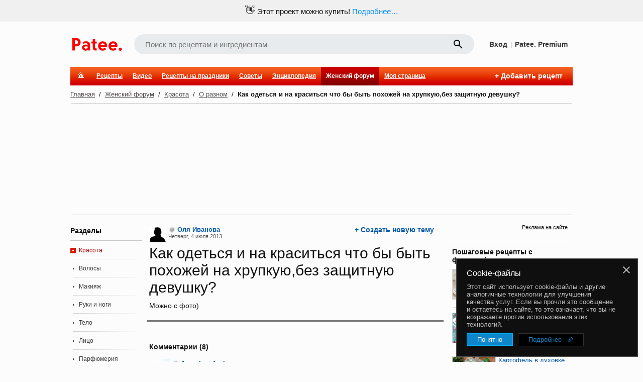

--- FILE ---
content_type: text/html;charset=utf-8
request_url: https://www.patee.ru/club/beauty/other/view/?id=141237
body_size: 42586
content:
<!doctype html>
<html lang="ru">
<head xmlns:al="http://applinks.org/al#" prefix="al: http://applinks.org/al# og: http://ogp.me/ns# fb: http://ogp.me/ns/fb# patee-recipes: http://ogp.me/ns/fb/patee-recipes#">
<meta charset="utf-8">
<meta name="viewport" content="user-scalable=1, width=1024">
<link href="https://plus.google.com/+PateeRu" rel="publisher"><title>Как одеться и на краситься что бы быть похожей на хрупкую,без защитную девушку? - patee.ru</title><meta name="description" content="Как одеться и на краситься что бы быть похожей на хрупкую,без защитную девушку? - patee.ru"><link rel="canonical" href="https://www.patee.ru/club/beauty/other/view/?id=141237"><link rel="alternate" media="only screen and (max-width: 640px)" href="https://m.patee.ru/club/beauty/other/view/?id=141237"><meta property="fb:app_id" content="258317610996734">
<meta property="fb:pages" content="288129187926800">
<meta name="apple-itunes-app" content="app-id=814607806, app-argument=https://www.patee.ru/club/beauty/other/view/?id=141237">
<link rel="manifest" href="/.well-known/manifest.json">
<link rel="apple-touch-icon" sizes="76x76" href="/.well-known/apple-touch-icon-76x76.png">
<link rel="apple-touch-icon" sizes="120x120" href="/.well-known/apple-touch-icon-120x120.png">
<link rel="apple-touch-icon" sizes="152x152" href="/.well-known/apple-touch-icon-152x152.png">
<link rel="apple-touch-icon" sizes="167x167" href="/.well-known/apple-touch-icon-167x167.png">
<link rel="apple-touch-icon" sizes="180x180" href="/.well-known/apple-touch-icon-180x180.png">
<meta property="og:url" content="https://www.patee.ru/club/beauty/other/view/?id=141237">
<meta property="og:type" content="website">
<meta property="og:title" content="Как одеться и на краситься что бы быть похожей на хрупкую,без защитную девушку?"><meta property="og:image" content="https://www.patee.ru/i/logo/patee180x180.png">
<meta property="og:image:type" content="image/png">
<meta property="og:image:width" content="180">
<meta property="og:image:height" content="180"><meta property="al:ios:url" content="https://www.patee.ru/club/beauty/other/view/?id=141237">
<meta property="al:ios:app_store_id" content="814607806">
<meta property="al:ios:app_name" content="Patee. Рецепты">
<meta property="al:android:package" content="ru.deus.patee">
<meta property="al:android:app_name" content="Patee. Рецепты">
<meta property="al:android:url" content="https://www.patee.ru/club/beauty/other/view/?id=141237">
<link rel="android-touch-icon" href="/i/logo128.png" />
<link rel="icon" href="/favicon.ico">
<link rel="alternate" type="application/rss+xml" title="RSS" href="https://www.patee.ru/rss/">
<link rel="preload" href="/fonts/mdi-icons.ttf" as="font" type="font/ttf" crossorigin>
<link href="//fonts.googleapis.com/css?family=Roboto:100,300,400&display=swap&subset=latin,cyrillic,latin-ext" rel="stylesheet" type="text/css"><style>@font-face {
	font-family: icons;
	src: url(/fonts/mdi-icons.ttf) format('truetype');
	font-weight: normal;
	font-style: normal;
	font-display: swap;
}

* {
	/*	outline: 1px solid #c0c0c0;*/
}

html {
	height: 100%;
}

body {
	font: normal 13px Arial, Tahoma, sans-serif;
	padding: 0 0 0 0;
	margin: 0 0 0 0;
	min-height: 100%;
	color: #111111;
	background: #fcfcfc;
	overflow-y: scroll;
	left: 0;
	right: 0;
	position: relative;
}

body.print {
	background: none;
}

body.photos {
	background: #f6f4ed none;
}

@media print {
	.noPrint {
		display: none;
	}
}

ins {
	text-decoration: none;
}

.rel {
	position: relative;
}

.abs {
	position: absolute;
}

.prnPane {
	margin: 20px;
}

@media print {
	.prnPane {
		margin: 0;
	}
}

table {
	border-spacing: 0;
	border: none;
}

td {
	vertical-align: middle;
	padding: 0;
}

.w_1 {
	width: 100% !important;
}

.w_2 {
	width: 50%;
}

.w_3 {
	width: 33.33333333%;
}

.w_4 {
	width: 25%;
}

.w_5 {
	width: 20%;
}

.w_6 {
	width: 16.66666666%;
}

.w_8 {
	width: 12.5%;
}

.w_10 {
	width: 10%;
}

input:focus::placeholder {
  color: transparent;
}

select, input {
	font: normal 13px Tahoma, Arial, sans-serif;
	padding: 1px;
	margin: 0;
}

.em {
	background: url(/i/emj/apple_sprite.png) top left no-repeat;
	width: 20px;
	height: 20px;
	display: -moz-inline-stack;
	display: inline-block;
	*display: inline;
	zoom: 1;
}

@media only screen and (-webkit-min-device-pixel-ratio: 1.5),
only screen and (-o-min-device-pixel-ratio: 3/2),
only screen and (min-device-pixel-ratio: 1.5) {
	.em {
		background-image: url(/i/emj/apple_sprite@2x.png);
		background-size: 140px 2440px;
	}
}

.emj0{background-position:0 0}.emj1{background-position:-20px 0}.emj2{background-position:-40px 0}.emj3{background-position:-60px 0}.emj4{background-position:-80px 0}.emj5{background-position:-100px 0}.emj6{background-position:-120px 0}.emj7{background-position:0 -20px}.emj8{background-position:-20px -20px}.emj9{background-position:-40px -20px}.emj10{background-position:-60px -20px}.emj11{background-position:-80px -20px}.emj12{background-position:-100px -20px}.emj13{background-position:-120px -20px}.emj14{background-position:0 -40px}.emj15{background-position:-20px -40px}.emj16{background-position:-40px -40px}.emj17{background-position:-60px -40px}.emj18{background-position:-80px -40px}.emj19{background-position:-100px -40px}.emj20{background-position:-120px -40px}.emj21{background-position:0 -60px}.emj22{background-position:-20px -60px}.emj23{background-position:-40px -60px}.emj24{background-position:-60px -60px}.emj25{background-position:-80px -60px}.emj26{background-position:-100px -60px}.emj27{background-position:-120px -60px}.emj28{background-position:0 -80px}.emj29{background-position:-20px -80px}.emj30{background-position:-40px -80px}.emj31{background-position:-60px -80px}.emj32{background-position:-80px -80px}.emj33{background-position:-100px -80px}.emj34{background-position:-120px -80px}.emj35{background-position:0 -100px}.emj36{background-position:-20px -100px}.emj37{background-position:-40px -100px}.emj38{background-position:-60px -100px}.emj39{background-position:-80px -100px}.emj40{background-position:-100px -100px}.emj41{background-position:-120px -100px}.emj42{background-position:0 -120px}.emj43{background-position:-20px -120px}.emj44{background-position:-40px -120px}.emj45{background-position:-60px -120px}.emj46{background-position:-80px -120px}.emj47{background-position:-100px -120px}.emj48{background-position:-120px -120px}.emj49{background-position:0 -140px}.emj50{background-position:-20px -140px}.emj51{background-position:-40px -140px}.emj52{background-position:-60px -140px}.emj53{background-position:-80px -140px}.emj54{background-position:-100px -140px}.emj55{background-position:-120px -140px}.emj56{background-position:0 -160px}.emj57{background-position:-20px -160px}.emj58{background-position:-40px -160px}.emj59{background-position:-60px -160px}.emj60{background-position:-80px -160px}.emj61{background-position:-100px -160px}.emj62{background-position:-120px -160px}.emj63{background-position:0 -180px}.emj64{background-position:-20px -180px}.emj65{background-position:-40px -180px}.emj66{background-position:-60px -180px}.emj67{background-position:-80px -180px}.emj68{background-position:-100px -180px}.emj69{background-position:-120px -180px}.emj70{background-position:0 -200px}.emj71{background-position:-20px -200px}.emj72{background-position:-40px -200px}.emj73{background-position:-60px -200px}.emj74{background-position:-80px -200px}.emj75{background-position:-100px -200px}.emj76{background-position:-120px -200px}.emj77{background-position:0 -220px}.emj78{background-position:-20px -220px}.emj79{background-position:-40px -220px}.emj80{background-position:-60px -220px}.emj81{background-position:-80px -220px}.emj82{background-position:-100px -220px}.emj83{background-position:-120px -220px}.emj84{background-position:0 -240px}.emj85{background-position:-20px -240px}.emj86{background-position:-40px -240px}.emj87{background-position:-60px -240px}.emj88{background-position:-80px -240px}.emj89{background-position:-100px -240px}.emj90{background-position:-120px -240px}.emj91{background-position:0 -260px}.emj92{background-position:-20px -260px}.emj93{background-position:-40px -260px}.emj94{background-position:-60px -260px}.emj95{background-position:-80px -260px}.emj96{background-position:-100px -260px}.emj97{background-position:-120px -260px}.emj98{background-position:0 -280px}.emj99{background-position:-20px -280px}.emj100{background-position:-40px -280px}.emj101{background-position:-60px -280px}.emj102{background-position:-80px -280px}.emj103{background-position:-100px -280px}.emj104{background-position:-120px -280px}.emj105{background-position:0 -300px}.emj106{background-position:-20px -300px}.emj107{background-position:-40px -300px}.emj108{background-position:-60px -300px}.emj109{background-position:-80px -300px}.emj110{background-position:-100px -300px}.emj111{background-position:-120px -300px}.emj112{background-position:0 -320px}.emj113{background-position:-20px -320px}.emj114{background-position:-40px -320px}.emj115{background-position:-60px -320px}.emj116{background-position:-80px -320px}.emj117{background-position:-100px -320px}.emj118{background-position:-120px -320px}.emj119{background-position:0 -340px}.emj120{background-position:-20px -340px}.emj121{background-position:-40px -340px}.emj122{background-position:-60px -340px}.emj123{background-position:-80px -340px}.emj124{background-position:-100px -340px}.emj125{background-position:-120px -340px}.emj126{background-position:0 -360px}.emj127{background-position:-20px -360px}.emj128{background-position:-40px -360px}.emj129{background-position:-60px -360px}.emj130{background-position:-80px -360px}.emj131{background-position:-100px -360px}.emj132{background-position:-120px -360px}.emj133{background-position:0 -380px}.emj134{background-position:-20px -380px}.emj135{background-position:-40px -380px}.emj136{background-position:-60px -380px}.emj137{background-position:-80px -380px}.emj138{background-position:-100px -380px}.emj139{background-position:-120px -380px}.emj140{background-position:0 -400px}.emj141{background-position:-20px -400px}.emj142{background-position:-40px -400px}.emj143{background-position:-60px -400px}.emj144{background-position:-80px -400px}.emj145{background-position:-100px -400px}.emj146{background-position:-120px -400px}.emj147{background-position:0 -420px}.emj148{background-position:-20px -420px}.emj149{background-position:-40px -420px}.emj150{background-position:-60px -420px}.emj151{background-position:-80px -420px}.emj152{background-position:-100px -420px}.emj153{background-position:-120px -420px}.emj154{background-position:0 -440px}.emj155{background-position:-20px -440px}.emj156{background-position:-40px -440px}.emj157{background-position:-60px -440px}.emj158{background-position:-80px -440px}.emj159{background-position:-100px -440px}.emj160{background-position:-120px -440px}.emj161{background-position:0 -460px}.emj162{background-position:-20px -460px}.emj163{background-position:-40px -460px}.emj164{background-position:-60px -460px}.emj165{background-position:-80px -460px}.emj166{background-position:-100px -460px}.emj167{background-position:-120px -460px}.emj168{background-position:0 -480px}.emj169{background-position:-20px -480px}.emj170{background-position:-40px -480px}.emj171{background-position:-60px -480px}.emj172{background-position:-80px -480px}.emj173{background-position:-100px -480px}.emj174{background-position:-120px -480px}.emj175{background-position:0 -500px}.emj176{background-position:-20px -500px}.emj177{background-position:-40px -500px}.emj178{background-position:-60px -500px}.emj179{background-position:-80px -500px}.emj180{background-position:-100px -500px}.emj181{background-position:-120px -500px}.emj182{background-position:0 -520px}.emj183{background-position:-20px -520px}.emj184{background-position:-40px -520px}.emj185{background-position:-60px -520px}.emj186{background-position:-80px -520px}.emj187{background-position:-100px -520px}.emj188{background-position:-120px -520px}.emj189{background-position:0 -540px}.emj190{background-position:-20px -540px}.emj191{background-position:-40px -540px}.emj192{background-position:-60px -540px}.emj193{background-position:-80px -540px}.emj194{background-position:-100px -540px}.emj195{background-position:-120px -540px}.emj196{background-position:0 -560px}.emj197{background-position:-20px -560px}.emj198{background-position:-40px -560px}.emj199{background-position:-60px -560px}.emj200{background-position:-80px -560px}.emj201{background-position:-100px -560px}.emj202{background-position:-120px -560px}.emj203{background-position:0 -580px}.emj204{background-position:-20px -580px}.emj205{background-position:-40px -580px}.emj206{background-position:-60px -580px}.emj207{background-position:-80px -580px}.emj208{background-position:-100px -580px}.emj209{background-position:-120px -580px}.emj210{background-position:0 -600px}.emj211{background-position:-20px -600px}.emj212{background-position:-40px -600px}.emj213{background-position:-60px -600px}.emj214{background-position:-80px -600px}.emj215{background-position:-100px -600px}.emj216{background-position:-120px -600px}.emj217{background-position:0 -620px}.emj218{background-position:-20px -620px}.emj219{background-position:-40px -620px}.emj220{background-position:-60px -620px}.emj221{background-position:-80px -620px}.emj222{background-position:-100px -620px}.emj223{background-position:-120px -620px}.emj224{background-position:0 -640px}.emj225{background-position:-20px -640px}.emj226{background-position:-40px -640px}.emj227{background-position:-60px -640px}.emj228{background-position:-80px -640px}.emj229{background-position:-100px -640px}.emj230{background-position:-120px -640px}.emj231{background-position:0 -660px}.emj232{background-position:-20px -660px}.emj233{background-position:-40px -660px}.emj234{background-position:-60px -660px}.emj235{background-position:-80px -660px}.emj236{background-position:-100px -660px}.emj237{background-position:-120px -660px}.emj238{background-position:0 -680px}.emj239{background-position:-20px -680px}.emj240{background-position:-40px -680px}.emj241{background-position:-60px -680px}.emj242{background-position:-80px -680px}.emj243{background-position:-100px -680px}.emj244{background-position:-120px -680px}.emj245{background-position:0 -700px}.emj246{background-position:-20px -700px}.emj247{background-position:-40px -700px}.emj248{background-position:-60px -700px}.emj249{background-position:-80px -700px}.emj250{background-position:-100px -700px}.emj251{background-position:-120px -700px}.emj252{background-position:0 -720px}.emj253{background-position:-20px -720px}.emj254{background-position:-40px -720px}.emj255{background-position:-60px -720px}.emj256{background-position:-80px -720px}.emj257{background-position:-100px -720px}.emj258{background-position:-120px -720px}.emj259{background-position:0 -740px}.emj260{background-position:-20px -740px}.emj261{background-position:-40px -740px}.emj262{background-position:-60px -740px}.emj263{background-position:-80px -740px}.emj264{background-position:-100px -740px}.emj265{background-position:-120px -740px}.emj266{background-position:0 -760px}.emj267{background-position:-20px -760px}.emj268{background-position:-40px -760px}.emj269{background-position:-60px -760px}.emj270{background-position:-80px -760px}.emj271{background-position:-100px -760px}.emj272{background-position:-120px -760px}.emj273{background-position:0 -780px}.emj274{background-position:-20px -780px}.emj275{background-position:-40px -780px}.emj276{background-position:-60px -780px}.emj277{background-position:-80px -780px}.emj278{background-position:-100px -780px}.emj279{background-position:-120px -780px}.emj280{background-position:0 -800px}.emj281{background-position:-20px -800px}.emj282{background-position:-40px -800px}.emj283{background-position:-60px -800px}.emj284{background-position:-80px -800px}.emj285{background-position:-100px -800px}.emj286{background-position:-120px -800px}.emj287{background-position:0 -820px}.emj288{background-position:-20px -820px}.emj289{background-position:-40px -820px}.emj290{background-position:-60px -820px}.emj291{background-position:-80px -820px}.emj292{background-position:-100px -820px}.emj293{background-position:-120px -820px}.emj294{background-position:0 -840px}.emj295{background-position:-20px -840px}.emj296{background-position:-40px -840px}.emj297{background-position:-60px -840px}.emj298{background-position:-80px -840px}.emj299{background-position:-100px -840px}.emj300{background-position:-120px -840px}.emj301{background-position:0 -860px}.emj302{background-position:-20px -860px}.emj303{background-position:-40px -860px}.emj304{background-position:-60px -860px}.emj305{background-position:0 -880px}.emj306{background-position:-20px -880px}.emj307{background-position:-40px -880px}.emj308{background-position:-60px -880px}.emj309{background-position:-80px -880px}.emj310{background-position:-100px -880px}.emj311{background-position:-120px -880px}.emj312{background-position:0 -900px}.emj313{background-position:-20px -900px}.emj314{background-position:-40px -900px}.emj315{background-position:-60px -900px}.emj316{background-position:-80px -900px}.emj317{background-position:-100px -900px}.emj318{background-position:-120px -900px}.emj319{background-position:0 -920px}.emj320{background-position:-20px -920px}.emj321{background-position:-40px -920px}.emj322{background-position:-60px -920px}.emj323{background-position:-80px -920px}.emj324{background-position:-100px -920px}.emj325{background-position:-120px -920px}.emj326{background-position:0 -940px}.emj327{background-position:-20px -940px}.emj328{background-position:-40px -940px}.emj329{background-position:-60px -940px}.emj330{background-position:-80px -940px}.emj331{background-position:-100px -940px}.emj332{background-position:-120px -940px}.emj333{background-position:0 -960px}.emj334{background-position:-20px -960px}.emj335{background-position:-40px -960px}.emj336{background-position:-60px -960px}.emj337{background-position:-80px -960px}.emj338{background-position:-100px -960px}.emj339{background-position:-120px -960px}.emj340{background-position:0 -980px}.emj341{background-position:-20px -980px}.emj342{background-position:-40px -980px}.emj343{background-position:-60px -980px}.emj344{background-position:-80px -980px}.emj345{background-position:-100px -980px}.emj346{background-position:-120px -980px}.emj347{background-position:0 -1000px}.emj348{background-position:-20px -1000px}.emj349{background-position:-40px -1000px}.emj350{background-position:-60px -1000px}.emj351{background-position:-80px -1000px}.emj352{background-position:-100px -1000px}.emj353{background-position:-120px -1000px}.emj354{background-position:0 -1020px}.emj355{background-position:-20px -1020px}.emj356{background-position:-40px -1020px}.emj357{background-position:-60px -1020px}.emj358{background-position:-80px -1020px}.emj359{background-position:-100px -1020px}.emj360{background-position:-120px -1020px}.emj361{background-position:0 -1040px}.emj362{background-position:-20px -1040px}.emj363{background-position:-40px -1040px}.emj364{background-position:-60px -1040px}.emj365{background-position:-80px -1040px}.emj366{background-position:-100px -1040px}.emj367{background-position:-120px -1040px}.emj368{background-position:0 -1060px}.emj369{background-position:-20px -1060px}.emj370{background-position:-40px -1060px}.emj371{background-position:-60px -1060px}.emj372{background-position:-80px -1060px}.emj373{background-position:-100px -1060px}.emj374{background-position:-120px -1060px}.emj375{background-position:0 -1080px}.emj376{background-position:-20px -1080px}.emj377{background-position:-40px -1080px}.emj378{background-position:-60px -1080px}.emj379{background-position:-80px -1080px}.emj380{background-position:-100px -1080px}.emj381{background-position:-120px -1080px}.emj382{background-position:0 -1100px}.emj383{background-position:-20px -1100px}.emj384{background-position:-40px -1100px}.emj385{background-position:-60px -1100px}.emj386{background-position:-80px -1100px}.emj387{background-position:-100px -1100px}.emj388{background-position:-120px -1100px}.emj389{background-position:0 -1120px}.emj390{background-position:-20px -1120px}.emj391{background-position:-40px -1120px}.emj392{background-position:-60px -1120px}.emj393{background-position:-80px -1120px}.emj394{background-position:-100px -1120px}.emj395{background-position:-120px -1120px}.emj396{background-position:0 -1140px}.emj397{background-position:-20px -1140px}.emj398{background-position:-40px -1140px}.emj399{background-position:-60px -1140px}.emj400{background-position:-80px -1140px}.emj401{background-position:-100px -1140px}.emj402{background-position:-120px -1140px}.emj403{background-position:0 -1160px}.emj404{background-position:-20px -1160px}.emj405{background-position:-40px -1160px}.emj406{background-position:-60px -1160px}.emj407{background-position:-80px -1160px}.emj408{background-position:-100px -1160px}.emj409{background-position:-120px -1160px}.emj410{background-position:0 -1180px}.emj411{background-position:-20px -1180px}.emj412{background-position:-40px -1180px}.emj413{background-position:-60px -1180px}.emj414{background-position:-80px -1180px}.emj415{background-position:-100px -1180px}.emj416{background-position:-120px -1180px}.emj417{background-position:0 -1200px}.emj418{background-position:-20px -1200px}.emj419{background-position:-40px -1200px}.emj420{background-position:-60px -1200px}.emj421{background-position:-80px -1200px}.emj422{background-position:-100px -1200px}.emj423{background-position:-120px -1200px}.emj424{background-position:0 -1220px}.emj425{background-position:-20px -1220px}.emj426{background-position:-40px -1220px}.emj427{background-position:-60px -1220px}.emj428{background-position:-80px -1220px}.emj429{background-position:-100px -1220px}.emj430{background-position:-120px -1220px}.emj431{background-position:0 -1240px}.emj432{background-position:-20px -1240px}.emj433{background-position:-40px -1240px}.emj434{background-position:-60px -1240px}.emj435{background-position:-80px -1240px}.emj436{background-position:-100px -1240px}.emj437{background-position:-120px -1240px}.emj438{background-position:0 -1260px}.emj439{background-position:-20px -1260px}.emj440{background-position:-40px -1260px}.emj441{background-position:-60px -1260px}.emj442{background-position:-80px -1260px}.emj443{background-position:-100px -1260px}.emj444{background-position:-120px -1260px}.emj445{background-position:0 -1280px}.emj446{background-position:-20px -1280px}.emj447{background-position:-40px -1280px}.emj448{background-position:-60px -1280px}.emj449{background-position:-80px -1280px}.emj450{background-position:-100px -1280px}.emj451{background-position:-120px -1280px}.emj452{background-position:0 -1300px}.emj453{background-position:-20px -1300px}.emj454{background-position:-40px -1300px}.emj455{background-position:-60px -1300px}.emj456{background-position:-80px -1300px}.emj457{background-position:-100px -1300px}.emj458{background-position:-120px -1300px}.emj459{background-position:0 -1320px}.emj460{background-position:-20px -1320px}.emj461{background-position:-40px -1320px}.emj462{background-position:-60px -1320px}.emj463{background-position:-80px -1320px}.emj464{background-position:-100px -1320px}.emj465{background-position:-120px -1320px}.emj466{background-position:0 -1340px}.emj467{background-position:-20px -1340px}.emj468{background-position:-40px -1340px}.emj469{background-position:-60px -1340px}.emj470{background-position:-80px -1340px}.emj471{background-position:-100px -1340px}.emj472{background-position:-120px -1340px}.emj473{background-position:0 -1360px}.emj474{background-position:-20px -1360px}.emj475{background-position:-40px -1360px}.emj476{background-position:-60px -1360px}.emj477{background-position:-80px -1360px}.emj478{background-position:-100px -1360px}.emj479{background-position:-120px -1360px}.emj480{background-position:0 -1380px}.emj481{background-position:-20px -1380px}.emj482{background-position:-40px -1380px}.emj483{background-position:-60px -1380px}.emj484{background-position:-80px -1380px}.emj485{background-position:-100px -1380px}.emj486{background-position:-120px -1380px}.emj487{background-position:0 -1400px}.emj488{background-position:-20px -1400px}.emj489{background-position:-40px -1400px}.emj490{background-position:-60px -1400px}.emj491{background-position:-80px -1400px}.emj492{background-position:-100px -1400px}.emj493{background-position:-120px -1400px}.emj494{background-position:0 -1420px}.emj495{background-position:-20px -1420px}.emj496{background-position:-40px -1420px}.emj497{background-position:-60px -1420px}.emj498{background-position:-80px -1420px}.emj499{background-position:-100px -1420px}.emj500{background-position:-120px -1420px}.emj501{background-position:0 -1440px}.emj502{background-position:-20px -1440px}.emj503{background-position:-40px -1440px}.emj504{background-position:-60px -1440px}.emj505{background-position:-80px -1440px}.emj506{background-position:-100px -1440px}.emj507{background-position:-120px -1440px}.emj508{background-position:0 -1460px}.emj509{background-position:-20px -1460px}.emj510{background-position:-40px -1460px}.emj511{background-position:-60px -1460px}.emj512{background-position:-80px -1460px}.emj513{background-position:-100px -1460px}.emj514{background-position:-120px -1460px}.emj515{background-position:0 -1480px}.emj516{background-position:-20px -1480px}.emj517{background-position:-40px -1480px}.emj518{background-position:-60px -1480px}.emj519{background-position:-80px -1480px}.emj520{background-position:-100px -1480px}.emj521{background-position:-120px -1480px}.emj522{background-position:0 -1500px}.emj523{background-position:-20px -1500px}.emj524{background-position:-40px -1500px}.emj525{background-position:-60px -1500px}.emj526{background-position:-80px -1500px}.emj527{background-position:-100px -1500px}.emj528{background-position:-120px -1500px}.emj529{background-position:0 -1520px}.emj530{background-position:-20px -1520px}.emj531{background-position:-40px -1520px}.emj532{background-position:-60px -1520px}.emj533{background-position:-80px -1520px}.emj534{background-position:-100px -1520px}.emj535{background-position:0 -1540px}.emj536{background-position:-20px -1540px}.emj537{background-position:-40px -1540px}.emj538{background-position:-60px -1540px}.emj539{background-position:-80px -1540px}.emj540{background-position:-100px -1540px}.emj541{background-position:-120px -1540px}.emj542{background-position:0 -1560px}.emj543{background-position:-20px -1560px}.emj544{background-position:-40px -1560px}.emj545{background-position:-60px -1560px}.emj546{background-position:-80px -1560px}.emj547{background-position:-100px -1560px}.emj548{background-position:-120px -1560px}.emj549{background-position:0 -1580px}.emj550{background-position:-20px -1580px}.emj551{background-position:-40px -1580px}.emj552{background-position:-60px -1580px}.emj553{background-position:-80px -1580px}.emj554{background-position:-100px -1580px}.emj555{background-position:-120px -1580px}.emj556{background-position:0 -1600px}.emj557{background-position:-20px -1600px}.emj558{background-position:-40px -1600px}.emj559{background-position:-60px -1600px}.emj560{background-position:-80px -1600px}.emj561{background-position:-100px -1600px}.emj562{background-position:-120px -1600px}.emj563{background-position:0 -1620px}.emj564{background-position:-20px -1620px}.emj565{background-position:-40px -1620px}.emj566{background-position:-60px -1620px}.emj567{background-position:-80px -1620px}.emj568{background-position:-100px -1620px}.emj569{background-position:-120px -1620px}.emj570{background-position:0 -1640px}.emj571{background-position:-20px -1640px}.emj572{background-position:-40px -1640px}.emj573{background-position:-60px -1640px}.emj574{background-position:-80px -1640px}.emj575{background-position:-100px -1640px}.emj576{background-position:-120px -1640px}.emj577{background-position:0 -1660px}.emj578{background-position:-20px -1660px}.emj579{background-position:-40px -1660px}.emj580{background-position:-60px -1660px}.emj581{background-position:-80px -1660px}.emj582{background-position:-100px -1660px}.emj583{background-position:-120px -1660px}.emj584{background-position:0 -1680px}.emj585{background-position:-20px -1680px}.emj586{background-position:-40px -1680px}.emj587{background-position:-60px -1680px}.emj588{background-position:-80px -1680px}.emj589{background-position:-100px -1680px}.emj590{background-position:-120px -1680px}.emj591{background-position:0 -1700px}.emj592{background-position:-20px -1700px}.emj593{background-position:-40px -1700px}.emj594{background-position:-60px -1700px}.emj595{background-position:-80px -1700px}.emj596{background-position:-100px -1700px}.emj597{background-position:-120px -1700px}.emj598{background-position:0 -1720px}.emj599{background-position:-20px -1720px}.emj600{background-position:-40px -1720px}.emj601{background-position:-60px -1720px}.emj602{background-position:-80px -1720px}.emj603{background-position:-100px -1720px}.emj604{background-position:-120px -1720px}.emj605{background-position:0 -1740px}.emj606{background-position:-20px -1740px}.emj607{background-position:-40px -1740px}.emj608{background-position:-60px -1740px}.emj609{background-position:-80px -1740px}.emj610{background-position:-100px -1740px}.emj611{background-position:-120px -1740px}.emj612{background-position:0 -1760px}.emj613{background-position:-20px -1760px}.emj614{background-position:-40px -1760px}.emj615{background-position:-60px -1760px}.emj616{background-position:-80px -1760px}.emj617{background-position:-100px -1760px}.emj618{background-position:-120px -1760px}.emj619{background-position:0 -1780px}.emj620{background-position:-20px -1780px}.emj621{background-position:-40px -1780px}.emj622{background-position:-60px -1780px}.emj623{background-position:-80px -1780px}.emj624{background-position:-100px -1780px}.emj625{background-position:-120px -1780px}.emj626{background-position:0 -1800px}.emj627{background-position:-20px -1800px}.emj628{background-position:-40px -1800px}.emj629{background-position:-60px -1800px}.emj630{background-position:-80px -1800px}.emj631{background-position:-100px -1800px}.emj632{background-position:-120px -1800px}.emj633{background-position:0 -1820px}.emj634{background-position:-20px -1820px}.emj635{background-position:-40px -1820px}.emj636{background-position:0 -1840px}.emj637{background-position:-20px -1840px}.emj638{background-position:-40px -1840px}.emj639{background-position:-60px -1840px}.emj640{background-position:-80px -1840px}.emj641{background-position:-100px -1840px}.emj642{background-position:-120px -1840px}.emj643{background-position:0 -1860px}.emj644{background-position:-20px -1860px}.emj645{background-position:-40px -1860px}.emj646{background-position:-60px -1860px}.emj647{background-position:-80px -1860px}.emj648{background-position:-100px -1860px}.emj649{background-position:-120px -1860px}.emj650{background-position:0 -1880px}.emj651{background-position:-20px -1880px}.emj652{background-position:-40px -1880px}.emj653{background-position:-60px -1880px}.emj654{background-position:-80px -1880px}.emj655{background-position:-100px -1880px}.emj656{background-position:-120px -1880px}.emj657{background-position:0 -1900px}.emj658{background-position:-20px -1900px}.emj659{background-position:-40px -1900px}.emj660{background-position:-60px -1900px}.emj661{background-position:-80px -1900px}.emj662{background-position:-100px -1900px}.emj663{background-position:-120px -1900px}.emj664{background-position:0 -1920px}.emj665{background-position:-20px -1920px}.emj666{background-position:-40px -1920px}.emj667{background-position:-60px -1920px}.emj668{background-position:-80px -1920px}.emj669{background-position:-100px -1920px}.emj670{background-position:-120px -1920px}.emj671{background-position:0 -1940px}.emj672{background-position:-20px -1940px}.emj673{background-position:-40px -1940px}.emj674{background-position:-60px -1940px}.emj675{background-position:-80px -1940px}.emj676{background-position:-100px -1940px}.emj677{background-position:-120px -1940px}.emj678{background-position:0 -1960px}.emj679{background-position:-20px -1960px}.emj680{background-position:-40px -1960px}.emj681{background-position:-60px -1960px}.emj682{background-position:-80px -1960px}.emj683{background-position:-100px -1960px}.emj684{background-position:-120px -1960px}.emj685{background-position:0 -1980px}.emj686{background-position:-20px -1980px}.emj687{background-position:-40px -1980px}.emj688{background-position:-60px -1980px}.emj689{background-position:-80px -1980px}.emj690{background-position:-100px -1980px}.emj691{background-position:-120px -1980px}.emj692{background-position:0 -2000px}.emj693{background-position:-20px -2000px}.emj694{background-position:-40px -2000px}.emj695{background-position:-60px -2000px}.emj696{background-position:-80px -2000px}.emj697{background-position:-100px -2000px}.emj698{background-position:-120px -2000px}.emj699{background-position:0 -2020px}.emj700{background-position:-20px -2020px}.emj701{background-position:-40px -2020px}.emj702{background-position:-60px -2020px}.emj703{background-position:-80px -2020px}.emj704{background-position:-100px -2020px}.emj705{background-position:-120px -2020px}.emj706{background-position:0 -2040px}.emj707{background-position:-20px -2040px}.emj708{background-position:-40px -2040px}.emj709{background-position:-60px -2040px}.emj710{background-position:-80px -2040px}.emj711{background-position:-100px -2040px}.emj712{background-position:-120px -2040px}.emj713{background-position:0 -2060px}.emj714{background-position:-20px -2060px}.emj715{background-position:-40px -2060px}.emj716{background-position:-60px -2060px}.emj717{background-position:-80px -2060px}.emj718{background-position:-100px -2060px}.emj719{background-position:-120px -2060px}.emj720{background-position:0 -2080px}.emj721{background-position:-20px -2080px}.emj722{background-position:-40px -2080px}.emj723{background-position:-60px -2080px}.emj724{background-position:-80px -2080px}.emj725{background-position:-100px -2080px}.emj726{background-position:-120px -2080px}.emj727{background-position:0 -2100px}.emj728{background-position:-20px -2100px}.emj729{background-position:-40px -2100px}.emj730{background-position:-60px -2100px}.emj731{background-position:-80px -2100px}.emj732{background-position:-100px -2100px}.emj733{background-position:-120px -2100px}.emj734{background-position:0 -2120px}.emj735{background-position:-20px -2120px}.emj736{background-position:-40px -2120px}.emj737{background-position:-60px -2120px}.emj738{background-position:-80px -2120px}.emj739{background-position:-100px -2120px}.emj740{background-position:-120px -2120px}.emj741{background-position:0 -2140px}.emj742{background-position:-20px -2140px}.emj743{background-position:-40px -2140px}.emj744{background-position:-60px -2140px}.emj745{background-position:-80px -2140px}.emj746{background-position:-100px -2140px}.emj747{background-position:-120px -2140px}.emj748{background-position:0 -2160px}.emj749{background-position:-20px -2160px}.emj750{background-position:-40px -2160px}.emj751{background-position:-60px -2160px}.emj752{background-position:-80px -2160px}.emj753{background-position:-100px -2160px}.emj754{background-position:-120px -2160px}.emj755{background-position:0 -2180px}.emj756{background-position:-20px -2180px}.emj757{background-position:-40px -2180px}.emj758{background-position:-60px -2180px}.emj759{background-position:-80px -2180px}.emj760{background-position:-100px -2180px}.emj761{background-position:-120px -2180px}.emj762{background-position:0 -2200px}.emj763{background-position:-20px -2200px}.emj764{background-position:-40px -2200px}.emj765{background-position:-60px -2200px}.emj766{background-position:-80px -2200px}.emj767{background-position:-100px -2200px}.emj768{background-position:-120px -2200px}.emj769{background-position:0 -2220px}.emj770{background-position:-20px -2220px}.emj771{background-position:-40px -2220px}.emj772{background-position:-60px -2220px}.emj773{background-position:-80px -2220px}.emj774{background-position:-100px -2220px}.emj775{background-position:-120px -2220px}.emj776{background-position:0 -2240px}.emj777{background-position:-20px -2240px}.emj778{background-position:-40px -2240px}.emj779{background-position:-60px -2240px}.emj780{background-position:-80px -2240px}.emj781{background-position:-100px -2240px}.emj782{background-position:-120px -2240px}.emj783{background-position:0 -2260px}.emj784{background-position:-20px -2260px}.emj785{background-position:-40px -2260px}.emj786{background-position:-60px -2260px}.emj787{background-position:-80px -2260px}.emj788{background-position:-100px -2260px}.emj789{background-position:-120px -2260px}.emj790{background-position:0 -2280px}.emj791{background-position:-20px -2280px}.emj792{background-position:-40px -2280px}.emj793{background-position:-60px -2280px}.emj794{background-position:-80px -2280px}.emj795{background-position:-100px -2280px}.emj796{background-position:-120px -2280px}.emj797{background-position:0 -2300px}.emj798{background-position:-20px -2300px}.emj799{background-position:-40px -2300px}.emj800{background-position:-60px -2300px}.emj801{background-position:-80px -2300px}.emj802{background-position:-100px -2300px}.emj803{background-position:-120px -2300px}.emj804{background-position:0 -2320px}.emj805{background-position:-20px -2320px}.emj806{background-position:-40px -2320px}.emj807{background-position:-60px -2320px}.emj808{background-position:-80px -2320px}.emj809{background-position:-100px -2320px}.emj810{background-position:-120px -2320px}.emj811{background-position:0 -2340px}.emj812{background-position:-20px -2340px}.emj813{background-position:-40px -2340px}.emj814{background-position:-60px -2340px}.emj815{background-position:-80px -2340px}.emj816{background-position:-100px -2340px}.emj817{background-position:-120px -2340px}.emj818{background-position:0 -2360px}.emj819{background-position:-20px -2360px}.emj820{background-position:-40px -2360px}.emj821{background-position:-60px -2360px}.emj822{background-position:-80px -2360px}.emj823{background-position:-100px -2360px}.emj824{background-position:-120px -2360px}.emj825{background-position:0 -2380px}.emj826{background-position:-20px -2380px}.emj827{background-position:-40px -2380px}.emj828{background-position:-60px -2380px}.emj829{background-position:-80px -2380px}.emj830{background-position:-100px -2380px}.emj831{background-position:-120px -2380px}.emj832{background-position:0 -2400px}.emj833{background-position:-20px -2400px}.emj834{background-position:-40px -2400px}.emj835{background-position:-60px -2400px}.emj836{background-position:-80px -2400px}.emj837{background-position:-100px -2400px}.emj838{background-position:-120px -2400px}.emj839{background-position:0 -2420px}.emj840{background-position:-20px -2420px}.emj841{background-position:-40px -2420px}.emj842{background-position:-60px -2420px}.emj843{background-position:-80px -2420px}.emj844{background-position:-100px -2420px}

.swfupload {
	display: block;
	margin: 20px 0;
	border: 1px solid #c0c0c0;
	background-color: #f7f7f7;
}

a.blk {
	text-decoration: none;
}

.strike {
	text-decoration: line-through;
}

.wsPre {
	white-space: pre;
}

.pane1 {
	margin: 10px 0;
}

.pane2 {
	margin: 12px 10px 20px;
}

code {
	display: block;
	margin: 10px;
	padding: 10px;
	background-color: #f0f0f0;
	font-family: Courier New, Courier, monospace;
	white-space: pre;
	border: 1px solid #d0d0d0;
	overflow: auto;
}

blockquote {
	display: block;
	margin: 10px;
	padding: 10px;
	border: 1px solid #f0f0f0;
	font-style: italic;
}

.tpl {
	display: none;
}

.blackHole {
	display: none;
}

.w100 {
	width: 100%;
}

.w50 {
	width: 50%;
}

.h100 {
	height: 100%;
}

img {
	padding: 0 0 0 0;
	margin: 0 0 0 0;
	border: none;
}

table.noBCS {
	border-spacing: 0;
	border: none;
}

.blk {
	display: block;
	position: relative;
}

p {
	margin: 0 0 0.5em 0;
}

ul, ol {
	margin-left: 0;
	padding-left: 25px;
}

.rare li {
	margin: 10px 0;
}

a {
	text-decoration: underline;
	color: #0055aa;
}

a:hover {
	text-decoration: none;
}

a.uinvert {
	text-decoration: none;
	color: #37496d;
}

a.uinvert:hover {
	text-decoration: underline;
	color: #ff0000;
}

.al {
	text-align: left;
}

.ar {
	text-align: right;
}

.ac {
	text-align: center;
}

.at {
	vertical-align: top;
}

.am {
	vertical-align: middle;
}

.ab {
	vertical-align: bottom;
}

.vat {
	vertical-align: top;
}

.vam {
	vertical-align: middle;
}

.vab {
	vertical-align: bottom;
}

.fr {
	float: right;
}

.fl {
	float: left;
}

.clearFl {
	clear: both;
}

#base {
	width: 100%;
	height: 100%;
	margin: 0 auto;
}

#root {
	width: 1000px;
	height: 100%;
	margin:  0 auto;
}

#top {
	vertical-align: top;
}

#bottom {
	vertical-align: bottom;
}

#footer {
	padding: 40px 20px 20px;
	position: relative;
}

#aux {
	font: 11px Tahoma, Arial, sans-serif;
}

#aux a {
	color: #111111;
}

#aux a:hover {
	color: #b00000;
}

#aux p {
	padding: 0;
	margin: 2px 0;
}

#counters {
	margin: 20px 0 0;
	position: relative;
}

#snBtns {
	position: absolute;
	right: 20px;
	bottom: 70px;
	white-space: nowrap;
}

#mobileApps {
	position: absolute;
	right: 20px;
	bottom: 20px;
	white-space: nowrap;
}

#deus {
	position: absolute;
	right: 20px;
	bottom: 108px;
	text-align: right;
}

#deus a {
	font: normal 12px Tahoma, Verdana, Arial;
	color: #000000;
	text-decoration: none;
	display: inline-block;
	vertical-align: baseline;
}

#deus #dl {
	height: 18px;
	width: 95px;
	padding-top: 2px;
	background: transparent url(/i/deusBg.gif) left top no-repeat;
	color: #ffffff;
	font: bold 11px Tahoma, Verdana, Arial;
	text-decoration: none;
	text-align: center;
}

#deus #dl:hover {
	text-decoration: underline;
}

#deus a:hover {
	text-decoration: none;
}

#bust {
	font-size: 13px;
	line-height: 130%;
	color: #303030;
	margin: 0 0 80px;
}

#bust em {
	font: italic normal 11px Arial, Tahoma, sans-serif;
}

#fastSiteMap {
	margin: 15px 0 50px;
	width: 100%;
}

#fastSiteMap td {
	vertical-align: top;
	width: 11.11%;
}

#fastSiteMap strong, #fastSiteMap i {
	display: block;
	margin: 2px 10px 0 0;
	float: left;
	clear: both;
	padding: 1px 4px;
	font: bold 11px Arial, Tahoma, sans-serif;
}

#fastSiteMap strong a {
	text-decoration: none;
	color: #ffffff;
}

#fastSiteMap strong a:hover {
	text-decoration: underline;
}

#fastSiteMap i a {
	font: normal 11px Arial, Tahoma, sans-serif;
	color: #17001d;
}

#header {
	position: relative;
	height: 90px;
	display: flex;
	align-items: center;
	justify-content: space-between;
}

#search {
	flex: 1;
	background: #e8ebed;
	height: 40px;
	border-radius: 20px;
	margin: 0 20px;
	padding: 0 20px;
	display: flex;
	align-items: center;
}

#search input {
	margin: 0;
	padding: 2px;
	border: none;
	font-size: 15px;
	color: #111111;
	background: #e8ebed;
	flex: 1;
}

#search button {
	margin: 0 0 0 8px;
	padding: 0;
	border: none;
	background: transparent;
	font-family: "icons";
	font-size: 24px;
	line-height: 24px;
	cursor: pointer;
}

#search button:before {
	content: '\f349';
}


#header .reg {
	margin: 0 10px;
	text-align: right;
	font-size: 12px;
	white-space: pre;
	color: #909090;
}

#header .reg a {
	color: #333333;
	font: bold 14px Arial, Tahoma, sans-serif;
	text-decoration: none;
}

#header .reg a:hover {
	color: #b00000;
}


#header .user {
/*
	position: absolute;
	right: 40px;
	top: 30px;
*/
	border-collapse: separate;
	font: normal 11px Arial, Tahoma, sans-serif;
	margin: 5px 10px 0;
}

#header .user td {
	text-align: left;
	vertical-align: top;
	padding: 0;
}

#header .user .userpic img, #header .user .userpic a {
	display: block;
	width: 33px;
	height: 33px;
}

#header .user .nfo {
	padding: 0 15px 0 10px;
}

#header .user .nfo a {
	color: #0055aa;
	white-space: pre;
}

#header .user .nfo a.btn {
	background-color: #4880e0;
	color: #ffffff;
	white-space: pre;
	display: inline-block;
	padding: 5px 8px;
	border-radius: 3px;
	text-decoration: none;
	font-size: 11px;
}

#header .user .nfo div {
	font: bold 12px Arial, Tahoma, sans-serif;
	color: #000000;
	margin: 0 0 2px;
	white-space: pre;
}


#header .user .ntf {
	padding: 0 8px 0 5px;
	vertical-align: top;
}

#header .user .ntf .sign {
	width: 28px;
	height: 26px;
	background: transparent url(/i/bell-20.png) 0 100% no-repeat;
	position: relative;
	margin-top: -5px;
	display: block;
}

#header .user .ntf .sign .badge {
	background-color: #e00000;
	width: 18px;
	height: 15px;
	padding-top: 3px;
	border-radius: 9px;
	color: #ffffff;
	position: absolute;
	top: 0;
	right: 0;
	box-shadow: -1px 1px 0 0 rgba(255,255,255,0.7);
	font: bold 11px Arial, sans-serif;
	text-align: center;
}

#header .user .out {
	background: transparent url(/i/vSep1.png) 0 0 repeat-y;
	padding: 6px 0 6px 10px;
}

#header .user .out a {
	color: #b5b5b5;
}

#logo {
	background: transparent url(/i/logo2.png) center / cover no-repeat;
	width: 107px;
	height: 32px;
	display: block;
}

#logo img {
	display: block;
}

#mMenu {
	margin: 0 auto;
	height: 37px;
	width: 1000px;
	font: bold 12px Arial, sans-serif;
	background: #e32f00 url(/i/mMenuBg.png) 0 0 repeat-x;
}

#mMenu .menu {
	vertical-align: top;
}

#mMenu .menu td {
	height: 37px;
	padding: 0 10px;
	vertical-align: middle;
	text-align: center;
	color: #ffffff;
}

#mMenu .menu .cur {
	background: #a30000 url(/i/mMenuBgCur.png) 0 0 repeat-x;
}

#mMenu .menu td.sep {
	padding: 0;
}

#mMenu .add {
	text-align: right;
	padding: 10px 20px 0;
	vertical-align: top;
	font: bold 14px Arial, sans-serif;
	color: #ffffff;
}

#mMenu .add a {
	text-decoration: none;
	background-color: transparent;
	display: inline;
	padding: 0;
}

#mMenu .add a:hover {
	text-decoration: underline;
	background-color: transparent;
}

#mMenu a {
	color: #ffffff;
	text-decoration: underline;
}

#mMenu .cur a {
	text-decoration: none;
}

#mMenu .cur a:hover {
	text-decoration: underline;
}

#mMenu a:hover {
	text-decoration: none;
}

#path {
	margin: 10px 0;
}

#path a {
	color: #524d4d;
}

#scrollerBox {
	position: absolute;
	right: -30px;
	bottom: 0;
}

#scroller {
	width: 48px;
	height: 21px;
	cursor: pointer;
	background: transparent url(/i/arrowUp1.png) 0 0 no-repeat;
	bottom: 10px;
	position: fixed;
	display: none;
}

#scroller:hover {
	background-position: -47px 0;
}

.colA {
	width: 146px;
	padding: 0 5px 0 0;
	vertical-align: top;
}

.colB {
	width: 594px;
	padding: 0;
	vertical-align: top;
}

.colC {
	width: 250px;
	padding: 0 0 0 5px;
	vertical-align: top;
}

.colBC {
	width: 849px;
	padding: 0;
	vertical-align: top;
}

.colAB {
	width: 745px;
	padding: 0;
	vertical-align: top;
}

.colABC {
	width: 988px;
	padding: 0 6px;
	vertical-align: top;
}

.mt-12 {
	margin-top: 12px !important;
}

.menuL2 {
	margin: 12px 3px 20px 0;
}

.menuL2 .cap {
	font-size: 14px;
	font-weight: bold;
	margin: 0 0 10px;
}

.menuL2 .i1 {
	padding: 6px 6px;
}

.menuL2 a {
	font-size: 12px;
	color: #3b3b3b;
	text-decoration: none;
	display: block;
}

.menuL2 a:hover {
	color: #b00000;
}

.menuL2 .i1 {
	padding: 10px 2px 10px 17px;
	background: transparent url(/i/bar.gif) 0 50% no-repeat;
	border-bottom: 1px dashed #bab9b7;
}

.menuL2 .i1:hover {
	background: transparent url(/i/rar.gif) 0 50% no-repeat;
}

.menuL2 .i1cur {
	padding: 10px 2px 10px 17px;
	background: transparent url(/i/rard.gif) 0 50% no-repeat;
	color: #b00000;
}

.menuL2 .i1curSingle {
	padding: 10px 2px 10px 17px;
	background: transparent url(/i/rar.gif) 0 50% no-repeat;
	border-bottom: 1px dashed #bab9b7;
	color: #b00000;
}

.menuL2 .i2sep {
	height: 2px;
	overflow: hidden;
	background: transparent url(/i/menuL2I2Bg.gif) 5px 0 no-repeat;
}

.menuL2 .i2 {
	padding: 10px 2px 10px 17px;
	background: transparent url(/i/bar2.gif) 5px 50% no-repeat;
}

.menuL2 .i2:hover {
	background: transparent url(/i/rar2.gif) 5px 50% no-repeat;
}

.menuL2 .i2cur {
	padding: 10px 2px 10px 17px;
	color: #b00000;
	background: transparent url(/i/rar2.gif) 5px 50% no-repeat;
}

.menuL2 .i2cur a {
	font-size: 11px;
	font-weight: bold;
	color: #ffffff;
	text-decoration: none;
}

.menuL2 .i2cur a:hover {
	text-decoration: underline;
}

.spot {
	position: relative;
	top: 0;
	left: 0;
	z-index: 1000;
}

.hotBtn {
	border: 4px solid #b30000;
	margin: 10px 5px;
	float: left;
}

.hotBtn input {
	display: block;
	padding: 2px 15px;
	margin: 0;
}

.coolBtn {
	border: 4px solid #00b300;
	float: left;
	margin: 10px 5px;
}

.btnSep {
	float: left;
	width: 20px;
}

.coolBtn input {
	display: block;
	padding: 2px 15px;
	margin: 0;
}

.popupWnd {
	position: absolute;
	border: 1px solid #b0b0b0;
	padding: 10px;
	margin: 0;
	background-color: #f6f6f6;
	font: normal 12px Arial, sans-serif;
	color: #202020;
	text-align: left;
	width: 440px;
	z-index: 1000;
}

.popupWnd .pppWndLabel {
	padding: 0;
	margin: 0 0 10px;
	font: normal 18px Arial, sans-serif;
}

.popupWnd .pppWndText {
	display: block;
	width: 424px;
	margin: 5px 0;
	padding: 2px 2px;
	border: 1px solid #c0c0c0;
}

.popupWnd .close {
	float: right;
}

.popupWnd .hotBtn {
	margin: 10px 0;
}

.popupWnd .coolBtn {
	margin: 10px 0;
}

.frame_2 {
	border: 1px solid #d2d2d2;
	padding: 15px 10px;
	margin: 15px 0;
	background-color: #fefefe;
	position: relative;
}

.frame_2 .close {
	position: absolute;
	top: 10px;
	right: 10px;
	color: #ee5400;
	font: normal 12px Arial, Tahoma, sans-serif;
}

.frame1 {
	margin: 10px 0;
}

.frame1 td {
	border: 1px solid #d8d8d8;
	background-color: #ffffff;
	padding: 10px 10px 15px;
	vertical-align: top;
	width: 170px;
}

.frame1 .sep {
	border: none;
	width: 9px;
	padding: 0;
	background: transparent;
	overflow: hidden;
}

.frame1 .t {
	display: block;
	width: 170px;
	height: 118px;
	overflow: hidden;
	margin-bottom: 5px;
	position: relative;
	text-decoration: none;
}

.frame1 .t img {
	display: block;
}

.frame1 .c {
	color: #0055aa;
	font-size: 14px;
	text-decoration: none;
}

.frame1 .c:hover {
	color: #b00000;
}

.frame1 .c2 {
	color: #0055aa;
	font: bold 12px Arial, Tahoma, sans-serif;
	text-decoration: none;
}

.frame1 .c2:hover {
	color: #b00000;
}

.frame1 .i {
	color: #555555;
	font: normal 11px Arial, Tahoma, sans-serif;
	display: block;
	margin: 1px 0 0 0;
}

.frame1 .i2 {
	color: #111111;
	font: normal 12px Arial, Tahoma, sans-serif;
	display: block;
	margin: 5px 0 0 0;
}

.frame2 {
	margin: 5px 0;
}

.frame2 td {
	vertical-align: top;
	width: 130px;
	padding: 0 7px 10px;
}

.frame2 .sep {
	border: none;
	width: 6px;
	padding: 0;
	background: transparent;
	overflow: hidden;
}

.frame2 .t {
	display: block;
	width: 130px;
	height: 90px;
	padding: 6px;
	background-color: #ffffff;
	border: 1px solid #d8d8d8;
	overflow: hidden;
	margin: 0 -7px 5px;
	position: relative;
	text-decoration: none;
}

.frame2 .t img {
	display: block;
}

.frame2 .c {
	color: #0055aa;
	text-decoration: none;
}

.frame2 .c:hover {
	color: #b00000;
}

.frame2 .i {
	color: #444444;
	font: normal 11px Arial, Tahoma, sans-serif;
	display: block;
	margin: 1px 0 0 0;
}

.frame3 {
	margin: 10px 0;
}

.frame3 td {
	vertical-align: top;
	width: 130px;
	background-color: #ffffff;
	border: 1px solid #d8d8d8;
	padding: 6px 6px 10px;
}

.frame3 .sep {
	border: none;
	width: 6px;
	padding: 0;
	background: transparent;
	overflow: hidden;
}

.frame3 .t {
	display: block;
	width: 130px;
	height: 90px;
	overflow: hidden;
	margin-bottom: 5px;
	position: relative;
	text-decoration: none;
}

.frame3 .t img {
	display: block;
	width: 130px;
	height: 90px;
}

.frame3 .c {
	color: #0055aa;
	text-decoration: none;
}

.frame3 .c:hover {
	color: #b00000;
}

.frame3 .i {
	color: #555555;
	font: normal 11px Arial, Tahoma, sans-serif;
	display: block;
	margin: 1px 0 0 0;
}

.frame4 {
	margin: 10px 0;
}

.frame4 td {
	border: 1px solid #d8d8d8;
	background-color: #ffffff;
	padding: 12px;
	vertical-align: top;
	width: 130px;
}

.frame4 .sep {
	border: none;
	width: 15px;
	padding: 0;
	background: transparent;
}

.frame4 .t {
	display: block;
	width: 130px;
	height: 90px;
	overflow: hidden;
	margin-bottom: 5px;
	position: relative;
	text-decoration: none;
}

.frame4 .t img {
	display: block;
}

.frame4 .c {
	color: #0055aa;
	text-decoration: none;
}

.frame4 .c:hover {
	color: #b00000;
}

.frame4 .i {
	color: #555555;
	font: normal 11px Arial, Tahoma, sans-serif;
	display: block;
	margin: 1px 0 0 0;
}


.frame5 {
	margin: -6px;
}

.frame5 td {
	padding: 0;
}

.frame5 .lt {
	width: 6px;
	height: 6px;
	background: transparent url(/i/frameBgLt.gif) 0 0 no-repeat;
}

.frame5 .rt {
	width: 6px;
	height: 6px;
	background: transparent url(/i/frameBgRt.gif) 0 0 no-repeat;
}

.frame5 .rb {
	width: 6px;
	height: 6px;
	background: transparent url(/i/frameBgRb.gif) 0 0 no-repeat;
}

.frame5 .lb {
	width: 6px;
	height: 6px;
	background: transparent url(/i/frameBgLb.gif) 0 0 no-repeat;
}

.frame5 .t {
	height: 6px;
	background: transparent url(/i/frameBgT.gif) 0 0 repeat-x;
}

.frame5 .b {
	height: 6px;
	background: transparent url(/i/frameBgB.gif) 0 0 repeat-x;
}

.frame5 .l {
	width: 6px;
	background: transparent url(/i/frameBgL.gif) 0 0 repeat-y;
}

.frame5 .r {
	width: 6px;
	background: transparent url(/i/frameBgR.gif) 0 0 repeat-y;
}

.thumb128, .thumb128 img {
	display: block;
	width: 128px;
	height: 128px;
	background-color: #e0e0e0;
	text-decoration: none;
}

.thumb64, .thumb64 img {
	display: block;
	width: 64px;
	height: 64px;
	background-color: #e0e0e0;
	text-decoration: none;
}

.thumb1 {
	display: block;
	float: right;
	margin: 0 0 10px 10px;
	width: 118px;
}

.thumb1 a {
	display: block;
	width: 118px;
	height: 170px;
	text-decoration: none;
	margin: 0 0 5px;
}

.thumb1 i {
	display: block;
	padding: 5px 0 10px;
	text-align: center;
	font: normal normal 11px Arial, Tahoma, sans-serif;
}

.thumb1 img {
	display: block;
	width: 118px;
	height: 170px;
	overflow: hidden;
}

.thumb2 {
	display: block;
	float: left;
	margin: 2px 10px 5px 0;
	text-decoration: none;
}

.img1 {
	clear: both;
	display: block;
	margin: 10px 0 15px 0;
	text-decoration: none;
}

.img1 img {
	display: block;
}

.img2 {
	float: left;
	display: block;
	margin: 0 10px 10px 0;
	text-decoration: none;
}

.article {
	margin: 10px 6px 20px;
}

.article code, .quot1 code {
	width: 550px;
	overflow: auto;
	margin: 15px 0;
}

.article .bigMain .noImg {
	width: 582px;
	padding: 145px;
	text-align: center;
	box-sizing: border-box;
}

.article .bigMain img {
	display: block;
	width: 582px;
	height: 306px;
}

.article h1, .article .h1 {
	margin: 0 0 8px;
	padding: 0;
	font: normal 30px Arial, Tahoma, sans-serif;
}

.article h1 span, .article .h1 span {
	color: #909090;
	font: normal normal 16px Arial, Tahoma, sans-serif;
}

.article h1 a {
	color: #111111;
	text-decoration: none;
}

.article h1 a:hover {
	text-decoration: underline;
}

.article h2, .article .h2 {
	clear: both;
	margin: 0 0 6px;
	padding: 0;
	font: normal 18px Arial, Tahoma, sans-serif;
}

.article h3, .article .h3 {
	clear: both;
	margin: 0 0 6px;
	padding: 0;
	font: bold 16px Arial, Tahoma, sans-serif;
}

.article h4, .article .h4 {
	clear: both;
	margin: 0 0 6px;
	padding: 0;
	font: bold 14px Arial, Tahoma, sans-serif;
}

.article h5, .article .h5 {
	clear: both;
	margin: 0 0 6px;
	padding: 0;
	font: bold 12px Arial, Tahoma, sans-serif;
}

.article h6, .article .h6 {
	clear: both;
	margin: 0 0 6px;
	padding: 0;
	font: bold 11px Arial, Tahoma, sans-serif;
}

.article .body {
	margin: 10px 0;
	line-height: 130%;
	font-size: 14px;
}

.article .main-pic {
	margin-bottom: 16px;
	background-color: #c0c0c0;
	width: 582px;
}

.colTitle {
	margin: 0 0 6px;
	padding: 0;
	font: bold 14px Arial, Tahoma, sans-serif;
	text-shadow: #ffffff 1px 1px;
}

.colTitle.bigger {
	font-size: 16px;
}

.colTitle.marginTop {
	margin-top: 15px;
}

.colTitle h1 {
	display: inline;
	font: inherit;
}

.colTitle .nfo, .colTitle2 .nfo, .colTitle3 .nfo {
	color: #9b9a9a;
}

.colTitle sup {
	font: italic normal 12px Arial, Tahoma, sans-serif;;
	color: #adadad;
}

.colTitle a {
	color: #111111;
	text-decoration: none;
}

.colTitle a:hover {
	text-decoration: underline;
}

.colTitle2 {
	margin: 0 0 6px 10px;
	padding: 0;
	font: normal 18px Arial, Tahoma, sans-serif;
}

.colTitle2 a {
	color: #111111;
	text-decoration: none;
}

.colTitle2 a:hover {
	text-decoration: underline;
}

.colTitle3 {
	font: bold 14px Arial, Tahoma, sans-serif;
}

.colTitle3 span {
	font: normal 12px Arial, Tahoma, sans-serif;
}

.colTitle4 {
	font: normal 18px Arial, Tahoma, sans-serif;
}

.focus {
	margin: 12px 0 10px 0;
}

.border1 {
	border: 1px solid #f0f0f0;
	background-color: #e0e0e0;
	padding: 1px;
}

.slider3 {
	position: relative;
	overflow: hidden;
	width: 590px;
	height: 260px;
	background-color: #ffffff;
}

.slider3 .sel {
	position: absolute;
	right: 0;
	top: 0;
	width: 208px;
	height: 260px;
	z-index: 10;
}

.slider3 .menu {
	position: absolute;
	right: 0;
	top: -1px;
	width: 200px;
	background-color: #ffffff;
	height: 260px;
}

.slider3 .menu td {
	padding: 2px 10px;
	height: 47px;
	border-top: 1px solid #c9c9c9;
	vertical-align: middle;
	text-align: left;
}

.slider3 .menu td a {
	color: #111111;
	text-decoration: none;
}

.slider3 .menu td a:hover {
	text-decoration: underline;
}

.slider3 .mark {
	display: block;
	position: absolute;
	left: 0;
	top: 0;
	width: 208px;
	height: 54px;
	background: transparent url(/i/slider3Mark.png) no-repeat 0 50%;
	padding: 0 0 0 8px;
	cursor: pointer;
}

.slider3 .mark table {
	height: 53px;
	width: 200px;
}

.slider3 .mark td {
	height: 47px;
	padding: 2px 10px 4px;
	vertical-align: middle;
	text-align: left;
}

.slider3 .mark a {
	color: #ffffff;
	text-decoration: none;
}

.slider3 .mark a.over {
	text-decoration: underline;
}

.slider3 .slide {
	position: absolute;
	left: 0;
	top: 0;
	width: 390px;
	height: 260px;
}

.slider3 .slide a {
	position: absolute;
	left: 0;
	top: 0;
	width: 390px;
	height: 260px;
	display: none;
}

.slider3 .slide img {
	display: block;
	width: 390px;
	height: 260px;
}

.slider3 .slide .c {
	position: absolute;
	left: 10px;
	bottom: 10px;
	width: 300px;
	background: transparent url(/i/tule1.png) 0 0 repeat;
	padding: 12px 10px;
	color: #ffffff;
}

.sepA {
	height: 1px;
	overflow: hidden;
	background-color: #c8c7c4;
	border-bottom: 1px solid #ffffff;
	margin: 10px 2px;
}

.sepB {
	height: 1px;
	overflow: hidden;
	background-color: #c8c7c4;
	border-bottom: 1px solid #ffffff;
	margin: 15px 2px;
}

.sepB.wide {
	margin: 40px 2px;
}

.sepC {
	background-color: #d8d8d8;
	overflow: hidden;
	height: 1px;
	margin: 10px 2px;
}

.sepD {
	height: 3px;
	overflow: hidden;
	background-color: #cac9c6;
	border-bottom: 1px solid #ffffff;
}

.sepE {
	height: 4px;
	overflow: hidden;
	background-color: #7d7d7d;
	border-bottom: 1px solid #ffffff;
	margin: 15px 2px;
}

.sepE.wide {
	margin: 40px 2px;
}

.bTb {
	margin: 20px 0;
	text-align: right;
	white-space: pre;
}

.bTb2 {
	margin: 20px 0;
	text-align: left;
}

.bTb2 .hdr {
	margin-bottom: 5px;
	font: bold 12px Arial, sans-serif;
	color: #555555;
}

.quot1 {
	margin: 10px 6px 20px;
}

.quot1 .item {
	margin: 20px 0;
}

.quot1 .thumb {
	display: block;
	/*float: left;*/
	margin: 0 10px 10px 0;
}

.quot1 .thumb a {
	display: block;
	width: 326px;
	height: 220px;
	padding: 7px;
	border: 1px solid #d8d8d8;
	background-color: #ffffff;
}

.quot1 .thumb img {
	display: block;
	width: 326px;
	height: 220px;
}

.quot1 h1 {
	margin: 0 0 10px;
	padding: 0;
	font: normal 18px Arial, Tahoma, sans-serif;
}

.quot1 h1 a {
	color: #111111;
}

.quot1 .q {
	margin: 10px 0;
}

.quot1 .date {
	color: #989898;
	font: normal 11px Arial, Tahoma, sans-serif;
}

.quot1 .body {
	width: 582px;
	word-wrap: break-word;
}

.quot1 .com {
	clear: both;
	height: 32px;
	padding: 10px 0;
}

.quot1 .com .add {
	padding-top: 8px;
}

.quot1 .com .add a {
	text-decoration: none;
	color: #323232;
	font: normal 11px Arial, Tahoma, sans-serif;
}

.quot1 .com .add a:hover {
	text-decoration: underline;
}

.quot1 .com b {
	clear: both;
	display: block;
	position: relative;
	border: none;
	margin: 0 20px 0 4px;
	float: left;
	font: bold 14px Arial, Tahoma, sans-serif;
	color: #ffffff;
	padding: 7px 10px 10px;
	text-decoration: none;
	background: transparent url(/i/btnGreenBgC.png) 0 0 repeat-x;
}

.quot1 .com .l {
	display: block;
	position: absolute;
	left: -4px;
	top: 0;
	width: 4px;
	height: 32px;
	background: transparent url(/i/btnGreenBgL.png) 0 0 no-repeat;
}

.quot1 .com .r {
	display: block;
	position: absolute;
	right: -5px;
	top: 0;
	width: 5px;
	height: 32px;
	background: transparent url(/i/btnGreenBgR.png) 0 0 no-repeat;
}

.quot2 {
	margin: 10px 6px 20px;
}

.quot2 table {
	width: 100%;
}

.quot2 td {
	border-bottom: 1px solid #d8d8d8;
}

.quot2 th {
	font: normal 11px Arial, Tahoma, sans-serif;
	text-align: left;
	padding: 5px 2px;
}

.quot2 th.iconCom {
	width: 50px;
	background: transparent url(/i/commentBlue2.png) 100% 50% no-repeat;
}

.quot2 .t {
	padding: 7px 10px 7px 2px;
	font: normal 12px Arial, Tahoma, sans-serif;
	text-align: left;
}

.quot2 .t .anon {
	color: #b9b9b9;
	font: italic normal 12px Arial, Tahoma, sans-serif;
	white-space: pre;
}

.quot2 .t .author {
	color: #6fa800;
	font: italic normal 12px Arial, Tahoma, sans-serif;
	white-space: pre;
}

.quot2 .t .author a, .quot2 .t .author a:visited {
	color: #6fa800;
}

.quot2 .t a {
	color: #0078ca;
	text-decoration: none;
}

.quot2 .t a:hover {
	text-decoration: underline;
}

.quot2 .t a:visited {
	/*color: #828282;*/
}

.quot2 .com {
	padding: 7px 2px 7px 0;
	text-align: right;
	font: normal 12px Arial, Tahoma, sans-serif;
}

.warning1 {
	padding: 10px;
	border: 1px dashed #ff0000;
	font: normal 16px Georia, 'Times New Roman', serif;
}

.fail {
	color: #ff0000;
	font: normal 11px Arial, Tahoma, sans-serif;
}

.win {
	color: #3d9000;
	font: normal 11px Arial, Tahoma, sans-serif;
}

.hlp1 {
	font: normal 11px Arial, Tahoma, sans-serif;
	color: #555555;
	margin: 2px 0 20px;
}

.miniTool {
	display: inline-block;
	color: #3d9000;
	font: normal 11px Arial, Tahoma, sans-serif;
	border-bottom: 1px dashed #3d9000;
	text-decoration: none;
	cursor: pointer;
}

.miniTool:hover {
	color: #0000aa;
	border-color: #0000aa;
}

.form1 .label1 {
	display: block;
	font: bold 12px Arial, Tahoma, sans-serif;
}

.form1 .label2 {
	display: block;
	font: normal 12px Arial, Tahoma, sans-serif;
	color: #555555;
}

.form1 .label3 {
	font: bold 12px Arial, Tahoma, sans-serif;
	padding: 8px 15px;
	white-space: pre;
}

.form1 .label3.disabled {
	color: #c0c0c0;
}

.form1 .label4 {
	font: normal 11px Arial, Tahoma, sans-serif;
	padding: 0 15px 0 5px;
	white-space: pre;
}

.form1 .flat {
	display: block;
	border: 1px solid #aaaaaa;
	padding: 4px;
	margin: 5px 0 20px;
	background-color: #ffffff;
}

.form1 .flat2 {
	display: block;
	border: 1px solid #aaaaaa;
	padding: 4px;
	margin: 8px 5px 8px 0;
	background-color: #ffffff;
}

.form1 .flat3 {
	display: block;
	border: 1px solid #aaaaaa;
	padding: 4px;
	margin: 5px 0 2px;
	background-color: #ffffff;
}

.form1 input, .form1 select, .form1 textarea {
	font: normal 12px Arial, Tahoma, sans-serif;
}

.form1 .major {
	font: normal 16px Arial, Tahoma, sans-serif;
}

.form1 .w1 {
	width: 310px;
	margin-right: 30px;
}

.form1 .w2 {
	width: 430px;
	margin-right: 20px;
}

.form1 .w3 {
	width: 100px;
	margin-right: 20px;
}

.form1 .w4 {
	width: 640px;
}

.form1 .w5 {
	width: 200px;
	margin-right: 15px;
}

.form1 .w6 {
	width: 550px;
}

.form1 .w7 {
	width: 100%;
	box-sizing: border-box;
}

.form1 .colTitle {
	margin-bottom: 15px;
}

.form1 .addMainImg {
	position: relative;
	padding: 6px;
	border:  1px solid #d8d8d8;
	background-color: #ffffff;
	overflow: hidden;
	text-decoration: underline;
}

.form1 .addMainImg td {
	width: 226px;
	height: 220px;
	text-align: center;
	vertical-align: middle;
	padding: 0 50px;
	background-color: #f9f9f9;
	cursor: pointer;
	color: #004cbe;
	font: normal 18px Arial, Tahoma, sans-serif;
	text-decoration: underline;
}

.form1 .addMainImg img {
	display: block;
	width: 326px;
	height: 220px;
}

.form1 .addMainImg img.waiting {
	display: inline-block;
	width: 24px;
	height: 24px;
	background-color: #ffffff;
	padding: 5px;
	border: 1px solid #e0e0e0;
	opacity: 0.8;
	border-radius: 4px;
}

.form1 .addMainImg .progress {
	display: inline-block;
	width: 100%;
	height: 8px;
	border-radius: 4px;
	margin: auto;
	background-color: #c0c0c0;
}

.form1 .addMainImg .progress .indicator {
	background-color: #437cfe;
	width: 0;
	height: 100%;
	border-radius: 4px;
}

.form1 .addImg {
	margin: 5px;
	color: #0055aa;
	cursor: pointer;
	text-decoration: underline;
}

.form1 .addImg td {
	width: 165px;
	height: 130px;
	text-align: center;
	vertical-align: middle;
	padding: 0 15px;
	background-color: #f9f9f9;
}

.form1 .thumbs1 {
	margin: 0 0 30px;
}

.form1 .thumbs1 .thumb {
	margin: 10px 20px 10px 0;
	background-color: #ffffff;
	border:  1px solid #d8d8d8;
	float: left;
	position: relative;
	overflow: hidden;
}

.form1 .thumbs1 .thumb img {
	display: block;
	width: 195px;
	height: 130px;
	padding: 5px;
}

.form1 .thumbs1 .thumb img.waiting {
	display: inline-block;
	width: 24px;
	height: 24px;
	background-color: #ffffff;
	padding: 5px;
	border: 1px solid #c0c0c0;
	opacity: 0.8;
	border-radius: 4px;
}

.form1 .thumbs1 .thumb .progress {
	display: inline-block;
	width: 100%;
	height: 8px;
	border-radius: 4px;
	margin: auto;
	background-color: #c0c0c0;
}

.form1 .thumbs1 .thumb .progress .indicator {
	background-color: #437cfe;
	width: 0;
	height: 100%;
	border-radius: 4px;
}

.form1 .thumbs2 {
	margin: 5px 0 0;
	padding: 10px;
	width: 802px;
	border: 1px solid #d2d2d2;
	background-color: #fefefe;
	overflow: auto;
}

.form1 .thumbs2 .thumb {
	margin: 10px 20px 10px 0;
	width: 170px;
	float: left;
	border: 1px solid #e0e0e0;
}

.form1 .thumbs2 .cur {
	border: 1px solid #0099ff;
}

.form1 .thumbs2 .c {
	padding: 2px;
	width: 166px;
	height: 14px;
	overflow: hidden;
	background-color: #f0f0f0;
	text-align: center;
	font: normal 10px Arial, Tahoma, sans-serif;
}

.form1 .thumbs2 .sq {
	display: block;
	width: 128px;
	height: 128px;
	padding: 21px;
	background-color: #ffffff;
}

.form1 .thumbs2 .v {
	display: block;
	width: 118px;
	height: 170px;
	padding: 0 26px;
	background-color: #ffffff;
}

.form1 .thumbs2 .h {
	display: block;
	height: 118px;
	width: 170px;
	padding: 26px 0;
	background-color: #ffffff;
}

.form1 .hint1 {
	padding: 10px 15px 15px;
	background-color: #eaeaea;
	font: normal 12px Arial, Helvetica, sans-serif;
	color: #666666;
}

.form1 .high1 {
	padding-top: 20px;
	padding-bottom: 20px;
}

.panel1 {
	border:  1px solid #d2d2d2;
	padding: 15px 10px;
	margin:  15px 0;
	background-color: #fefefe;
	position: relative;
}

.panel1 .toolbar {
	position: absolute;
	top: 10px;
	right: 10px;
	font: normal 12px Arial, Tahoma, sans-serif;
}

.panel1 .toolbar .btn {
	display: inline-block;
	vertical-align: middle;
	margin-left: 20px;
}

.panel2 {
	border:  1px solid #d2d2d2;
	padding: 15px 10px;
	margin:  15px 0;
	background-color: #fefefe;
	position: relative;
}

.panel2 .close {
	position: absolute;
	top: 10px;
	right: 10px;
	color: #ee5400;
	font: normal 12px Arial, Tahoma, sans-serif;
}

.act1 {
	margin: 0;
	padding: 2px;
	position: relative;
	background-color: #f0f0f0;
}

.act1 a {
	display: block;
	float: right;
	width: 16px;
	height: 16px;
	margin-left: 10px;
}

.act2 {
	position: absolute;
	top: 0;
	right: 0;
	background-color: #ffffff;
}

.btn {
	cursor: pointer;
}

.btn.disabled {
	cursor: default;
}

.btn-neutral {
	color: #555555;
}

.btn-neutral:hover {
	color: #666666;
}

.btn-destructive {
	color: #ff0000;
}

.btn-destructive:hover {
	color: #e00000;
}

.icon24 {
	width: 24px;
	height: 24px;
	font-family: "icons";
	font-size: 24px;
	line-height: 24px;
	text-decoration: none;
}

.icon-close:before {
	content: '\f156';
}

.icon-arrow-down:before {
	content: '\f045';
}

.icon-arrow-up:before {
	content: '\f05d';
}

.iconTag {
	background: transparent url(/i/silk/tag.png) 0 50% no-repeat;
}

.iconEmail {
	background: transparent url(/i/silk/email.png) 0 50% no-repeat;
}

.iconWand {
	background: transparent url(/i/silk/wand.png) 0 50% no-repeat;
}

.iconHomePage {
	background: transparent url(/i/silk/house.png) 0 50% no-repeat;
}

.iconMoney {
	background: transparent url(/i/silk/money.png) 0 50% no-repeat;
}

.iconDisk {
	background: transparent url(/i/silk/disk.png) 0 50% no-repeat;
}

.iconPicture {
	background: transparent url(/i/silk/picture.png) 0 50% no-repeat;
}

.iconFlagGreen {
	background: transparent url(/i/silk/flag_green.png) 0 50% no-repeat;
}

.iconCommentAdd {
	background: transparent url(/i/silk/comment_add.png) 0 50% no-repeat;
}

.iconCommentsAdd {
	background: transparent url(/i/silk/comments_add.png) 0 50% no-repeat;
}

.iconComments {
	background: transparent url(/i/silk/comments.png) 0 50% no-repeat;
}

.iconConnect {
	background: transparent url(/i/silk/connect.png) 0 50% no-repeat;
}

.iconDisconnect {
	background: transparent url(/i/silk/disconnect.png) 0 50% no-repeat;
}

.iconHeartAdd {
	background: transparent url(/i/silk/heart_add.png) 0 50% no-repeat;
}

.iconHeartDelete {
	background: transparent url(/i/silk/heart_delete.png) 0 50% no-repeat;
}

.iconAwardStarAdd {
	background: transparent url(/i/silk/award_star_add.png) 0 50% no-repeat;
}

.iconAwardStarDelete {
	background: transparent url(/i/silk/award_star_delete.png) 0 50% no-repeat;
}

.iconEmbed {
	background: transparent url(/i/silk/page_white_picture.png) 0 50% no-repeat;
}

.iconMoveStart {
	background: transparent url(/i/silk/star.png) 0 50% no-repeat;
}

.iconMoveLeft {
	background: transparent url(/i/silk/arrow_left.png) 0 50% no-repeat;
}

.iconMoveRight {
	background: transparent url(/i/silk/arrow_right.png) 0 50% no-repeat;
}

.iconDelete {
	background: transparent url(/i/silk/cross.png) 0 50% no-repeat;
}

.iconImageEdit {
	background: transparent url(/i/silk/image_edit.png) 0 50% no-repeat;
}

.iconStop {
	background: transparent url(/i/silk/stop.png) 0 50% no-repeat;
}

.iconShieldAdd {
	background: transparent url(/i/silk/shield_add.png) 0 50% no-repeat;
}

.iconShieldDelete {
	background: transparent url(/i/silk/shield_delete.png) 0 50% no-repeat;
}

.iconPencilAdd {
	background: transparent url(/i/silk/pencil_add.png) 0 50% no-repeat;
}

.iconPencilDelete {
	background: transparent url(/i/silk/pencil_delete.png) 0 50% no-repeat;
}

.iconPillAdd {
	background: transparent url(/i/silk/pill_add.png) 0 50% no-repeat;
}

.iconPillDelete {
	background: transparent url(/i/silk/pill_delete.png) 0 50% no-repeat;
}

.btnGreen {
	display: block;
	border: none;
	margin: 10px 5px 0 0;
	float: right;
	background-color: #74cd00;
	font: normal 12px Arial, Tahoma, sans-serif;
	color: #ffffff;
	padding: 5px 15px;
	text-decoration: none;
}

.btnGreen2 {
	clear: both;
	display: block;
	position: relative;
	border: none;
	margin: 20px 5px 20px 4px;
	float: left;
	font: bold 14px Arial, Tahoma, sans-serif;
	color: #ffffff;
	padding: 7px 10px 10px;
	text-decoration: none;
	background: transparent url(/i/btnGreenBgC.png) 0 0 repeat-x;
}

.btnGreen2 input, .btnGreen2 button {
	border: none;
	padding: 0;
	margin: 0;
	font: bold 14px Arial, Tahoma, sans-serif;
	color: #ffffff;
	background-color: transparent;
	cursor: pointer;
}

.btnGreen2 .l {
	display: block;
	position: absolute;
	left: -4px;
	top: 0;
	width: 4px;
	height: 32px;
	background: transparent url(/i/btnGreenBgL.png) 0 0 no-repeat;
}

.btnGreen2 .r {
	display: block;
	position: absolute;
	right: -5px;
	top: 0;
	width: 5px;
	height: 32px;
	background: transparent url(/i/btnGreenBgR.png) 0 0 no-repeat;
}

.btnGreen3 {
	display: inline-block;
	border: none;
	margin: 0 15px;
	background-color: #a0d468;
	font: normal 11px Arial, Tahoma, sans-serif;
	color: #ffffff;
	padding: 5px 10px;
	border-radius: 4px;
	text-decoration: none;
	cursor: pointer;
}

.btnGreen3.altGap {
	margin: 10px 10px 10px 0;
	cursor: pointer;
}

.btnGreen4 {
	display: inline-block;
	border: none;
	margin: 0 15px;
	background-color: #a0d468;
	font: normal 12px Arial, Tahoma, sans-serif;
	color: #ffffff;
	padding: 7px 25px;
	border-radius: 4px;
	text-decoration: none;
	cursor: pointer;
}

.btnGreen4.inactive {
	background-color: #c0c0c0;
}

.btnGreen5 {
	display: inline-block;
	border: none;
	margin: 20px 0;
	background-color: #8cbf01;
	font: normal 30px Arial, sans-serif;
	color: #ffffff;
	padding: 25px 60px;
	border-radius: 8px;
	text-decoration: none;
	cursor: pointer;
	box-shadow: 0 4px 4px 1px rgba(0,0,0,0.15);
}

.btnBlue {
	display: block;
	border: none;
	margin: 10px 0 0;
	float: left;
	background-color: #0081e4;
	font: normal 12px Arial, Tahoma, sans-serif;
	color: #ffffff;
	padding: 5px 15px;
	text-decoration: none;
}

.btnBlue.disabled {
	opacity: 0.3;
}

.btnBlue.disabled:hover {
	text-decoration: none;
}

.btnBlue2 {
	display: inline-block;
	border: none;
	margin: 40px 0 20px;
	background-color: #0081e4;
	font: normal 18px Arial, Tahoma, sans-serif;
	color: #ffffff;
	padding: 10px 20px;
	text-decoration: none;
	border-radius: 4px;
	cursor: pointer;
	text-align: center;
}

.btnBlue3 {
	display: inline-block;
	border: none;
	margin: 20px 0;
	background-color: #0081e4;
	font-size: 18px;
	color: #ffffff;
	padding: 10px 30px;
	border-radius: 4px;
	text-decoration: none;
	cursor: pointer;
}

.btnBlue3 .subtitle {
	font-size: 12px;
}

.btnBlue3.gap {
	margin: 20px 0 40px;
}

.toggle2 {
	border: none;
	margin: 0 15px;
	background-color: #71afea;
	font: bold 16px Arial, sans-serif;
	color: #ffffff;
	padding: 9px 25px;
	border-radius: 6px;
	text-decoration: none;
	cursor: pointer;
}

.toggle2.selected {
	background-color: #238beb;
}

.btnRed {
	display: block;
	border: none;
	margin: 20px 0;
	float: right;
	background-color: #b20400;
	font: bold 14px Arial, Tahoma, sans-serif;
	color: #ffffff;
	padding: 8px 10px;
	text-decoration: none;
}

.btnAux {
	display: inline-block;
	border: 1px solid #d0d0d0;
	margin: 10px 10px 0 0;
	background-color: #e7e7e7;
	font: normal 11px Arial, Tahoma, sans-serif;
	color: #000000;
	padding: 5px 15px;
	text-decoration: none;
	cursor: pointer;
}

.btnGreen:hover, .btnGreen2:hover, .btnBlue:hover, .btnRed:hover {
	text-decoration: underline;
	color: #ffffff;
}

.sel1Pane {
	position: fixed;
	z-index: 2000;
	top: 0;
	left: 0;
	width: 100%;
	height: 100%;
	background: #f7f7f7 url(/i/noise1.gif) 0 0 repeat;
}

.sel1 {
	width: 1000px;
	margin: 0 auto;
	font: normal 12px Arial, Tahoma, sans-serif;
	position: relative;
}

.sel1 .title {
	padding-top: 10px;
	height: 18px;
	font: bold 14px Arial, Tahoma, sans-serif;
}

.sel1 .title a {
	float: right;
}

.sel1 .s1 {
	display: block;
	margin: 5px 0;
	color: #004cbe;
}

.sel1 .cur {
	display: block;
	margin: 5px 0;
	color: #000000;
}

.sel1 .list {
	height: 100%;
	overflow: auto;
	padding: 0 10px;
	background-color: #ffffff;
}

.sel1 .c1 {
	padding: 10px 4px 20px 6px;
	width: 210px;
	vertical-align: top;
	text-align: left;
}

.sel1 .c2 {
	padding: 10px 5px 20px 6px;
	width: 200px;
	vertical-align: top;
	text-align: left;
}

.sel1 .c3 {
	padding: 0 6px 20px 0;
	vertical-align: top;
	text-align: left;
}

.sel1 .c4 {
	height: 30px;
	vertical-align: middle;
	text-align: center;
}

.sel1 .c4 a {
	color: #ee5400;
	padding: 0;
}

.sel1 .c5 {
	text-align: left;
	height: 40px;
	vertical-align: bottom;
	padding: 0;
}

.sel1 .c5 b {
	display: block;
	font: normal 18px Arial, Tahoma, sans-serif;
	background-color: #ffffff;
	margin: 0 6px 0 0;
	height: 25px;
	padding: 5px 10px 0;
}

.sel1 .c3 table {
	width: 520px;
}

.sel1 .c6 {
	padding: 0 20px 0 0;
	text-align: left;
	vertical-align: top;
}

.sel1 .c7 {
	padding: 0 5px;
	height: 70px;
	text-align: left;
	vertical-align: top;
}

.sel1 .c7 input {
	display: block;
	width: 760px;
	margin: 10px 0 0;
	padding: 3px;
	border: 1px solid #c0c0c0;
	height: 22px;
	overflow: hidden;
	font: normal 18px Arial, Tahoma, sans-serif;
}

.sel1 .s2 {
	position: absolute;
	background-color: #ffffff;
	border: 1px solid #d2d2d2;
	top: 0;
	left: 0;
	padding: 10px;
	width: 746px;
}

.sel1 .s2 a {
	display: block;
	margin: 0;
	color: #004cbe;
	height: 16px;
	overflow: hidden;
	padding: 5px 5px;
}

.sel1 .s2 .cur, .sel1 .s2 .cur:hover {
	background-color: #e0e0e0;
}

.sel1 .s2 a:hover {
	background-color: #f0f0f0;
}

.sel1 .add {
	display: block;
	padding: 5px;
	color: #ffffff;
	background-color: #b20400;
	margin: 20px 0;
	font: bold 14px Arila, Tahoma, sans-serif;
	text-align: center;
	text-decoration: none;
}

#addFood {
	margin: 20px auto;
	width: 500px;
	background-color: #ffffff;
	border: 1px solid #c0c0c0;
	padding:  15px;
	text-align: left;
}

#addFood .cap {
	font:  bold 16px Arial, Tahoma, sans-serif;
	margin-bottom: 15px;
}

#addFood b {
	display: block;
	margin: 10px 0 3px;
}

#addFood .inp1 {
	display: block;
	width: 99%;
	background-color: #ffffff;
	border:  1px solid #c0c0c0;

}

#addFood .nfo {
	margin: 10px 0;
}

#addFood .close {
	float: right;
	color: #ee5400;
}

.grid1 {
	margin: 10px 0;
	font: normal 12px Arial, Tahoma, sans-serif;
}

.grid1 td {
	padding: 5px 3px;
	text-align: left;
}

.grid1 .inp1 {
	display: block;
	border: 1px solid #aaaaaa;
	padding: 1px;
	margin: 0;
	width: 35px;
	background-color: #ffffff;
	text-align: right;
}

.grid1 .inp2 {
	display: block;
	border: 1px solid #aaaaaa;
	padding: 1px;
	margin: 0;
	background-color: #ffffff;
}

.grid1 .act {
	width: 24px;
}

.grid1 .del {
	display: block;
	background-image:url( /i/silk/cross.png );
	height: 16px;
	width: 16px;
}

.grid2 {
	margin: 0 0 15px;
	width: 100%;
	border-collapse: collapse;
	font: normal 13px Arial, Tahoma, sans-serif;
	color: #333333;
}

.grid2 .lnk1 {
	color: #333333;
	text-decoration: none;
}

.grid2 .lnk1:hover {
	text-decoration: underline;
}

.grid2 th {
	font: bold 12px Arial, Tahoma, sans-serif;
	padding: 10px 10px;
}

.grid2 .ac {
	text-align: center;
}

.grid2 .al {
	text-align: left;
}

.grid2 td {
	border-top: 1px solid #d8d8d8;
	border-bottom: 1px solid #d8d8d8;
	padding: 5px 10px;
	text-align: left;
}

.grid2.noBrd tr:first-child td {
	border-top: none;
}

.grid2.noBrd tr:last-child td {
	border-bottom: none;
}

.grid2 .clear td {
	border: none;
	padding: 0;
}

.grid2 .brt {
	border-right: 1px solid #d8d8d8;
}

.grid2 .c2, .grid2 .c4 {
	width: 15%;
}

.grid2 .c1, .grid2 .c3 {
	width: 35%;
}

.grid2 .c3, .grid2 .c9 {
	border-left: 1px solid #d8d8d8;
}

.grid2 .c5 {
	width: 70%;
}

.grid2 .c6 {
	width: 30%;
}

.grid2 .c7 {
	width: 38%;
}

.grid2 .c8 {
	width: 12%;
}

.grid2 .c9 {
	width: 38%;
}

.grid2 .c10 {
	width: 12%;
}

.grid4 td {
	padding: 3px 5px 3px 0;
}

.i582x306 img {
	display: block;
	width: 582px;
	height: 306px;
}

.i390x img {
	display: block;
	width: 390px;
	padding: 6px;
	background-color: #ffffff;
	border: 1px solid #d8d8d8;
}

.i290x img {
	display: block;
	width: 290px;
	padding: 6px;
	background-color: #ffffff;
	border: 1px solid #d8d8d8;
}

.i326x220 img {
	display: block;
	width: 326px;
	height: 220px;
	padding: 6px;
	background-color: #ffffff;
	border: 1px solid #d8d8d8;
}

.i190x140 img {
	display: block;
	width: 190px;
	height: 140px;
	padding: 6px;
	background-color: #ffffff;
	border: 1px solid #d8d8d8;
}

.t157x106 img {
	display: block;
	width: 157px;
	height: 106px;
	padding: 5px;
	background-color: #ffffff;
	border: 1px solid #d8d8d8;
	overflow: hidden;
}

.t157x106 .thumb {
	display: block;
	margin: 0 6px 6px 0;
	float: left;
}

.t157x106 {
	width: 350px;
}

.t157x106 .thumbs {
	width: 350px;
}

.i390x {
	width: 404px;
}

.i190x140 {
	width: 204px;
}

.i290x {
	width: 304px;
}

td.i326x220 {
	width: 350px;
}

.combo1 {
	margin: 0 0 10px;
	width: 100%;
}

.combo1 .img {
	vertical-align: top;
	padding: 0;
}

.combo1 .txt {
	vertical-align: top;
	padding: 0 0 0 5px;
}

.combo1 .txt p {
	padding: 0;
	margin: 0 0 5px;
}

.auto-fixed-top {
	z-index: 1000;
}

.placeR {
	margin: 15px auto;
}

.placeR .media {
	display: block;
	text-decoration: none;
	width: 240px;
	height: 400px;
}

.placeR .link {
	margin-top: -10px;
	height: 20px;
	text-align: right;
	width: 240px;
}

.placeR .link a {
	font-size: 11px;
	color: #111111;
}

.placeR .link a:hover {
	color: #b00000;
}


.pager1 {
	margin: 30px 6px;
	color: #202020;
}

.pager1 i {
	display: block;
	font: italic normal 12px Arial, Tahoma, sans-serif;
	margin: 17px 0 5px;
}

.pager1 .pages {
	margin: 4px 0;
	font: bold 16px Arial, Tahoma, sans-serif;
	white-space: pre;
}

.pager1 .pages .lnk, .pager1 .prevNext .lnk {
	text-decoration: underline;
	cursor: pointer;
}

.pager1 .pages .lnk:hover, .pager1 .prevNext .lnk:hover {
	text-decoration: none;
}

.pager1 .pages a, .pager1 .pages .lnk {
	color: #154e95;
	display: block;
	float: left;
	margin-right: 8px;
}

.pager1 .pages .last {
	font: normal 14px Arial, Tahoma, sans-serif;
	white-space: pre;
}

.pager1 .pages .last a, .pager1 .pages .last .lnk {
	display: inline;
	float: none;
	color: #1a69b9;
	margin-right: 0;
}

.pager1 .pages b {
	display: block;
	float: left;
	padding-right: 10px
}

.pager1 .pages b.last {
	display: inline;
	padding-right: 0;
	color: #787878;
}

.pager1 .prevNext {
	white-space: pre;
	font: normal 14px Arial, Tahoma, sans-serif;
}

.pager1 .prevNext a, .pager1 .prevNext .lnk {
	color: #1a69b9;
}

.pager1 .prevNext b {
	font: normal 14px Arial, Tahoma, sans-serif;
	color: #787878;
}

.pager1 .sort {
	clear: both;
	margin-top: 20px;
	white-space: pre;
}

.pager1 .sort b {
	color: #787878;
	font-weight: normal;
}

.pager1 .sort a {
	color: #1a69b9;
}

.sort1 {
	display: inline-block;
	cursor: pointer;
}

.sort1:hover {
	text-decoration: underline;
}

.editor1 {
	margin: 20px 6px;
	padding: 20px 0 0;
	color: #202020;
	font: normal 12px Tahoma, Arial, sans-serif;
	border-top: 2px solid #c0c0c0;
}

.editor1plus {
	border: none;
	padding: 0;
}

.editor1 .man {
	text-align: right;
}

.slider2 {
	padding: 7px;
}

.slider2 .i {
	display: block;
}

.slider2 .c {
	margin: 10px auto 5px;
	font: bold 12px Arial, Tahoma, sans-serif;
	color: #191919;
	text-align: center;
}

.slider2 .d {
	margin: 5px auto;
	font: normal 12px Arial, Tahoma, sans-serif;
	color: #191919;
	text-align: center;
}

.slider1 {
	background-color: #000;
	width: 724px;
}

.slider1 .prev, .slider1 .next {
	width: 75px;
	padding: 0;
	vertical-align: middle;
}

.slider1 .prev a, .slider1 .next a {
	display: block;
	width: 18px;
	height: 56px;
	margin: 0 auto;
}

.slider1 .prev a {
	background: transparent url(/i/galleryPrev.gif) 0 0 no-repeat;
}

.slider1 .next a {
	background: transparent url(/i/galleryNext.gif) 0 0 no-repeat;
}

.slider1 .i {
	text-align: center;
	vertical-align: middle;
	padding: 20px 0;
}

.slider1 .c {
	margin: 10px auto 5px;
	font: bold 12px Arial, Tahoma, sans-serif;
	color: #ffffff;
}

.slider1 .d {
	margin: 5px auto;
	font: normal 12px Arial, Tahoma, sans-serif;
	color: #ffffff;
}

.gallery1 {
	margin: 20px -6px;
}

.gallery1 a {
	display: block;
	float: left;
	margin: 0 6px 10px;
	padding: 10px 0 5px;
	width: 172px;
	height: 192px;
	text-decoration: none;
}

.gallery1 a.cur {
	width: 170px;
	height: 190px;
	border: 1px solid #009ce6;
}

.gallery1 a i {
	display: block;
	font: normal normal 11px Arial, Tahoma, sans-serif;
	color: #111111;
	padding: 6px 0 0;
	height: 14px;
	width: 170px;
	text-align: center;
	overflow: hidden;
}

.gallery1 .v img {
	display: block;
	width: 118px;
	height: 170px;
	padding: 0 26px;
	overflow: hidden;
}

.gallery1 .h img {
	display: block;
	width: 170px;
	height: 118px;
	padding: 26px 0 0;
	overflow: hidden;
}

.gallery1 .h_2 img {
	display: block;
	width: 170px;
	height: 127px;
	padding: 21px 0 0;
	overflow: hidden;
}

.gallery2 {
	margin: 0 0 10px;
}

.gallery2 .sq {
	padding: 10px;
}

.gallery2 .v .sc {
	overflow: hidden;
	width: 102px;
}

.gallery2 .h .sc {
	overflow: hidden;
	width: 130px;
}

.gallery2 .v {
	padding: 0 23px 10px;
}

.gallery2 .h {
	padding: 0 9px 10px;
	vertical-align: middle;
}

.gallery2 .i {
	display: block;
	text-decoration: none;
	position: relative;
}

.gallery2 i a, .gallery2 i span {
	padding-left: 17px;
	font-weight: bold;
	text-decoration: none;
}

.gallery2 i a:hover {
	text-decoration: underline;
}

.gallery2 i .on {
	background: transparent url(/i/online.png) 0 50% no-repeat;
}

.gallery2 i .off {
	background: transparent url(/i/offline.png) 0 50% no-repeat;
}

.gallery2 i {
	display: block;
	font: normal 12px Arial, Tahoma, sans-serif;
	margin: 5px 0;
	text-align: center;
	color: #555555;
	overflow: hidden;
	text-overflow: ellipsis;
	width: 120px;
	position: relative;
}

.gallery2 .v img {
	display: block;
	width: 90px;
	height: 118px;
	overflow: hidden;
	padding: 5px;
	background-color: #ffffff;
	border: 1px solid #d8d8d8;
}

.gallery2 .h img {
	display: block;
	width: 118px;
	height: 90px;
	overflow: hidden;
	padding: 5px;
	background-color: #ffffff;
	border: 1px solid #d8d8d8;
}

.addComment {
	margin: 30px 6px;
}

.addComment .l {
	margin: 10px 0 2px;
	font: bold 12px Arial, Tahoma, sans-serif;
}

.addComment .commentator {
	display: block;
	width: 550px;
	margin: 5px 0;
	padding: 2px;
	font: normal 12px Arial, Tahoma, sans-serif;
	border: 1px solid #909090;
}

.addComment .file {
	display: block;
	width: 300px;
	margin: 5px 0 15px;
	font: normal 12px Arial, Tahoma, sans-serif;
}

.addComment .code {
	display: block;
	width: 150px;
	margin: 5px 10px 0 0;
	padding: 2px;
	font: normal 12px Arial, Tahoma, sans-serif;
	border: 1px solid #909090;
}

.addComment textarea {
	display: block;
	width: 550px;
	margin: 5px 0;
	padding: 2px;
	font: normal 12px Arial, Tahoma, sans-serif;
	border: 1px solid #909090;
}

.addComment .reg {
	font: normal 11px Arial, Tahoma, sans-serif;
	white-space: pre;
	text-align: left;
	vertical-align: top;
}

.addComment .reg a {
	font-weight: bold;
	text-decoration: none;
}

.addComment .reg a:hover {
	color: #b00000;
}

.addComment .emo {
	position: relative;
	width: 550px;
}

.addComment .emotions {
	display: block;
	position: absolute;
	border: 1px solid #e0e0e0;
	background-color: #ffffff;
	right: 22px;
	bottom: 0;
}

.addComment .emotions td {
	padding: 5px;
	vertical-align: middle;
	text-align: center;
}

.addComment .emotion {
	position: absolute;
	display: block;
	right: 0;
	bottom: 0;
	width: 19px;
	height: 21px;
	background: transparent url(/i/emotion.png) 0 0 no-repeat;
}

.addComment .replay {
	display: none;
}

.addComment .replay b {
	color: #85bc00;
}

.addComment .replay a {
	text-decoration: none;
	color: #000000;
	font-weight: bold;
}

.addComment .replay a:hover {
	text-decoration: underline;
}

.addComment .reg a {
	color: #0055aa;
}

.addComment .watch td {
	padding: 5px 10px 0 0;
}

.comments {
	margin: 30px 6px;
	padding: 10px 0;
}

.comments .c {
	position: relative;
	padding: 7px 7px 10px;
	margin: 10px 0 0;
}

.comments .one, .comments .two {
	position: relative;
	padding: 7px 7px 10px;
	margin: 10px 0 0;
}

.comments .one {
	background-color: #fafafa;
}

.comments .two .tip {
	display: none;
	width: 35px;
	height: 20px;
	position: absolute;
	left: 100px;
	top: -20px;
	background: transparent url(/i/commentTipTwo.gif) 0 0 no-repeat;
}

.comments .one .tip {
	display: none;
	width: 35px;
	height: 19px;
	position: absolute;
	left: 50px;
	top: -19px;
	background: transparent url(/i/commentTipOne.gif) 0 0 no-repeat;
}

.comments .two {
	background-color: #fffef3;
}

.comments .mod {
	position: absolute;
	left: 8px;
	bottom: 0;
	font: normal 10px Arial, Tahoma, sans-serif;
	color: #909090;
}

.comments .one .mod, .comments .two .mod {
	left: 7px;
}

.comments .repTo, .comments .userRef {
	color: #85bc00;
	text-decoration: none;
	font-weight: bold;
	cursor: pointer;
}

.comments .repTo:hover, .comments .userRef:hover {
	text-decoration: underline;
}

.comments .ieFix {
	position: absolute;
	height: 40px;
	width: 100%;
	z-index: -1;
}

.comments .r {
	clear: both;
	padding: 0 0 2px;
	font: normal 11px Arial, Tahoma, sans-serif;
	color: #0055aa;
}

.comments .m {
	clear: both;
	font: normal 12px Arial, Tahoma, sans-serif;
	width: 568px;
	word-wrap: break-word;
}

.comments .att {
	margin: 10px 0 0;
}

.comments .md {
	font: normal 11px Arial, Tahoma, sans-serif;
	color: #909090;
}

.comments .tb {
	position: absolute;
	right: 5px;
	top: 5px;
	color: #909090;
}

.comments .tb a {
	display: block;
	float: right;
	height: 20px;
	margin: 0 1px;
}

.comments .tb .karmaUp {
	background: transparent url(/i/fingerUp.png) 0 0 no-repeat;
	width: 19px;
}

.comments .tb .karmaDown {
	background: transparent url(/i/fingerDown.png) 0 0 no-repeat;
	width: 19px;
	margin-right: 10px;
}

.comments .tb .spam {
	background: transparent url(/i/spam.gif) 0 0 no-repeat;
	width: 34px;
}

.comments .tb .replay {
	background: transparent url(/i/commentReplay.gif) 0 0 no-repeat;
	width: 76px;
}

.comments .tb .del {
	background: transparent url(/i/commentDel.gif) 0 0 no-repeat;
	width: 53px;
}

.comments .tb .close {
	background: transparent url(/i/commentClose.gif) 0 0 no-repeat;
	width: 21px;
}

.userInfo1 p {
	color: #6d6d6d;
	padding: 0;
	margin: 2px 0;
	font-size: 11px;
}

.userInfo1 .userpic {
	float: left;
	margin: 0 5px 5px 0;
	width: 33px;
	height: 33px;
	overflow: hidden;
}

.userInfo1 .online {
	background: transparent url(/i/online.png) 0 50% no-repeat;
	margin-left: 38px;
	padding-left: 18px;
}

.userInfo1 .offline {
	background: transparent url(/i/offline.png) 0 50% no-repeat;
	margin-left: 38px;
	padding-left: 18px;
}

.userInfo1 .online2 {
	background: transparent url(/i/online.png) 0 50% no-repeat;
	margin-left: 49px;
	padding-left: 18px;
}

.userInfo1 .offline2 {
	background: transparent url(/i/offline.png) 0 50% no-repeat;
	margin-left: 49px;
	padding-left: 18px;
}

.userInfo1 .ava2 {
	display: block;
	float: left;
	margin: 0 5px 5px 0;
	width: 44px;
	height: 44px;
	overflow: hidden;
}

.userInfo1 a.nick {
	color: #0055aa;
	text-decoration: none;
	font-weight: bold;
}

.userInfo1 div.nick {
	color: #555555;
	font: bold 12px Arial, Tahoma, sans-serif;
}

.userInfo1 a.nick:hover {
	text-decoration: underline;
}

.userInfo1 .d {
	color: #555555;
	font: normal 11px Arial, Tahoma, sans-serif;
	white-space: nowrap;
	margin-left: 38px;
}

.sendMsg1 {
	display: block;
	width: 164px;
	height: 29px;
	margin: 10px 0;
	background: transparent url(/i/msgSend.png) 0 0 no-repeat;
}

.sendMsg1:hover {
	background-position: 0 100%;
}

.userInfo2 {
	position: relative;
	width: 130px;
	height: 33px;
	padding: 10px 5px;
	z-index: 1;
	background: transparent url(/i/noise2.gif) 0 0 repeat;
	margin-bottom: 10px;
}

.userInfo2 .name {
	overflow: hidden;
	width: 110px;
	height: 33px;
}

.userInfo2 .act {
	display: block;
	position: absolute;
	right: 4px;
	top: 5px;
	width: 22px;
	height: 21px;
	z-index: 1;
	cursor: pointer;
}

.userInfo2 .add {
	background: transparent url(/i/userAdd.png) 0 0 no-repeat;
}

.userInfo2 .remove {
	background: transparent url(/i/userRemove.png) 0 0 no-repeat;
}

.userInfo2 .userpic {
	display: block;
	float: left;
	margin: 0 5px 0 0;
	width: 33px;
	height: 33px;
	overflow: hidden;
}

.userInfo2 p {
	font: bold 11px Arial, Tahoma, sans-serif;
	margin: 2px 0;
	padding: 0;
	white-space: pre;
}

.userInfo2 .cloud1 {
	left: 28px;
	top: -3px;
}

.cloud1 {
	display: block;
	position: absolute;
	width: 268px;
	height: 78px;
	padding: 0 0 0 30px;
	background: transparent url(/i/cloud1.png) 0 0 no-repeat;
	z-index: 1;
	cursor: default;
	color: #424242;
}

.cloud1 .panel {
	width: 225px;
	height: 36px;
	margin: 5px 0 0 0;
	overflow: hidden;
	white-space: pre;
}

.cloud1 .tb {
	margin: 5px 0 0;
}

.cloud1 .tb a {
	margin: 0 5px 0 0;
	float: left;
}

.cloud1 .no {
	width: 41px;
	height: 20px;
	background: transparent url(/i/no.png) 0 0 no-repeat;
}

.cloud1 .no:hover {
	background-position: 0 100%;
}

.cloud1 .yes {
	width: 76px;
	height: 20px;
	background: transparent url(/i/yes.png) 0 0 no-repeat;
}

.cloud1 .yes:hover {
	background-position: 0 100%;
}

.cloud1 .friendAdd {
	width: 76px;
	height: 20px;
	background: transparent url(/i/friendshipAdd.png) 0 0 no-repeat;
}

.cloud1 .friendAdd:hover {
	background-position: 0 100%;
}

.cloud1 .title {
	margin: 3px 0;
	font: bold 12px Arial, Tahoma, sans-serif;
}

.cloud1 .msg {
	margin: 3px 0;
	font: normal 12px Arial, Tahoma, sans-serif;
}

.addToMe1 {
	display: block;
	margin: 10px 0;
	padding:  10px 10px 10px 40px;
	background: #e8e8e8 url(/i/book.png) 10px 50% no-repeat;
	color: #333333;
	text-decoration: none;
	font: bold 14px Arial, Tahoma, sans-serif;
}

a.addToMe1:hover {
	background-image: url(/i/bookRed.png);
	color: #b00000;
}

.print1 {
	display: block;
	margin: 10px 0;
	padding:  5px 0 5px 40px;
	background: transparent url(/i/printer.png) 10px 50% no-repeat;
	color: #333333;
	text-decoration: none;
	font: normal 11px Arial, Tahoma, sans-serif;
}

.print1:hover {
	background-image: url(/i/printerRed.png);
	color: #b00000;
}

.rate1 {
	margin: 3px -2px;
	border-spacing: 2px;
	border: none;
}

.rate1 td {
	height: 30px;
	width: 30px;
	text-align: center;
	vertical-align: middle;
	background: transparent url(/i/rateBg.png) 0 0 repeat-x;
	font: normal 18px Arial, Tahoma, sans-serif;
	color: #ffffff;
	cursor: pointer;
}

.rate1 td.hl {
	background-image: url(/i/rateRedBg.png);
}

.score1 {
	font: normal 11px Arial, Tahoma, sans-serif;
	color: #ffffff;
	text-align: center;
	position: absolute;
	right: 20px;
	top: 20px;
	background: transparent url(/i/scoreBg.png) 0 0 repeat-x;
	width: 60px;
	padding: 5px 0;
}

.score1 .average {
	font: normal 20px Arial, Tahoma, sans-serif;
}

.score2 {
	width: 80px;
	height: 16px;
	margin: 5px 0;
	position: relative;
	background: transparent url(/i/star2fail.gif) 0 0 repeat-x;
}

.score2 div {
	position: absolute;
	top: 0;
	left: 0;
	height: 16px;
	background: transparent url(/i/star2win.gif) 0 0 repeat-x;
}

.score3 {
	width: 60px;
	height: 11px;
	margin: 5px 0;
	position: relative;
	background: transparent url(/i/star3fail.gif) 0 0 repeat-x;
}

.score3 div {
	position: absolute;
	top: 0;
	left: 0;
	height: 11px;
	background: transparent url(/i/star3win.gif) 0 0 repeat-x;
}

.score4 {
	position: absolute;
	top: 5px;
	right: 5px;
	background: transparent url(/i/score2Bg.png) 0 0 no-repeat;
	width: 24px;
	padding: 5px 0 5px 22px;
	height: 12px;
	color: #ffffff;
	font: normal 11px Arial, Tahoma, sans-serif;
}

.frame2 .score4 {
	top: 10px;
	right: 10px;
}

.sel2 {
	margin: 10px 0;
}

.sel2 a {
	display: block;
	float: left;
	text-decoration: none;
	text-align: center;
	margin: 0 0 15px;
}

.sel2 img {
	display: block;
	margin: 0;
}

.sel2 b {
	display: block;
	font: italic normal 11px Arial, Tahoma, sans-serif;
	color: #131313;
}

.sel2 i {
	display: block;
	font: italic normal 11px Arial, Tahoma, sans-serif;
	color: #c0c0c0;
}

.btn {
	cursor: pointer;
}

.sel3 {
	margin: 10px 0;
}

.sel3.inline {
	margin: 0 0 0 20px;
}

.sel3 .i {
	display: inline-block;
	padding: 7px 10px;
	white-space: pre;
	font: italic normal 12px Arial, Tahoma, sans-serif;
}

.sel3 .i a {
	color: #000000;
	text-decoration: none;
}

.sel3 .i a.hl {
	color: #009900;
	text-decoration: none;
}

.sel3 .i a:hover {
	text-decoration: underline;
}

.sel3 .cur, .sel3 .cur a {
	color: #ffffff;
}

.sel3 .i2 {
	float: right;
	margin: 0 0 0 20px;
	padding: 7px 0 7px 20px;
	white-space: pre;
}

.sel3 .i2 a {
	font: normal 12px Arial, Tahoma, sans-serif;
	color: #303030;
}

.sel3 .cur {
	background-color: #c0c0c0;
}

.sel4 {
	margin: 10px 0;
}

.sel4 i, .sel4 b {
	float: left;
	margin: 0 2px 0 0;
	padding: 1px 3px;
	font: italic normal 14px Arial, Tahoma, sans-serif;
}

.sel4 b {
	background-color: #e0e0e0;
}

.sel4 i a, .sel4 b a {
	color: #161616;
	text-decoration: none;
}

.sel4 i a:hover, .sel4 b a:hover {
	text-decoration: underline;
}

.sel5 {
	margin: 10px 6px 20px;
}

.sel5 .letter {
	margin: 15px 0 5px;
	font: normal 18px Arial, Tahoma, sans-serif;
}

.sel5 a {
	color: #161616;
	text-decoration: none;
}

.sel5 a:hover {
	text-decoration: underline;
}

.sel5 .letter span {
	font: normal normal 12px Arial, Tahoma, sans-serif;
	color: #888888;
}

.sel5 .col {
	vertical-align: top;
	width: 135px;
	padding: 0 10px 0 0;
	font-style: italic;
}

.sel5 .col .i {
	display: block;
	margin: 0 0 8px;
}

.sel5 .more a {
	color: #0055aa;
}

.sel6 {
	padding: 5px;
	background-color: #e5e5e5;
}

.sel6 a {
	display: inline-block;
	color: #1f1f1f;
	text-decoration: none;
	padding: 5px;
}

.sel6 a:hover {
	text-decoration: underline;
}

.sel6 .cur {
	font-weight: bold;
}

.lastCommented {
	margin: 10px 0;
	padding: 10px;
	font: normal 12px Arial, Tahoma, sans-serif;
}

.lastCommented .i {
	margin: 10px 0;
}

.lastCommented .i .cap1 {
	color: #000000;
	text-decoration: underline;
	font: italic normal 12px Arial, Tahoma, sans-serif;
}

.lastCommented .i .cap1:hover {
	text-decoration: none;
}

.lastCommented .i i {
	display: block;
	margin: 5px 0;
	font: normal normal 11px Arial, Tahoma, sans-serif;
	color: #515151;
	background: transparent url(/i/commentGray.gif) 0 50% no-repeat;
	padding: 0 0 0 18px;
}

.lastCommented .i i a {
	color: #515151;
	text-decoration: none;
}

.lastCommented .i i a:hover {
	text-decoration: underline;
}

.list2 {
	margin: 20px 10px;
	font: normal 12px Arial, Tahoma, sans-serif;
}

.list2 .i {
	margin: 10px 0;
}

.vote1 {
	margin: 10px 0 5px;
}

.vote1 h6 {
	margin: 0 0 5px;
	padding: 0;
	font: bold 12px Arial, Tahoma, sans-serif;
	color: #0055aa;
}

.vote1 .sc {
	padding-right: 13px;
	font: bold 14px Tahoma, Arial, sans-serif;
	color: #0055aa;
}

.vote1 td {
	padding: 2px 5px 2px 0;
}

.modeBlog {
	background: transparent url(/i/silk/table_multiple.png) 0 50% no-repeat;
}

.modeForum {
	background: transparent url(/i/silk/table.png) 0 50% no-repeat;
}

.search1 {
	margin: 12px;
}

.search1 .switch1 {
	text-align: right;
	margin: 10px;
}

.search1 .tb {
	width: 100%;
	margin: 0 0 5px;
}

.search1 .tb .t0, .search1 .tb .t1, .search1 .tb .t2 {
	vertical-align: middle;
}

.search1 .tb h1, .search1 .tb .h1 {
	margin-bottom: 0;
}

.search1 .tb .t1 {
	font: bold 14px Arial, Tahoma, sans-serif;
	color: #0055aa;
	text-align: right;
	padding-right: 10px;
}

.search1 .tb .t1 a {
	color: #0055aa;
	text-decoration: none;
}

.search1 .tb .t1 a:hover {
	text-decoration: underline;
}

.search1 .tb .t2 {
	font: normal 12px Arial, Tahoma, sans-serif;
	text-align: right;
	color: #0055aa;
}

.search1 .tb .t2 a {
	color: #0055aa;
}

.search1 .query {
	border-bottom: 1px solid #e0e0e0;
	border-right: 1px solid #e0e0e0;
	border-collapse: separate;
}

.search1 .query td {
	padding: 0;
}

.search1 .query .q {
	border: 1px solid #b5b4b4;
	padding: 2px;
	width: 513px;
}

.search1 .chosen-choices {
	border: none !important;
	box-shadow: 0 0 0 1px #d7d7d7;
	font-size: 12px !important;
}

.search1 .query .q input, .search1 .query .q select {
	display: block;
	padding: 0;
	margin: 0;
	height: 27px;
	width: 100%;
	border: none;
	font: bold 16px Arial, Tahoma, sans-serif;
	box-shadow: 0 0 0 1px #d7d7d7;
}

.search1 .query .s {
	border-right: 1px solid #b5b4b4;
	border-bottom: 1px solid #b5b4b4;
	border-top: 1px solid #b5b4b4;
}

.search1 .query .s input {
	display: block;
	margin: 0;
	border: none;
	height: 30px;
	padding: 0;
	width: 64px;
	font: bold 14px Arial, Tahoma, sans-serif;
	background: #d0d0d0 url(/i/submit1Bg.gif) 0 0 repeat-x;
}

.found1 {
	margin: 20px 6px;
}

.found1 h1, .found1 .h1 {
	margin: 0 0 6px;
	padding: 0;
	font: normal 18px Arial, Tahoma, sans-serif;
}

.found1 .notFound {
	font: normal 16px  Arial, Tahoma, sans-serif;
	margin: 10px 0;
	color: #555555;
}

.found1 .i {
	margin: 10px 0 20px;
}

.found1 .i .c {
	font: normal 18px Arial, Tahoma, sans-serif;
	margin: 0 0 3px 0;
}

.found1 .i .c span {
	font: normal 14px Arial, Tahoma, sans-serif;
	color: #909090;
}

.found1 .i .c span a {
	font: normal 12px Arial, Tahoma, sans-serif;
}

.found1 .i .c a {
	color: #0055aa;
}

.addthis_toolbox1 {
	margin: 10px 0 10px 10px;
	padding: 0;
}

.addthis_toolbox1 {
	margin: 10px 0 10px 10px;
	padding: 0;
}

.quot3 {
	margin: 10px 6px 20px;
}

.quot3 .item {
	padding: 10px 34px 25px 0;
	width: 170px;
	vertical-align: top;
}

.quot3 .lst {
	padding-right: 0;
}

.quot3 .thumb, .quot3 .thumb img {
	display: block;
}

.quot3 .cap {
	display: block;
	margin: 5px 0;
	font: normal 12px Arial, Tahoma, sans-serif;
	color: #0055aa;
	text-align: center;
}

.quot3 .nfo {
	display: block;
	margin: 5px 0;
	font: normal 11px Arial, Tahoma, sans-serif;
	color: #909090;
	text-align: center;
}

.quot4 {
	margin: 10px 0;
}

.quot4 .item {
	margin: 10px 0;
}

.quot4 .t {
	float: left;
	margin: 0 5px 5px 0;
	border: 1px solid #d8d8d8;
	width: 85px;
	height: 59px;
}

.quot4 .t img {
	display: block;
	width: 85px;
	height: 59px;
}

.quot4 .c {
	font-weight: normal;
}

.act3 {
	padding: 3px 0 3px 20px;
	margin: 2px 0;
	font: normal 12px Arial, Tahoma, sans-serif;
	color: #555555;
	white-space: pre;
}

#header .user .icon .act3 {
	font: normal 11px Arial, Tahoma, sans-serif;
}

.act3 a {
	color: #0055aa;
}

.head1 {
	margin: 10px 6px;
}

.params1 .head2 {
	margin: 20px 6px -8px;
}

.head2.mv-20 {
	margin: 20px 0;
}

.head2 .u {
	text-align: left;
	vertical-align: top;
	padding: 0;
}

.head2 .t {
	text-align: right;
	vertical-align: top;
	font: bold 14px Arial, Tahoma, sans-serif;
	color: #0055aa;
	padding: 0 15px;
	white-space: pre;
}


.head2 .t a {
	color: #0055aa;
	text-decoration: none;
}

.head2 .t a:hover {
	text-decoration: underline;
}


.toolbar1 {
	font: normal 12px Arial, Tahoma, sans-serif;
	color: #d3d5d6;
	margin: 5px 0;
}

.toolbar1 a, .toolbar1 span {
	color: #178cb8;
}

.grid3 {
	margin: 10px 6px 20px;
	font: normal 12px Arial, Tahoma, sans-serif;
}

.grid3 table {
	width: 100%;
	margin: 10px 0;
	border-top: 1px solid #efefef;
}

.grid3 td {
	padding: 10px 5px;
	border-bottom: 1px solid #efefef;
}

.grid3 .user {
	width: 70%;
}

.grid5 {
	border-spacing: 0;
	border: 0;
}

.grid5 td {
	padding: 10px 10px 10px 0;
	border-bottom: 1px solid #ced2d7;
	color: #9ea7b4;
	font: normal 16px Arial, sans-serif;
	vertical-align: top;
}

.grid5 .smallFont td {
	font-size: 14px;
}

.grid5 .rare td {
	padding: 20px 10px;
}

.grid5 .hug td {
	padding: 0;
}

.grid5 .dark {
	color: #666666;
}

.grid5 .black {
	color: #000000;
}

.grid5 .big {
	font: normal 18px Arial, sans-serif;
}

.grid5 .small {
	font: normal 11px Arial, sans-serif;
}

.grid5 td.am {
	vertical-align: middle;
}

.grid5 .huge {
	font: normal 24px Arial, sans-serif;
}

.grid5 .blue {
	color: #0066ff;
}

.grid5 tr.hdr:last-child td {
	font: normal 16px Arial, sans-serif;
	border-bottom: 1px solid #ced2d7;
}

.grid5 tr:last-child td, .grid5 tr.noBorder td {
	border-bottom: none;
}

.grid5 .thumb {
	width: 0;
}

.grid5 .thumb a {
	text-decoration: none;
}

.grid5 .link {
	color: #0066ff;
	text-decoration: none;
	font: normal 16px Arial, sans-serif;
}

.gallery4 {
	margin: 10px 4px 15px;
}

.gallery4 a {
	float: left;
	margin: 0 1px 1px 0;
	text-decoration: none;
}

.gallery4 .t44, .gallery4 .t44 img {
	display: block;
	width: 44px;
	height: 44px;
	overflow: hidden;
}

.gallery4 .t33 {
	display: block;
	width: 33px;
	height: 33px;
	overflow: hidden;
}

.gallery4 .more {
	margin-top: 5px;
}

.gallery4 .more a {
	float: none;
	text-decoration: underline;
	font: normal 12px Arial, Tahoma, sans-serif;
}

.gallery4 a.more:hover {
	text-decoration: none;
}

.gallery4_1 {
	margin: 20px 10px;
}

.gallery4_2 {
	margin: 10px 4px;
}

.poll1 {
	margin: 10px 0;
}

.poll1 td {
	text-align: left;
	padding: 8px;
	vertical-align: middle;
	font: normal 12px Arial, Tahoma, sans-serif;
}

.poll1 label {
	font: normal 12px Arial, Tahoma, sans-serif;
}

.poll1 .c {
	padding: 8px 0;
}

.poll2 {
	margin: 0 6px 10px;
}

.poll2 .q {
	margin: 10px 0;
	font: bold 12px Arial, Tahoma, sans-serif;
}

.poll2 .res {
	color: #141414;
	font: normal normal 11px Arial, Tahoma, sans-serif;
}

.poll2 .frame1 {
	margin-bottom: 5px;
	margin-top: 0;
}

.poll2 .img {
	display: block;
	padding: 7px;
	background-color: #ffffff;
	border: 1px solid #d8d8d8;
	margin:  7px 0;
}

.poll2 .img img {
	display: block;
}

.poll2 .chk, .poll2 .lbl {
	text-align: left;
	padding: 8px;
	vertical-align: middle;
	font: italic normal 12px Arial, Tahoma, sans-serif;
}

.poll2 label {
	font: italic normal 12px Arial, Tahoma, sans-serif;
}

.poll2 .chk {
	padding: 8px 0;
}

.pollResult1 {
	margin: 15px 0;
}

.pollResult1 .ch {
	padding: 7px 0;
}

.pollResult1 .ch i {
	font: italic normal 12px Arial, Tahoma, sans-serif;
	margin: 0 0 5px;
	display: block;
}

.pollResult1 .ch b {
	font: normal normal 12px Arial, Tahoma, sans-serif;
	color: #848484;
}

.pollResult1 .ch .l {
	float: left;
	width: 6px;
	height: 14px;
	background: transparent url(/i/pollLBg.png) 0 0 no-repeat;
}

.pollResult1 .ch .r {
	float: left;
	width: 7px;
	height: 14px;
	background: transparent url(/i/pollRBg.png) 0 0 no-repeat;
	margin-right: 10px;
}

.pollResult1 .ch .c {
	float: left;
	height: 14px;
	background: transparent url(/i/pollCBg.png) 0 0 repeat-x;
}

.list1 {
	margin: 10px 6px 20px;
}

.list1 .item {
	margin: 9px 0;
	color: #0055aa;
	font: normal normal 12px Arial, Tahoma, sans-serif;
}

.list1 .item a {
	color: #0055aa;
}

.act4 {
	padding: 6px 0 6px 34px;
	font: normal 12px Arial, Tahoma, sans-serif;
	color: #555555;
	white-space: pre;
}

.act4 a {
	color: #0055aa;
}

.iconLetterOpen {
	background: transparent url(/i/letterOpen.gif) 0 50% no-repeat;
}

.iconLetterClose {
	background: transparent url(/i/letterClose.gif) 0 50% no-repeat;
}

.online1 {
	background: transparent url(/i/online.png) 0 50% no-repeat;
	padding-left: 18px;
}

.offline1 {
	background: transparent url(/i/offline.png) 0 50% no-repeat;
	padding-left: 18px;
}


.karma1 td {
	vertical-align: middle;
	padding: 0;
}

.karma1 .up {
	background: transparent url(/i/fingerUp.png) 0 0 no-repeat;
	width: 19px;
	height: 20px;
	float: left;
	margin: 0 2px 0 10px;
}

.karma1 .down {
	background: transparent url(/i/fingerDown.png) 0 0 no-repeat;
	width: 19px;
	height: 20px;
	float: left;
}

.inline {
	display: inline-block !important;
}

.player1 {
	margin: 0;
	border: none;
}

.teaser1 {
	background-color: #ffffff;
	border: 1px solid #d8d8d8;
	padding: 6px 26px 6px 6px;
	display: inline-block;
	margin: 10px 0px 10px;
}

.teaser1 .thumb {
	float: left;
	margin-right: 7px;
}

.teaser1 .thumb img {
	display: block;
	width: 85px;
	height: 59px;
}

.teaser1 .link {
	font: bold 12px Arial, sans-serif;
}

.teaser1 .btn {
	background-color: #ff5620;
	font: normal 12px Arial, Tahoma, sans-serif;
	color: #ffffff;
	padding: 5px 10px;
	border-radius: 4px;
	text-decoration: none;
	display: inline-block;
	margin: 5px 0;
}

.teaser1 .btn:hover {
	text-decoration: underline;
}

.playCover1 {
	position: absolute;
	left: 0;
	right: 0;
	top: 0;
	bottom: 0;
	background: transparent url(/i/play48.png) 50% 50% no-repeat;
	opacity: 0.6;
}

.playMark1 {
	position: absolute;
	left: 10px;
	top: 10px;
	width: 48px;
	height: 48px;
	background: transparent url(/i/play-alt-48.png) 50% 50% no-repeat;
	opacity: 0.8;
}

.status1 {
	font-size: 11px;
	padding: 1px 5px 2px;
	position: relative;
	top: -7px;
	border-radius: 4px;
	color: #ffffff;
	background-color: #4590fc;
	display: inline-block;
	text-shadow: none;
	font-weight: bold;
	margin-left: 5px;
}

.status2 {
	font-size: 11px;
	padding: 0 4px 1px;
	border-radius: 4px;
	color: #ffffff;
	background-color: #4590fc;
	text-shadow: none;
	font-weight: bold;
	position: absolute;
	top: 5px;
	right: 5px;
	box-shadow: 0 0 0 1px rgba(255,255,255,0.7);
	opacity: 0.9;
}

.status3 {
	font-size: 11px;
	padding: 0 4px 1px;
	border-radius: 4px;
	color: #ffffff;
	background-color: #e83e51;
	text-shadow: none;
	font-weight: bold;
	position: absolute;
	bottom: 8px;
	right: 5px;
	box-shadow: 0 0 0 1px rgba(255,255,255,0.7);
	opacity: 0.9;
}

.status3.mode1 {
	bottom: 10px;
	right: 10px;
}

.status3.mode2 {
	right: 40px;
}

.status3.mode2-1 {
	right: 40px;
	bottom: 10px;
}

.email-mark1 {
	position: absolute;
	width: 16px;
	height: 16px;
	left: 5px;
	bottom: 8px;
	border-radius: 5px;
	text-align: center;
	box-shadow: 0 0 0 1px rgba(255,255,255,0.7);
	background-color: #309800;
}

.email-mark1:before {
	padding-top: 1px;
	display: inline-block;
	font-family: icons;
	font-size: 12px;
	content: '\f1f1';
	color: #ffffff;
}

.sn-mark1 {
	position: absolute;
	width: 16px;
	height: 16px;
	left: 5px;
	top: 5px;
	border-radius: 5px;
	text-align: center;
	box-shadow: 0 0 0 1px rgba(255,255,255,0.7);
}

.sn-mark1:before {
	padding-top: 1px;
	display: inline-block;
	font-family: icons;
	font-size: 12px;
	content: '';
	color: #ffffff;
}


.sn-mark1.mode1 {
	left: 10px;
	top: 10px;
}

.sn-mark1.apple {
	background-color: #333;
}

.sn-mark1.apple:before {
	content: '\f035';
}

.sn-mark1.fb {
	background-color: #3b5998;
}

.sn-mark1.fb:before {
	content: '\f20c';
}

.sn-mark1.vk {
	background-color: #4d75a3;
}

.sn-mark1.vk:before {
	content: '\f579';
}

.sn-mark1.ok {
	background-color: #f2812e;
}

.sn-mark1.ok:before {
	content: '\f3c5';
}

.sn-mark1.ig {
	background-color: #79533f;
}

.sn-mark1.ig:before {
	content: '\f2fe';
}

.index1 {
	margin: 20px 0;
}

.index1 .group {
	font: bold 14px Arial, sans-serif;
	margin: 10px;
}

.index1 .group a {
	color: #000000;
}


.index1 .entry {
	width: 90px;
	display: inline-block;
	margin: 10px;
	text-align: left;
}

.bannedProducts {
	margin: 10px 0;
}

.bannedProducts .product {
	display: inline-block;
	margin: 10px 20px 10px 0;
	color: #ff4020;
}

.tagList1 {
	margin: 10px 0 20px;
}

.tagList1 .tag {
	display: inline-block;
	font: normal 15px Arial, sans-serif;
	white-space: nowrap;
	margin: 3px;
	padding: 8px 16px;
	border-radius: 16px;
	vertical-align: middle;
	border: 1px solid #e7e7e7;
	text-decoration: none;
}

.tagList1 .tag:hover {
	background-color: #e7e7e7;
}

.seeAlso1 {
	margin: 20px 0;
}

.notifications {
	margin: 10px 6px 20px;
}

.notifications .item {
	border-left: none;
	border-right: none;
	border-top: none;
	border-bottom: 1px solid #e0e0e0;
	border-spacing: 0;
	width: 100%;
}

.notifications .item td {
	vertical-align: top;
	padding: 8px 8px 8px 0;
}

.notifications .item td.userpic {
	padding-left: 8px;
	width: 50px;
}

.notifications .item td.subjpic {
	padding-left: 8px;
	width: 130px;
}

.notifications .item td.subjpic a {
	display: block;
	width: 128px;
	height: 96px;
	border: 1px solid #e0e0e0;
	background: #e7e7e7 50% 50% no-repeat;
	background-size: cover;
}

.notifications .item td.userpic a {
	display: block;
	width: 48px;
	height: 48px;
	border: 1px solid #e0e0e0;
	background: #e7e7e7 50% 50% no-repeat;
	background-size: cover;
}

.notifications .item.first {
	border-top: 1px solid #e0e0e0;
}

.notifications .item.unread {
	background-color: #ffffe0;
}

.notifications .item .username {
	font: bold 14px Arial, sans-serif;
	color: #0055aa;
	text-decoration: none;
}

.notifications .item .username:hover {
	text-decoration: underline;
}

.notifications .item .action {
	font: normal 12px Arial, sans-serif;
	color: #555555;
	margin: 5px 0;
}

.notifications .item .subject {
	font: normal 14px Arial, sans-serif;
	color: #333333;
	text-decoration: none;
}

.notifications .item .subject:hover {
	text-decoration: underline;
}

.notifications .item .time {
	margin: 5px 0 0 0;
	font: normal 11px Arial, sans-serif;
	color: #c0c0c0;
}

.doc2 {
	margin: 40px 0;
	font-size: 14px;
}

.doc2 h1 {
	margin: 40px 0;
	padding: 0;
	font: normal 30px Arial, sans-serif;
}

.doc2 h2 {
	margin: 40px 0 20px;
	padding: 0;
	font: normal 24px Arial, sans-serif;
}


.doc1 {
	margin: 40px 0;
	font-size: 14px;
}

.doc1.compact {
	margin: 10px 6px 20px;
}

.doc1 .grid5 .thumb img {
	width: 85px;
	height: 59px;
}

.doc1 .grid5 .thumb.t64 {
	width: 64px;
}

.doc1 .grid5 .thumb.t64 img {
	width: 64px;
	height: 64px;
}

.doc1 .mainTitle {
	margin: 40px 0;
	padding: 0;
	font: normal 30px Arial, sans-serif;
}

.doc1.compact .mainTitle {
	margin: 0 0 40px;
	padding: 0;
	font: normal 22px Arial, Tahoma, sans-serif;
}

.doc1 .title1 {
	margin: 40px 0 20px;
	padding: 0;
	font: normal 24px Arial, sans-serif;
}

.doc1 .title2 {
	margin: 15px 0 5px;
	padding: 0;
	font: bold 16px Arial, sans-serif;
}

.doc1 .title3 {
	margin: 40px 0 20px;
	padding: 0;
	font: normal 18px Arial, sans-serif;
}

.doc1 .block1 {
	padding-bottom: 20px;
	text-align: left;
}

.doc1 .label1 {
	font: normal 14px Arial, sans-serif;
	color: #9ea7b3;
	margin-bottom: 3px;
}

.doc1 .label2 {
	font: 300 36px 'Roboto', sans-serif;
	color: #9ea7b3;
}

.doc1 .value1 {
	font: 300 36px 'Roboto', sans-serif;
	color: #269ce7;
}

.doc1 .label3 {
	font: bold 14px Arial, sans-serif;
	color: #9ea7b3;
	margin-bottom: 3px;
}

.doc1 .label4 {
	font: normal 13px Arial, sans-serif;
	color: #9ea7b3;
	margin-bottom: 3px;
}

.doc1 .label5 {
	font: normal 16px Arial, sans-serif;
	color: #000000;
}

.doc1 .value2 {
	color: #9ea7b3;
	font: 300 20px 'Roboto', sans-serif;
}

.doc1 .marginR1 {
	margin-right: 10px;
}

.doc1 .marginL2 {
	margin-left: 30px;
}

.doc1 .grow {
	color: #a7db00;
	font: 300 20px 'Roboto', sans-serif;
}

.doc1 .tri {
	font-size: 16px;
}

.doc1 .drop {
	color: #e94009;
	font: 300 20px 'Roboto', sans-serif;
}

.doc1 .mark1 {
	display: inline-block;
	margin: 0 15px;
	width: 12px;
	height: 12px;
	border-radius: 2px;
}

.doc1 .mark2 {
	display: inline-block;
	margin: 0 15px;
	width: 32px;
	height: 28px;
	padding-top: 4px;
	border-radius: 16px;
	background-color: #ff2e83;
	color: #ffffff;
	font: 300 20px 'Roboto', sans-serif;
	text-align: center;
}

.doc1 .tabBar {
	margin-bottom: 30px;
}

.doc1 .tabBar .tab {
	font: normal 18px Arial, sans-serif;
	margin-right: 10px;
	padding: 0 15px 8px;
	color: #0066ff;
	display: inline-block;
	cursor: pointer;
}

.doc1 .tabBar .tab.selected {
	color: #555555;
	border-bottom: 3px solid #555555;
	padding-bottom: 5px;
	cursor: default;
}

.doc1 .tabBar.main .tab {
	padding-bottom: 10px;
}

.doc1 .tabBar.main .tab.selected {
	padding-bottom: 5px;
	border-bottom: 5px solid #555555;
}

.doc1 .notes1 {
	text-align: left;
	font: normal 12px Arial, sans-serif;
	color: #9ea7b3;
}

.doc1 .snLogo {
	width: 48px;
	display: inline-block;
	margin-right: 15px;
	height: 48px;
	background: transparent 0 0 no-repeat;
}

.btn1 {
	color: #0066ff;
	cursor: pointer;
	padding: 2px 8px;
	font: normal 14px Arial, sans-serif;
	border: 1px solid #c0c0c0;
	border-radius: 4px;
}

.btn1.dropDown:after {
	content: '\25be';
	display: inline-block;
	margin-left: 8px;
}

.cook1 {
	text-align: center;
	margin: 20px 0;
}

.cook1 .name {
	text-decoration: none;
	color: #0055aa;
	font: bold 13px Arial, sans-serif;
	padding-left: 16px;
	display: inline-block;
	max-width: 180px;
	overflow-x: hidden;
	white-space: nowrap;
	text-overflow: ellipsis;
}

.cook1 .name.online {
	background: transparent url(/i/online.png) 0 0 no-repeat;
}

.cook1 .name.offline {
	background: transparent url(/i/offline.png) 0 0 no-repeat;
}

.cook1 .name:hover {
	text-decoration: underline;
}

.cook1 .thumb {
	display: inline-block;
	margin-bottom: 5px;
}

.cook1 .thumb img {
	width: 64px;
	height: 64px;
}

.cook1 .stats {
	border-spacing: 0;
	border: none;
	width: 90%;
	margin: 10px 5%;
}

.cook1 .stats td {
	width: 33%;
	text-align: center;
}

.cook1 .stats td.sep {
	border-right: 1px solid #c0c0c0;
}

.cook1 .stats .val {
	font: normal 24px Arial, sans-serif;
	color: #0055aa;
}

.cook1 .stats .label {
	font: normal 10px Arial, sans-serif;
	color: #000000;
}

.recipe1 {
	text-align: left;
	margin: 20px 0;
}

.recipe1 .title {
	border-spacing: 0;
	border: none;
}

.recipe1 .title .thumb {
	width: 32px;
	vertical-align: top;
}

.recipe1 .title .thumb a, .recipe1 .title .thumb img {
	display: block;
	width: 32px;
	height: 32px;
}

.recipe1 .title .text {
	padding-left: 5px;
	vertical-align: top;
	text-align: left;
}

.recipe1 .title .name {
	display: inline-block;
	max-width: 160px;
	overflow-x: hidden;
	text-decoration: none;
	color: #0055aa;
	vertical-align: middle;
	padding-left: 16px;
	font: bold 12px Arial, sans-serif;
}

.recipe1 .title .name.online {
	background: transparent url(/i/online.png) 0 0 no-repeat;
}

.recipe1 .title .name.offline {
	background: transparent url(/i/offline.png) 0 0 no-repeat;
}

.recipe1 .title .name:hover {
	text-decoration: underline;
}

.recipe1 .title .date {
	text-transform: capitalize;
	font: normal 11px Arial, sans-serif;
	color: #909090;
}

.recipe1 .body .thumb {
	display: block;
	width: 170px;
	background: #ffffff;
	padding: 10px;
	border: 1px solid #e0e0e0;
	margin: 5px 0;
	text-decoration: none;
}

.recipe1 .body .thumb img {
	display: block;
	width: 170px;
	height: 118px;
}

.recipe1 .body .name {
	text-decoration: none;
	color: #0055aa;
	font: normal 14px Arial, sans-serif;
	display: inline-block;
	margin: 5px 0 0;
}

.recipe1 .body :hover .name {
	color: #ff0000;
}

.recipe1 .body .topic {
	text-decoration: none;
	color: #909090;
	font: normal 11px Arial, sans-serif;
	margin: 2px 0 10px;
}

.paid1 {
	display: inline-block;
	width: 16px;
	height: 16px;
	margin-left: 5px;
	background: transparent url(/i/rur16.png) 0 0 no-repeat;
}

.props1 {
	border: 0;
	border-spacing: 0;
}

.props1 td {
	padding: 10px 10px 10px 0;
	font: normal 18px Arial, sans-serif;
}

.props1 .name {
	text-align: right;
	color: #000000;
}

.props1 .name.rGap {
	padding-right: 40px;
}


.props1 .val {
	text-align: left;
	color: #9ea7b4;
}

.form2 {
	margin: 40px 0;
}

.form2 .cell {
	margin-bottom: 30px;
}

.form2 .label1 {
	font: bold 16px Arial, sans-serif;
	color: #000000;
	margin-bottom: 10px;
}

.form2 .label2 {
	font: normal 18px Arial, sans-serif;
	color: #555555;
	margin-bottom: 10px;
}

.form2 .field1 {
	border: 1px solid #b7bdc5;
	padding: 10px;
	background-color: #ffffff;
	font: normal 18px Arial, sans-serif;
	color: #555555;
}

.form2 .errMsg1 {
	font: normal 18px Arial, sans-serif;
	color: #f03000;
}

.form2 .field1 input, .form2 .field1 select, .form2 .field1 textarea {
	margin: 0;
	border: 0;
	padding: 0;
	background-color: #ffffff;
	font: normal 18px Arial, sans-serif;
}

.form2 .submit {
	display: inline-block;
	cursor: pointer;
	border-radius: 3px;
	box-shadow: 0 1px 2px 0 rgba(90, 90, 90, 0.75);
	padding: 10px 25px;
	color: #ffffff;
	background-color: #057afb;
	font: normal 16px Arial, sans-serif;
	text-decoration: none;
}

.form2 .cancel {
	display: inline-block;
	cursor: pointer;
	background-color: #c0c0c0;
	font: normal 16px Arial, Tahoma, sans-serif;
	color: #ffffff;
	padding: 10px 25px;
	box-shadow: 0 1px 2px 0 rgba(90, 90, 90, 0.75);
	border-radius: 3px;
	text-decoration: none;
}

.form2 .submit.blk, .form2 .cancel.blk {
	display: block;
}

.form2 .submit:hover, .form2 .cancel:hover {
	text-decoration: underline;
}

.form2 .lGap1 {
	margin-left: 20px;
}

.form2 .rGap1 {
	margin-right: 20px;
}

.form2 .field2 {
	display: block;
	font: normal 18px Arial, sans-serif;
	border: 1px solid #e0e0e0;
	padding: 5px;
	margin: 0;
}

.form2 .info1 {
	font-size: 11px;
	color: #555555;
	margin: 15px 0;
}

.form2 .field2::-webkit-input-placeholder {
	color: #909090;
}
.form2 .field2::-moz-placeholder {
	color: #909090;
}
.form2 .field2:-ms-input-placeholder {
	color: #909090;
}

.informer1 {
	margin: 30px 0;
	border: 1px solid #f0f0f0;
	background-color: #ffffe0;
	padding: 30px;
	font: bold 16px Arial, sans-serif;
	color: #555555;
}

.informer1 .details {
	margin-top: 5px;
	font: normal 14px Arial, sans-serif;
	color: #555555;
}

.restricted1 {
	position: relative;
	height: 150px;
	overflow-y: hidden;
	margin-bottom: 40px;
}

.restricted1 .shield {
	position: absolute;
	left: 0;
	top: 0;
	right: 0;
	bottom: 0;
	background: transparent url(/i/shield1.png) 0 100% repeat-x;
}

.toggle1 {
	display: block;
	width: 135px;
	height: 80px;
	margin: 20px;
	cursor: pointer;
}

.toggle1.big {
	width: 240px;
	height: 120px;
}

.toggle1:hover {
	background-color: #f1f2f6;
}

.toggle1.selected {
	outline: 2px solid #0186fd;
	background-color: #f1f2f6;
}

.toggle3 {
	display: block;
	width: 184px;
	cursor: pointer;
	opacity: 0.25;
	background-color: #ffffff;
}

.toggle3 img {
	width: 100%;
	display: block;
}

.toggle3 .title {
	font-size: 12px;
	color: #333333;
	padding: 8px;
	line-height: 150%;
	white-space: pre-wrap;
}

.toggle3:hover {
	opacity: 1;
}

.toggle3.selected {
	opacity: 1;
	outline: 2px solid #0186fd;
}

.rubFont {
	font-family: 'Roboto', sans-serif;
	font-weight: 400;
}

.tick1.yes {
	background: transparent url(/i/tickGreen.png) 50% 50% no-repeat;
}

.tick1.no {
	background: transparent url(/i/tickGray.png) 50% 50% no-repeat;
}

.shield1 {
	position: fixed;
	top: 0;
	left: 0;
	bottom: 0;
	right: 0;
	z-index: 20000;
	background-color: #a0a0a0;
	opacity: 0.8;
}

.overlay1 {
	position: fixed;
	top: 0;
	left: 0;
	width: 100%;
	height: 100%;
	z-index: 20000;
}

.overlay1 .content {
	vertical-align: middle;
}

.dlg1 {
	padding: 12px 20px 20px 20px;
	min-width: 200px;
	max-width: 600px;
}

.dlg1 .caption {
	font: bold 14px Arial, sans-serif;
	white-space: nowrap;
	color: #303030;
	padding-right: 30px;
}

.dlg1 .msg {
	margin: 15px 0;
	font: normal 14px Arial, sans-serif;
}

.dlg1 .waiting2 {
	display: inline-block;
	min-height: 16px;
	padding-right: 25px;
	background-position: 100% 50%;
}

.dlg1 .btns {
	text-align: center;
	margin-top: 20px;
}

.dlg1 .btns div {
	margin-left: 5px;
	margin-right: 5px;
}

.popup1 {
	background: #ffffff;
	text-align: left;
	border: 1px solid #b4b4b4;
	position: relative;
	display: inline-block;
}

.popup1 .clientArea {
	position: absolute;
	left: 20px;
	right: 20px;
	top: 40px;
	bottom: 70px;
}

.popup1 .btnBar {
	position: absolute;
	left: 20px;
	right: 20px;
	bottom: 20px;
	height: 30px;
}

.popup1 .title {
	font-size: 14px;
	margin: 10px;
}

.popup1 .close, .popup2 .close {
	position: absolute;
	right: 10px;
	top: 10px;
	width: 14px;
	height: 14px;
	background: transparent url(/i/cross1.gif) 0 0 no-repeat;
	cursor: pointer;
}

.popup1 .close:hover, .popup2 .close:hover {
	background-position: 0 -14px;
}


.dlgBtn1 {
	border: 1px solid #dadada;
	border-radius: 3px;
	background-color: #f1f1f1;
	color: #595959;
	text-shadow: #ffffff 1px 1px;
	cursor: pointer;
	text-align: center;
	white-space: nowrap;
	display: inline-block;
	-webkit-user-select: none;
	-moz-user-select: none;
	-ms-user-select: none;
}

.defBtn1 {
	border-radius: 3px;
	background-color: #1367a4;
	color: #ffffff;
	text-shadow: #2072ae 1px 1px;
	cursor: pointer;
	text-align: center;
	text-decoration: none;
	white-space: nowrap;
	display: inline-block;
	border: none;
	-webkit-user-select: none;
	-moz-user-select: none;
	-ms-user-select: none;
}

.defBtn1:hover {
	background-position: 0 -52px;
}

.btnSize1 {
	padding: 5px 15px;
	font: bold 12px Arial, sans-serif;
}

.snSignInBtn1 {
	padding: 9px;
	color: #ffffff;
	display: inline-block;
	width: 160px;
	text-align: left;
	font: normal 12px Arial, sans-serif;
	cursor: pointer;
	margin: 6px 12px 6px 0;
}

.snSignInBtn1:hover {
	opacity: 0.8;
}

.snSignInBtn1:before {
	vertical-align: middle;
	display: inline-block;
	width: 28px;
	height: 29px;
	margin-right: 9px;
	font-family: icons;
	font-size: 28px;
	content: '';
}

.snSignInBtn1 > div {
	vertical-align: middle;
	display: inline-block;
}

.snSignInBtn1.apple {
	background-color: #333;
}

.snSignInBtn1.apple:before {
	content: '\f035';
}

.snSignInBtn1.fb {
	background-color: #3b5998;
}

.snSignInBtn1.fb:before {
	content: '\f20c';
}

.snSignInBtn1.vk {
	background-color: #4d75a3;
}

.snSignInBtn1.vk:before {
	content: '\f579';
}

.snSignInBtn1.ok {
	background-color: #f2812e;
}

.snSignInBtn1.ok:before {
	content: '\f3c5';
}

.snSignInBtn1.ig {
	background-color: #79533f;
}

.snSignInBtn1.ig:before {
	content: '\f2fe';
}

.snSignInBtn1.tw {
	background-color: #6cadde;
}

.snSignInBtn1.tw .logo {
	background: transparent url(/i/sn/tw-27.png) 0 0 no-repeat;
}

.snSignInBtn1.gp {
	background-color: #df4a32;
}

.snSignInBtn1.gp .logo {
	background: transparent url(/i/sn/gp-27.png) 0 0 no-repeat;
}

.flex-box1 {
	padding: 8px 4px;

	display: -ms-flex;
	display: -moz-flex;
	display: -webkit-flex;
	display: flex;

	-ms-align-content: space-around;
	-moz-align-content: space-around;
	-webkit-align-content: space-around;
	align-content: space-around;

	-ms-justify-content: space-around;
	-moz-justify-content: space-around;
	-webkit-justify-content: space-around;
	justify-content: space-around;

	-ms-flex-wrap: wrap;
	-moz-flex-wrap: wrap;
	-webkit-flex-wrap: wrap;
	flex-wrap: wrap;
}

.flex-box1.white-bg {
	background-color: #ffffff;
	border: 1px solid #e8e8e8;
}

.coverBg {
	background-size: cover;
	background-position: 50% 50%;
}

.sponsor1 {
	display: block;
	margin: 20px;
	padding: 8px;
	background-color: #ffffff;
	border: 1px solid #d8d8d8;
	text-align: center;
	text-decoration: none;
}

.sponsor1 .info {
	text-align: left;
	font-size: 12px;
	font-weight: bold;
	color: #101010;
}

.sponsor1 .content {
	width: 50%;
	margin: 16px auto;
}

.sponsor1 .logo {
	display: block;
	margin: 0 auto;
}

.sponsor1 .text {
	font-size: 18px;
	color: #8a8b8b;
	margin-top: 24px;
	white-space: pre;
}

.sponsor1 .cta {
	display: inline-block;
	font-size: 12px;
	color: #ffffff;
	background-color: #057afb;
	padding: 10px 30px;
	margin: 8px 0 16px;
	border-radius: 3px;
	box-shadow: 0 2px 4px 0 rgba(0,0,0,0.3);
}

.sponsor1 .cta:hover {
	background-color: #006adb;
}

.blurCover {
	position: absolute;
	left: 0;
	right: 0;
	top: 0;
	bottom: 0;
	background-size: cover;
	background: no-repeat center;
	-webkit-filter: blur(30px);
	-moz-filter: blur(30px);
	filter: blur(30px);
}

img.fit-v {
	position: relative;
	display: block;
	height: 100%;
	margin: auto;
}

.thumbs3 {
	margin: 0 -5px 10px;
}

.thumbs3 .thumb {
	margin: 0 4px 8px;
	display: inline-block;
	width: 288px;
}

.quot5 {
	margin: 20px 0;
}

.quot5 .t {
	display: block;
	float: left;
	background-color: #ffffff;
	border: 1px solid #d8d8d8;
	padding: 5px;
	text-decoration: none;
	margin: 0 5px 5px 0;
}

.quot5 .t img {
	display: block;
	width: 130px;
	height: 90px;
}

.quot5 .t.t170 img {
	width: 170px;
	height: 118px;
}

.quot5 .c {
	font-weight: bold;
	font-size: 14px;
	color: #000000;
}

.quot5 .q {
	margin-top: 5px;
	font-size: 12px;
}

.infoSign1 {
	display: inline-block;
	width: 16px;
	height: 16px;
	background: transparent url(/i/silk/information.png) 50% 50% no-repeat;
}

.props2 {
	border: 0;
	border-spacing: 0;
	font-size: 12px;
	margin: 10px 0;
}

.props2 td {
	text-align: left;
	vertical-align: middle;
	padding: 2px 10px 2px 0;
}

.props2 .n {
	display: inline-block;
	color: #707070;
	margin-right: 5px;
}

.props2 .v {
	display: inline-block;
	color: #000000;
}

.props2 .dd {
	cursor: pointer;
}

.props2 .dd:after {
	content: '\25be';
	display: inline-block;
	margin-left: 5px;
}

.popup2 {
	position: absolute;
	right: 0;
	top: 0;
	background: #fff;
	border:solid 1px #ddd;
	border-radius: 4px;
	box-shadow: 0 5px 10px rgba( 0,0,0,.2 );
	box-sizing: border-box;
	padding: 10px;
	z-index: 1000;
}

.popup2 .bGap {
	position: absolute;
	bottom: -20px;
	height: 1px;
	width: 1px;
}

.popup2 .title {
	font: normal 16px Arial, sans-serif;
	color: #aaa;
	margin-bottom: 10px;
}

.popup2.ddTip:before {
	position: absolute;
	top: -7px;
	content: '';
	border-left: 7px solid transparent;
	border-right: 7px solid transparent;
	border-bottom: 7px solid #ddd;
	margin: 0 -7px;
}

.popup2.ddTip:after {
	position: absolute;
	top: -6px;
	content: '';
	border-left: 6px solid transparent;
	border-right: 6px solid transparent;
	border-bottom: 6px solid #fff;
	margin: 0 -6px;
}

.popup2.ddTipR25:before, .popup2.ddTipR25:after {
	right: 25%;
}

.btn2 {
	display: inline-block;
	margin: 10px;
	padding: 5px 10px;
	cursor: pointer;
	color: #999;
	font: normal 12px Arial, sans-serif;
	border:solid 1px #ddd;
	border-radius: 4px;
	text-decoration: none;
}

.btn2:hover {
	background-color: #f7f7f7;
}


.btn3 {
	display: inline-block;
	margin: 10px;
	padding: 10px 15px;
	cursor: pointer;
	color: #fff;
	font: normal 13px Arial, sans-serif;
	border-radius: 4px;
	text-decoration: none;
	background-color: #c0c0c0;
}

.btn3.busy {
	opacity: 0.4;
	cursor: wait;
}

.btn3:hover {
	background-color: #a0a0a0;
}

.btn3.busy:hover {
	background-color: #c0c0c0;
}

.loadMore1 {
	margin-bottom: 20px;
	text-align: center;
}

.informer2 {
	z-index: 1000;
	position: fixed;
	right: 10px;
	bottom: 10px;
	background-color: #0f0f0f;
	padding: 20px 40px 20px 20px;
	width: 300px;
	font: normal 13px Arial, sans-serif;
	border: 1px solid #555555;
}

.informer2 .close {
	position: absolute;
	right: 10px;
	top: 10px;
	color: #c0c0c0;
	cursor: pointer;
}

.informer2 .header {
	color: #ffffff;
	font: normal 16px Arial, sans-serif;
}

.informer2 .text {
	color: #c0c0c0;
	margin: 10px 0;
}

.informer2 .tb .btn {
	display: inline-block;
	margin-right: 10px;
	padding: 4px 20px;
}

.informer2 .tb .ok {
	color: #ffffff;
	border: 1px solid #00aeff;
	background-color: #0e86ca;
}

.informer2 .tb .ok:hover {
	background-color: #00aeff;
}

.informer2 .tb .more {
	color: #0e86ca;
	border: 1px solid #303030;
	background-color: #000000;
	text-decoration: none;
}

.informer2 .tb .more:hover {
	border: 1px solid #00aeff;
	background-color: #00aeff;
	color: #ffffff;
}

.informer2 .tb .more:after {
	content: '\f339';
	font-family: "icons";
	display: inline-block;
	margin-left: 10px;
	vertical-align: middle;
}

.rating1 {
	padding: 4px 0 12px 4px;
	font-size: 15px;
	margin: 16px 0 0;
}

.rating1 span {
	display: inline-block;
	vertical-align: middle;
	margin-left: 4px;
}

.rating1 span.semi-gap {
	margin-left: 4px;
}

.va-m {
	vertical-align: middle;
}

.va-t {
	vertical-align: top;
}

.va-b {
	vertical-align: bottom;
}

.i-b {
	display: inline-block;
}

.thumb-like {
	display: inline-block;
	vertical-align: middle;
	width: 32px;
	height: 32px;
	margin-right: 1px;
}

.icon-ref {
	display: inline-block;
	margin-left: 6px;
	font-family: icons;
	color: #76777a;
	font-size: 32px;
	vertical-align: middle;
}

.icon-ref:before {
	content: '\e000';
}

.icon-like {
	display: inline-block;
	margin-left: 6px;
	font-family: icons;
	color: #76777a;
	font-size: 32px;
	vertical-align: middle;
}

.icon-like:before {
	content: '\f2d1';
}

.grecaptcha-badge { visibility: hidden; }

.toast {
	position: fixed;
	bottom: 50%;
	left: 30%;
	right: 30%;
	padding: 16px;
	border-radius: 8px;
	z-index: 2001;
	color: #808080;
	text-align: center;
	background-color: #ffffffff;
	font-size: 16px;
	border: 1px solid #c0c0c0;
}

.lazyload,
.lazyloading {
	opacity: 0;
}

.lazyloaded {
	opacity: 1;
	transition: opacity 300ms;
}

img.lazyload:not([src]) {
	visibility: hidden;
}

.ratio-box {
	position: relative;
	height: 0;
	display: block;
	width: 100%;
}

.ratio-box img,
.ratio-box iframe,
.ratio-box video {
	position: absolute;
	top: 0;
	left: 0;
	width: 100%;
	height: 100%;
	display: block;
}


.params1 {
	background-color: #ffffff;
	padding: 24px 16px;
	border-radius: 6px;
	margin: 16px 0;
	border: 1px solid #f5f5f5;
}

.params1 table {
	border: none;
	empty-cells: show;
	border-spacing: 0;
}

.params1 .nm {
	color: #555555;
	font-size: 14px;
	text-align: right;
	padding: 4px 8px;
	border-right: 1px solid #d5d5d5;
}

.params1 .nm.l-gap {
	padding-left: 24px;
}

.params1 .val {
	color: #555555;
	font-size: 14px;
	text-align: left;
	padding: 4px 8px;
	font-weight: bold;
	border-left: 1px solid #ffffff;
	text-shadow: 1px 1px #ffffff;
}

.params1 .val a {
	color: #555555;
	text-decoration: none;
}


.recipe-actions {
	padding: 12px 6px 8px;
	margin: 0 0 20px;
}

.icon-ref {
	display: inline-block;
	margin-left: 6px;
	font-family: icons;
	color: #b3b7ba;
	font-size: 16px;
	vertical-align: middle;
}

.icon-ref:before {
	content: '\e000';
}

.icon-like {
	display: inline-block;
	margin-left: 6px;
	font-family: icons;
	color: #b3b7ba;
	font-size: 16px;
	vertical-align: middle;
}

.icon-like:before {
	content: '\f2d1';
}

.icon-btn1 {
	font-size: 13px;
	color: #4c4c4c;
	display: inline-block;
	vertical-align: middle;
	white-space: nowrap;
	padding: 8px;
	border-radius: 4px;
	text-decoration: none;
	background-color: #e7eaef;
}

.icon-btn1:hover {
	box-shadow: 0 0 8px #00000014;
}

.icon-btn1.disabled:hover, .icon-btn1.selected:hover {
	box-shadow: none;
}

.icon-btn1.pressed {
	background-color: #76777a;
	color: #f0f0f0;
}

.icon-btn1 .label {
	display: inline-block;
	vertical-align: middle;
	text-decoration: none;
	position: relative;
	top: 1px;
}

.icon-btn1 .icon {
	display: inline-block;
	vertical-align: middle;
	font-family: "icons";
	font-size: 20px;
	text-decoration: none;
	margin-right: 6px;
}

.icon-btn1.selected {
	background-color: #b3b7ba;
	color: #f0f0f0;
}

.icon-btn1.selected .icon
{
	color: #ee304a;
}

.icon-btn1 .icon.placeholder {
	position: relative;
	width: 24px;
}

.icon-btn1 .icon.placeholder:before {
	content: "\e020";
}

.icon-btn1 .icon.over {
	font-size: 20px;
	position: absolute;
	top: 0;
	left: 0;
}

.toggle4 {
	display: block;
	border-radius: 8px;
	position: relative;
	background: #f3f3f3 center / cover no-repeat;
	cursor: pointer;
	margin: 6px;
	color: #333333;
}

.toggle4 svg {
	height: 60%;
	width: 80%;
	max-height: 60%;
	max-width: 80%;
	position: absolute;
	top: 50%;
	left: 50%;
  transform: translate(-50%, -50%);
}

.toggle4.selected {
	outline: 2px solid #0186fd;
	box-shadow: 0 0 4px 2px #00000030;
	background-color: #ffffff;
}

.toggle4.selected:before {
	font-family: "icons";
	content: '\f133';
	position: absolute;
	top: 5px;
	right: 5px;
	width: 18px;
	height: 19px;
	font-size: 18px;
	color: #0186fd;
}

.toggle4 .title {
	font-size: 14px;
	font-weight: bold;
	margin: 8px;
	white-space: pre-wrap;
}

.toggle4 .price {
	font-size: 18px;
	font-weight: bold;
	margin: 8px 8px 2px;
	white-space: pre-wrap;
}

.toggle4 .note {
	font-size: 10px;
	color: #808080;
	margin: 2px 8px 8px;
}

.toggle4 .sale-mark-1 {
	background-color: #10e885;
	position: absolute;
	right: 10px;
	bottom: 10px;
	padding: 5px 8px;
	border-radius: 12px;
	font-size: 10px;
	color: #000000;
}

.toggle4 .sale-mark-1.gradient {
	background: linear-gradient(90deg, rgba(187,249,0,1) 0%, rgba(48,234,250,1) 100%);
}


.toggle4 .sale-mark-1 .figure {
	position: absolute;
	bottom: 100%;
	right: 10%;
	width: 50%;
	padding-top: 50%;
	height: 0;
	background: transparent center / cover;
}

.input1 {
	display: block;
	border-radius: 8px;
	position: relative;
	background: #f3f3f3 center / cover;
	cursor: pointer;
	margin: 6px;
	color: #333333;
	padding: 8px 6px;
}

.input1 .input {
	display: block;
	width: 100%;
	box-sizing: border-box;
	border: none;
	border-radius: 8px;
	font-size: 16px;
	padding: 6px 8px;
	margin: 0;
	color: #303030;
}

.input1 .annotation {
	font-size: 13px;
	color: #666666;
	margin: 6px 0;
}

.features1 {
	display: grid;
	grid-template-columns: 1fr 1fr 1fr;
	column-gap: 16px;
  row-gap: 12px;
	margin: 6px;
}

.features1 > div {
	position: relative;
	padding-left: 16px;
	font-size: 12px;
}

.features1 div:before {
	position: absolute;
	left: 0;
	top: 1px;
	content: '\f133';
	font-family: "icons";
	color: #555555;
}

.frame6 {
	border: 4px solid #e0e0e0;
}

.user1 {
	width: 100%;
	border-spacing: 0;
	border: none;
	color: #333333;
	margin: 6px;
}

.user1 .userpic {
	padding: 4px 0 0 4px;
	width: 66px;
	height: 66px;
	vertical-align: top;
}

.user1 .userpic img {
	display: block;
	width: 64px;
	height: 64px;
	background-color: #ffffff;
	border: 1px solid #e4e6e9;
}

.user1 .text {
	padding: 2px 4px 0 8px;
	vertical-align: top;
}

.user1 .display-name {
	overflow: hidden;
	text-overflow: ellipsis;
	font-size: 18px;
	color: #333333;
}

.user1 .username {
	overflow: hidden;
	text-overflow: ellipsis;
	font-size: 14px;
}

.user1 .note {
	font-size: 13px;
	color: #333333;
}

.status4 {
	border-spacing: 0;
	border: none;
	margin: 6px;
}

.status4 .sign {
	font-family: "icons";
	font-size: 20px;
	width: 20px;
	height: 20px;
	padding: 6px 0 0 8px;
	vertical-align: top;
	color: #cccccc;
	text-align: center;
}

.status4 .product {
	padding: 8px 4px 0 8px;
	vertical-align: top;
}

.status4 .product .name {
	width: 100%;
	overflow: hidden;
	text-overflow: ellipsis;
	font-size: 14px;
	color: #555555;
}

.status4 .product .until {
	width: 100%;
	overflow: hidden;
	text-overflow: ellipsis;
	font-size: 13px;
	color: #555555;
}

.status4 .active {
	color: #44b758 !important;
}

.status1 .inactive {
	color: #999999;
}

.popupUI1 {
	position: fixed;
	left: 0;
	top: 0;
	right: 0;
	bottom: 0;
	background-color: #00000030;
	display: flex;
  justify-content: center;
  align-items: center;
	z-index: 3000;
}

.popupUI1 .waiting {
	background: transparent url(/i/waiting24.gif) 50% 50% no-repeat;
	width: 24px;
	height: 24px;
	position: absolute;
	left: calc(50% - 12px);
	top: calc(50% - 12px);
}

.popup3 {
	background-color: #ffffff;
	border-radius: 8px;
	min-width: 700px;
	min-height: 500px;
	max-height: 100%;
	overflow: hidden;
}

.popup3 .header {
	background-color: #f7f7f7;
	border-bottom: 1px solid #b3b3b3;
	border-bottom: 0.5px solid #b3b3b3;
	flex: 0 0 48px;
	box-sizing: border-box;
	display: flex;
	justify-content: center;
	flex-direction: row;
	align-items: center;
	align-content: flex-start;
	padding: 2px 6px;
	color: #444444;
}

.popup3 .header .close {
	cursor: pointer;
	width: 24px;
	height: 24px;
	font-size: 24px;
	font-family: 'icons';
}

.popup3 .header .close:after {
	content: '\f156';
}

.popup3 .header .title {
	font-size: 18px;
	display: block;
	flex: 1 0 0;
	overflow: hidden;
	text-overflow: ellipsis;
	white-space: nowrap;
	text-align: start;
	padding: 5px;
}

.popup3 .canvas {
	flex: 1 0 0;
	position: relative;
	margin: 6px;
	height: 600px;
}

.pendingOp {
	display: block;
	border-radius: 8px;
	position: relative;
	border: 4px solid #e0e0e0;
	cursor: pointer;
	margin: 16px 0;
	color: #333333;
	padding: 12px;
}

.pendingOp .title {
	font-size: 20px;
	margin-bottom: 16px;
}

.btn4 {
	display: inline-block;
	margin: 10px;
	padding: 10px 15px;
	cursor: pointer;
	color: #fff;
	font: normal 13px Arial, sans-serif;
	border-radius: 4px;
	text-decoration: none;
	background-color: #0081e4;
}

.btn4.secondary {
	background-color: #e0e0e0;
	color: #666666;
}

.btn5 {
	display: inline-block;
	margin: 10px;
	padding: 10px;
	cursor: pointer;
	color: #555555;
	font: normal 13px Arial, sans-serif;
	text-decoration: none;
}

.btn5:hover {
	text-decoration: underline;
}

.btnBlue:hover, .btnBlue2:hover, .btnBlue3:hover, .btn4:hover {
	box-shadow: 0 0 3px 0 #00000040;
}

.grid6 {
	display: grid;
	grid-template-columns: 1fr 1fr 1fr;
	grid-auto-rows: minmax(160px, auto);
}

.grid6 .col1-2 {
	grid-column: 1 / 3;
}

#TB_overlay {
	position: fixed;
	z-index:100;
	top: 0;
	left: 0;
	height:100%;
	width:100%;
}

.TB_overlayBG {
	background-color: #ffffff;
	filter:alpha(opacity=50);
	-moz-opacity: 0.50;
	opacity: 0.50;
}

#TB_window {
	font: 12px Tahoma, Verdana, Arial, sans-serif;
	position: fixed;
	background: #ffffff;
	z-index: 102;
	color:#121212;
	display:none;
	text-align:left;
	top:50%;
	left:50%;
}

#TB_pane {
	position: absolute;
	left: 0;
	top: 0;
	background: #ffffff;
	border: 1px solid #909090;
}

#TB_window img#TB_Image {
	display:block;
	margin: 15px 0 0 15px;
	border-right: 1px solid #ccc;
	border-bottom: 1px solid #ccc;
	border-top: 1px solid #666;
	border-left: 1px solid #666;
}


#TB_closeWindow {
	text-align:right;
	position: absolute;
	right: 15px;
	top: 7px;
}

#TB_closeWindow a {
	color: #222222;
}

#TB_ajaxContent{
	clear:both;
	padding:10px 20px 15px;
	overflow:auto;
	text-align:left;
}

#TB_ajaxContent.TB_modal{
	padding:15px;
}

#TB_ajaxContent p{
	padding:5px 0 5px 0;
}

#TB_load{
	position: fixed;
	display:none;
	height:13px;
	width:208px;
	z-index:103;
	top: 50%;
	left: 50%;
	margin: -6px 0 0 -104px; /* -height/2 0 0 -width/2 */
}

#TB_HideSelect{
	z-index:99;
	position:fixed;
	top: 0;
	left: 0;
	background-color:#fff;
	border:none;
	filter:alpha(opacity=0);
	-moz-opacity: 0;
	opacity: 0;
	height:100%;
	width:100%;
}

#TB_iframeContent{
	clear:both;
	border:none;
	margin-bottom:-1px;
	margin-top:1px;
	_margin-bottom:1px;
}

#TB_caption {
	font-size:22px;
	margin-bottom: 15px;
}
.jq-dropdown{position:absolute;z-index:1039;display:none}.jq-dropdown .jq-dropdown-menu,.jq-dropdown .jq-dropdown-panel{min-width:160px;max-width:360px;list-style:none;background:#fff;border:solid 1px #ddd;border-radius:4px;box-shadow:0 5px 10px rgba(0,0,0,.2);overflow:visible;padding:4px 0;margin:0}.jq-dropdown .jq-dropdown-panel{padding:10px}.jq-dropdown.jq-dropdown-tip{margin-top:8px}.jq-dropdown.jq-dropdown-tip:before{position:absolute;top:-6px;left:9px;content:'';border-left:7px solid transparent;border-right:7px solid transparent;border-bottom:7px solid #ddd;display:inline-block}.jq-dropdown.jq-dropdown-tip:after{position:absolute;top:-5px;left:10px;content:'';border-left:6px solid transparent;border-right:6px solid transparent;border-bottom:6px solid #fff;display:inline-block}.jq-dropdown.jq-dropdown-tip.jq-dropdown-anchor-right:before{left:auto;right:9px}.jq-dropdown.jq-dropdown-tip.jq-dropdown-anchor-right:after{left:auto;right:10px}.jq-dropdown.jq-dropdown-scroll .jq-dropdown-menu,.jq-dropdown.jq-dropdown-scroll .jq-dropdown-panel{max-height:180px;overflow:auto}.jq-dropdown .jq-dropdown-menu li{list-style:none;padding:0 0;margin:0;line-height:18px}.jq-dropdown .jq-dropdown-menu label,.jq-dropdown .jq-dropdown-menu li>a{display:block;color:inherit;text-decoration:none;line-height:18px;padding:3px 15px;margin:0;white-space:nowrap}.jq-dropdown .jq-dropdown-menu label:hover,.jq-dropdown .jq-dropdown-menu li>a:hover{background-color:#f0f0f0;color:inherit;cursor:pointer}.jq-dropdown .jq-dropdown-menu .jq-dropdown-divider{font-size:1px;border-top:solid 1px #e5e5e5;padding:0;margin:5px 0}/* Chosen v1.2.0 | (c) 2011-2014 by Harvest | MIT License, https://github.com/harvesthq/chosen/blob/master/LICENSE.md */

.chosen-container{position:relative;display:inline-block;vertical-align:middle;font-size:13px;zoom:1;*display:inline;-webkit-user-select:none;-moz-user-select:none;user-select:none}.chosen-container *{-webkit-box-sizing:border-box;-moz-box-sizing:border-box;box-sizing:border-box}.chosen-container .chosen-drop{position:absolute;top:100%;left:-9999px;z-index:1010;width:100%;border:1px solid #aaa;border-top:0;background:#fff;box-shadow:0 4px 5px rgba(0,0,0,.15)}.chosen-container.chosen-with-drop .chosen-drop{left:0}.chosen-container a{cursor:pointer}.chosen-container-single .chosen-single{position:relative;display:block;overflow:hidden;padding:0 0 0 8px;height:25px;border:1px solid #aaa;border-radius:5px;background-color:#fff;background:-webkit-gradient(linear,50% 0,50% 100%,color-stop(20%,#fff),color-stop(50%,#f6f6f6),color-stop(52%,#eee),color-stop(100%,#f4f4f4));background:-webkit-linear-gradient(top,#fff 20%,#f6f6f6 50%,#eee 52%,#f4f4f4 100%);background:-moz-linear-gradient(top,#fff 20%,#f6f6f6 50%,#eee 52%,#f4f4f4 100%);background:-o-linear-gradient(top,#fff 20%,#f6f6f6 50%,#eee 52%,#f4f4f4 100%);background:linear-gradient(top,#fff 20%,#f6f6f6 50%,#eee 52%,#f4f4f4 100%);background-clip:padding-box;box-shadow:0 0 3px #fff inset,0 1px 1px rgba(0,0,0,.1);color:#444;text-decoration:none;white-space:nowrap;line-height:24px}.chosen-container-single .chosen-default{color:#999}.chosen-container-single .chosen-single span{display:block;overflow:hidden;margin-right:26px;text-overflow:ellipsis;white-space:nowrap}.chosen-container-single .chosen-single-with-deselect span{margin-right:38px}.chosen-container-single .chosen-single abbr{position:absolute;top:6px;right:26px;display:block;width:12px;height:12px;background:url(/css/chosen-sprite.png) -42px 1px no-repeat;font-size:1px}.chosen-container-single .chosen-single abbr:hover{background-position:-42px -10px}.chosen-container-single.chosen-disabled .chosen-single abbr:hover{background-position:-42px -10px}.chosen-container-single .chosen-single div{position:absolute;top:0;right:0;display:block;width:18px;height:100%}.chosen-container-single .chosen-single div b{display:block;width:100%;height:100%;background:url(/css/chosen-sprite.png) no-repeat 0 2px}.chosen-container-single .chosen-search{position:relative;z-index:1010;margin:0;padding:3px 4px;white-space:nowrap}.chosen-container-single .chosen-search input[type=text]{margin:1px 0;padding:4px 20px 4px 5px;width:100%;height:auto;outline:0;border:1px solid #aaa;background:#fff url(/css/chosen-sprite.png) no-repeat 100% -20px;background:url(/css/chosen-sprite.png) no-repeat 100% -20px;font-size:1em;font-family:sans-serif;line-height:normal;border-radius:0}.chosen-container-single .chosen-drop{margin-top:-1px;border-radius:0 0 4px 4px;background-clip:padding-box}.chosen-container-single.chosen-container-single-nosearch .chosen-search{position:absolute;left:-9999px}.chosen-container .chosen-results{color:#444;position:relative;overflow-x:hidden;overflow-y:auto;margin:0 4px 4px 0;padding:0 0 0 4px;max-height:240px;-webkit-overflow-scrolling:touch}.chosen-container .chosen-results li{display:none;margin:0;padding:5px 6px;list-style:none;line-height:15px;word-wrap:break-word;-webkit-touch-callout:none}.chosen-container .chosen-results li.active-result{display:list-item;cursor:pointer}.chosen-container .chosen-results li.disabled-result{display:list-item;color:#ccc;cursor:default}.chosen-container .chosen-results li.highlighted{background-color:#3875d7;background-image:-webkit-gradient(linear,50% 0,50% 100%,color-stop(20%,#3875d7),color-stop(90%,#2a62bc));background-image:-webkit-linear-gradient(#3875d7 20%,#2a62bc 90%);background-image:-moz-linear-gradient(#3875d7 20%,#2a62bc 90%);background-image:-o-linear-gradient(#3875d7 20%,#2a62bc 90%);background-image:linear-gradient(#3875d7 20%,#2a62bc 90%);color:#fff}.chosen-container .chosen-results li.no-results{color:#777;display:list-item;background:#f4f4f4}.chosen-container .chosen-results li.group-result{display:list-item;font-weight:700;cursor:default}.chosen-container .chosen-results li.group-option{padding-left:15px}.chosen-container .chosen-results li em{font-style:normal;text-decoration:underline}.chosen-container-multi .chosen-choices{position:relative;overflow:hidden;margin:0;padding:0 5px;width:100%;height:auto!important;height:1%;border:1px solid #aaa;background-color:#fff;background-image:-webkit-gradient(linear,50% 0,50% 100%,color-stop(1%,#eee),color-stop(15%,#fff));background-image:-webkit-linear-gradient(#eee 1%,#fff 15%);background-image:-moz-linear-gradient(#eee 1%,#fff 15%);background-image:-o-linear-gradient(#eee 1%,#fff 15%);background-image:linear-gradient(#eee 1%,#fff 15%);cursor:text}.chosen-container-multi .chosen-choices li{float:left;list-style:none}.chosen-container-multi .chosen-choices li.search-field{margin:0;padding:0;white-space:nowrap}.chosen-container-multi .chosen-choices li.search-field input[type=text]{margin:1px 0;padding:0;height:25px;outline:0;border:0!important;background:transparent!important;box-shadow:none;color:#999;font-size:100%;font-family:sans-serif;line-height:normal;border-radius:0}.chosen-container-multi .chosen-choices li.search-choice{position:relative;margin:3px 5px 3px 0;padding:3px 20px 3px 5px;border:1px solid #aaa;max-width:100%;border-radius:3px;background-color:#eee;background-image:-webkit-gradient(linear,50% 0,50% 100%,color-stop(20%,#f4f4f4),color-stop(50%,#f0f0f0),color-stop(52%,#e8e8e8),color-stop(100%,#eee));background-image:-webkit-linear-gradient(#f4f4f4 20%,#f0f0f0 50%,#e8e8e8 52%,#eee 100%);background-image:-moz-linear-gradient(#f4f4f4 20%,#f0f0f0 50%,#e8e8e8 52%,#eee 100%);background-image:-o-linear-gradient(#f4f4f4 20%,#f0f0f0 50%,#e8e8e8 52%,#eee 100%);background-image:linear-gradient(#f4f4f4 20%,#f0f0f0 50%,#e8e8e8 52%,#eee 100%);background-size:100% 19px;background-repeat:repeat-x;background-clip:padding-box;box-shadow:0 0 2px #fff inset,0 1px 0 rgba(0,0,0,.05);color:#333;line-height:13px;cursor:default}.chosen-container-multi .chosen-choices li.search-choice span{word-wrap:break-word}.chosen-container-multi .chosen-choices li.search-choice .search-choice-close{position:absolute;top:4px;right:3px;display:block;width:12px;height:12px;background:url(/css/chosen-sprite.png) -42px 1px no-repeat;font-size:1px}.chosen-container-multi .chosen-choices li.search-choice .search-choice-close:hover{background-position:-42px -10px}.chosen-container-multi .chosen-choices li.search-choice-disabled{padding-right:5px;border:1px solid #ccc;background-color:#e4e4e4;background-image:-webkit-gradient(linear,50% 0,50% 100%,color-stop(20%,#f4f4f4),color-stop(50%,#f0f0f0),color-stop(52%,#e8e8e8),color-stop(100%,#eee));background-image:-webkit-linear-gradient(top,#f4f4f4 20%,#f0f0f0 50%,#e8e8e8 52%,#eee 100%);background-image:-moz-linear-gradient(top,#f4f4f4 20%,#f0f0f0 50%,#e8e8e8 52%,#eee 100%);background-image:-o-linear-gradient(top,#f4f4f4 20%,#f0f0f0 50%,#e8e8e8 52%,#eee 100%);background-image:linear-gradient(top,#f4f4f4 20%,#f0f0f0 50%,#e8e8e8 52%,#eee 100%);color:#666}.chosen-container-multi .chosen-choices li.search-choice-focus{background:#d4d4d4}.chosen-container-multi .chosen-choices li.search-choice-focus .search-choice-close{background-position:-42px -10px}.chosen-container-multi .chosen-results{margin:0;padding:0}.chosen-container-multi .chosen-drop .result-selected{display:list-item;color:#ccc;cursor:default}.chosen-container-active .chosen-single{border:1px solid #5897fb;box-shadow:0 0 5px rgba(0,0,0,.3)}.chosen-container-active.chosen-with-drop .chosen-single{border:1px solid #aaa;-moz-border-radius-bottomright:0;border-bottom-right-radius:0;-moz-border-radius-bottomleft:0;border-bottom-left-radius:0;background-image:-webkit-gradient(linear,50% 0,50% 100%,color-stop(20%,#eee),color-stop(80%,#fff));background-image:-webkit-linear-gradient(#eee 20%,#fff 80%);background-image:-moz-linear-gradient(#eee 20%,#fff 80%);background-image:-o-linear-gradient(#eee 20%,#fff 80%);background-image:linear-gradient(#eee 20%,#fff 80%);box-shadow:0 1px 0 #fff inset}.chosen-container-active.chosen-with-drop .chosen-single div{border-left:0;background:transparent}.chosen-container-active.chosen-with-drop .chosen-single div b{background-position:-18px 2px}.chosen-container-active .chosen-choices{border:1px solid #5897fb;box-shadow:0 0 5px rgba(0,0,0,.3)}.chosen-container-active .chosen-choices li.search-field input[type=text]{color:#222!important}.chosen-disabled{opacity:.5!important;cursor:default}.chosen-disabled .chosen-single{cursor:default}.chosen-disabled .chosen-choices .search-choice .search-choice-close{cursor:default}.chosen-rtl{text-align:right}.chosen-rtl .chosen-single{overflow:visible;padding:0 8px 0 0}.chosen-rtl .chosen-single span{margin-right:0;margin-left:26px;direction:rtl}.chosen-rtl .chosen-single-with-deselect span{margin-left:38px}.chosen-rtl .chosen-single div{right:auto;left:3px}.chosen-rtl .chosen-single abbr{right:auto;left:26px}.chosen-rtl .chosen-choices li{float:right}.chosen-rtl .chosen-choices li.search-field input[type=text]{direction:rtl}.chosen-rtl .chosen-choices li.search-choice{margin:3px 5px 3px 0;padding:3px 5px 3px 19px}.chosen-rtl .chosen-choices li.search-choice .search-choice-close{right:auto;left:4px}.chosen-rtl.chosen-container-single-nosearch .chosen-search,.chosen-rtl .chosen-drop{left:9999px}.chosen-rtl.chosen-container-single .chosen-results{margin:0 0 4px 4px;padding:0 4px 0 0}.chosen-rtl .chosen-results li.group-option{padding-right:15px;padding-left:0}.chosen-rtl.chosen-container-active.chosen-with-drop .chosen-single div{border-right:0}.chosen-rtl .chosen-search input[type=text]{padding:4px 5px 4px 20px;background:#fff url(/css/chosen-sprite.png) no-repeat -30px -20px;background:url(/css/chosen-sprite.png) no-repeat -30px -20px;direction:rtl}.chosen-rtl.chosen-container-single .chosen-single div b{background-position:6px 2px}.chosen-rtl.chosen-container-single.chosen-with-drop .chosen-single div b{background-position:-12px 2px}@media only screen and (-webkit-min-device-pixel-ratio:2),only screen and (min-resolution:144dpi){.chosen-rtl .chosen-search input[type=text],.chosen-container-single .chosen-single abbr,.chosen-container-single .chosen-single div b,.chosen-container-single .chosen-search input[type=text],.chosen-container-multi .chosen-choices .search-choice .search-choice-close,.chosen-container .chosen-results-scroll-down span,.chosen-container .chosen-results-scroll-up span{background-image:url(/css/chosen-sprite@2x.png)!important;background-size:52px 37px!important;background-repeat:no-repeat!important}}</style>
<link rel="prefetch" href="/css/??style.css,thickbox.css,jquery.dropdown.min.css,markitup-markdown.css,markitup-patee.css,chosen.min.css?240124" type="text/css"><script defer src="/js/??preinit.js,lazysizes.min.js,ls.unveilhooks.min.js,jquery/jquery-3.6.1.min.js,jquery/plugins/jquery.form-custom.min.js,jquery/plugins/jquery.blockUI-2.70.0.js,uuid.min.js,markitup/jquery.markitup.pack.js,jquery/plugins/jquery.base64.min.js,jquery/plugins/chosen/chosen.jquery.min.js,moment-with-locales-2.18.1.min.js,numeral-2.0.6.min.js,jquery/plugins/jMinEmoji.min.js,jquery/plugins/flot/jquery.flot.min.js,jquery/plugins/flot/jquery.flot.pie.min.js,jquery/plugins/jquery-dropdown/jquery.dropdown.js,jquery/plugins/jquery.validate-1.19.5.min.js,jquery/plugins/jquery.scrollTo-2.1.3.min.js,jquery/plugins/jquery.caretRange-1.0.js,api.js?0311"></script>
</head><body>
<div id="base">
<table id="root" cellpadding="0" cellspacing="0" border="0">
<tr>
<td id="top">
<aside style="padding: 10px; font-size: 15px;"><span style="font-size: 130%;">&nbsp;</span>
<div style="position: absolute; padding: 10px; text-align: center; left: 0; right: 0; top: 0; background-color: #f0f0f0;"><span style="font-size: 130%;">👋</span>&nbsp;Этот проект можно купить! <a class="uinvert" style="color: #008fff;" href="/gun?id=1834107">Подробнее&hellip;</a></div>
</aside><div id="header">
<a id="logo" href="https://www.patee.ru/"></a><form id="search" action="/recipes/search/">
<input name="q" type="search" value="" placeholder="Поиск по рецептам и ингредиентам" />
<button type="submit"></button>
</form><div class="reg"><a href="/register/login/"><a href="/register/login/">Вход</a>  |  <a href="/premium/">Patee. Premium</a>
</div></div>
<nav>
<table id="mMenu" cellpadding="0" cellspacing="0" border="0">
<tr>
<td class="menu">
<table border="0" cellspacing="0">
<tr><td><a href="/"><img src="/i/home.gif" alt="Главная" title="Главная"></a></td><td><a href="/recipes/">Рецепты</a></td><td><a href="/video/recipes/">Видео</a></td><td><a href="/holidays/">Рецепты на праздники</a></td><td><a href="/advices/">Советы</a></td><td><a href="/cookingpedia/">Энциклопедия</a></td><td class="cur"><a href="/club/">Женский форум</a></td><td><a href="/register/login/">Моя страница</a></td></tr>
</table>
</td>
<td class="add">+&nbsp;<a href="/post/recipe/">Добавить рецепт</a></td>
</tr>
</table>
</nav><nav id="path"><a href="https://www.patee.ru/">Главная</a> &nbsp;/&nbsp; <a href="/club/">Женский форум</a> &nbsp;/&nbsp; <a href="/club/beauty/">Красота</a> &nbsp;/&nbsp; <a href="/club/beauty/other/">О разном</a> &nbsp;/&nbsp; <b>Как одеться и на краситься что бы быть похожей на хрупкую,без защитную девушку?</b><div class="sepA"></div></nav>
<div style="width: 1000px; height: 200px; margin: 10px auto; overflow: hidden;"><div class="yandex-rtb" data-block-id="R-A-60462-1" data-fallback="w1.fallback" style="width: 1000px; height: 200px; margin: 0 auto;"></div></div><div class="sepA"></div><table cellspacing="0" border="0">
<tr>
<td class="colA"><nav class="menuL2">
<div class="cap">Разделы</div>
<div class="sepD"></div><a class="i1cur" href="/club/beauty/">Красота</a><div class="i2sep"></div><a class="i2" href="/club/beauty/hair/">Волосы</a><div class="i2sep"></div><a class="i2" href="/club/beauty/makeup/">Макияж</a><div class="i2sep"></div><a class="i2" href="/club/beauty/hands/">Руки и ноги</a><div class="i2sep"></div><a class="i2" href="/club/beauty/body/">Тело</a><div class="i2sep"></div><a class="i2" href="/club/beauty/beautyface/">Лицо</a><div class="i2sep"></div><a class="i2" href="/club/beauty/perfume/">Парфюмерия</a><div class="i2sep"></div><a class="i2cur" href="/club/beauty/other/">О разном</a><div class="i2sep"></div><a class="i1" href="/club/health/">Здоровье</a><a class="i1" href="/club/fashion/">Мода</a><a class="i1" href="/club/relations/">Отношения</a><a class="i1" href="/club/children/">Дети</a><a class="i1" href="/club/house/">Дом</a><a class="i1" href="/club/lifestyle/">Стиль жизни</a><a class="i1" href="/club/astrology/">Астрология</a><a class="i1" href="/club/feedback/">Обратная связь</a><a class="i1" href="/club/other/">О разном</a><a class="i1" href="/club/people/">Участники</a></nav>
</td>
<td class="colB">




<article class="article">
<table class="head2 w100">
<tr><td class="u"><div class="userInfo1"><img class="userpic lazyload" src="data:image/svg+xml,%3Csvg xmlns="http://www.w3.org/2000/svg" viewBox="0 0 1 1"%3E%3C/svg%3E" data-src="/i/female33.gif" alt=""><div class="offline"><a class="nick" href="/user/olgaskotch/" title="(Оффлайн)">Оля Иванова</a></div><div class="d">Четверг, 4 июля 2013</div>
<div class="clearFl"></div>
</div></td>
<td class="t">+ <a class="hl" href="/register/login/">Создать новую тему</a></td>
</tr>
</table>
<h1>Как одеться и на краситься что бы быть похожей на хрупкую,без защитную девушку?</h1><div class="body"><p>Можно с фото)</p>

<div class="clearFl"></div></div></article><script type="module">
window.commentMgr = {
  emotionsMenu : '<div class="emotions"><table cellspacing="0" border="0"><tr><td><a href="javascript:commentMgr.addEmotion( \':kissing_heart:\' )">😘</a></td><td><a href="javascript:commentMgr.addEmotion( \':disappointed:\' )">😞</a></td><td><a href="javascript:commentMgr.addEmotion( \':smile:\' )">😄</a></td><td><a href="javascript:commentMgr.addEmotion( \':stuck_out_tongue:\' )">😛</a></td><td><a href="javascript:commentMgr.addEmotion( \':flushed:\' )">😳</a></td><td><a href="javascript:commentMgr.addEmotion( \':bomb:\' )">💣</a></td><td><a href="javascript:commentMgr.addEmotion( \':wave:\' )">👋</a></td><td><a href="javascript:commentMgr.addEmotion( \':sunglasses:\' )">😎</a></td></tr><tr><td><a href="javascript:commentMgr.addEmotion( \':cry:\' )">😢</a></td><td><a href="javascript:commentMgr.addEmotion( \':stuck_out_tongue_winking_eye:\' )">😜</a></td><td><a href="javascript:commentMgr.addEmotion( \':dancer:\' )">💃</a></td><td><a href="javascript:commentMgr.addEmotion( \':smiling_imp:\' )">😈</a></td><td><a href="javascript:commentMgr.addEmotion( \':beers:\' )">🍻</a></td><td><a href="javascript:commentMgr.addEmotion( \':video_game:\' )">🎮</a></td><td><a href="javascript:commentMgr.addEmotion( \':innocent:\' )">😇</a></td><td><a href="javascript:commentMgr.addEmotion( \':gift_heart:\' )">💝</a></td></tr><tr><td><a href="javascript:commentMgr.addEmotion( \':rose:\' )">🌹</a></td><td><a href="javascript:commentMgr.addEmotion( \':thumbsup:\' )">👍</a></td><td><a href="javascript:commentMgr.addEmotion( \':skull:\' )">💀</a></td><td><a href="javascript:commentMgr.addEmotion( \':raising_hand:\' )">🙋</a></td><td><a href="javascript:commentMgr.addEmotion( \':blush:\' )">😊</a></td><td><a href="javascript:commentMgr.addEmotion( \':angry:\' )">😠</a></td><td><a href="javascript:commentMgr.addEmotion( \':kiss:\' )">💋</a></td><td><a href="javascript:commentMgr.addEmotion( \':couplekiss:\' )">💏</a></td></tr><tr><td><a href="javascript:commentMgr.addEmotion( \':satisfied:\' )">😆</a></td><td><a href="javascript:commentMgr.addEmotion( \':alien:\' )">👽</a></td><td><a href="javascript:commentMgr.addEmotion( \':heart_eyes:\' )">😍</a></td><td><a href="javascript:commentMgr.addEmotion( \':smirk:\' )">😏</a></td><td><a href="javascript:commentMgr.addEmotion( \':headphones:\' )">🎧</a></td><td><a href="javascript:commentMgr.addEmotion( \':no_good:\' )">🙅</a></td><td><a href="javascript:commentMgr.addEmotion( \':flushed:\' )">😳</a></td><td><a href="javascript:commentMgr.addEmotion( \':joy:\' )">😂</a></td></tr><tr><td><a href="javascript:commentMgr.addEmotion( \':worried:\' )">😟</a></td><td><a href="javascript:commentMgr.addEmotion( \':no_mouth:\' )">😶</a></td><td><a href="javascript:commentMgr.addEmotion( \':astonished:\' )">😲</a></td><td><a href="javascript:commentMgr.addEmotion( \':sleeping:\' )">😴</a></td><td><a href="javascript:commentMgr.addEmotion( \':blush:\' )">😊</a></td><td><a href="javascript:commentMgr.addEmotion( \':flushed:\' )">😳</a></td><td><a href="javascript:commentMgr.addEmotion( \':neutral_face:\' )">😐</a></td><td><a href="javascript:commentMgr.addEmotion( \':ambulance:\' )">🚑</a></td></tr><tr><td><a href="javascript:commentMgr.addEmotion( \':wink:\' )">😉</a></td><td><a href="javascript:commentMgr.addEmotion( \':raised_hands:\' )">🙌</a></td><td><a href="javascript:commentMgr.addEmotion( \':fist:\' )">✊</a></td><td></td><td></td><td></td><td></td><td></td></tr></table></div>',

  addEmotion : function(em) {
    $('#newMsg textarea').insertAtCaret( em );
    $('#newMsg .emotions').remove();
  },

  toggleEmotions : function() {
    if ( $('#newMsg .emotions').length == 1 )
    {
      $('#newMsg .emotions').remove();
    }
    else
    {
      $('#newMsg ._emotions').append( this.emotionsMenu ).minEmoji();
    }
  },

  trackMouseEnter : function(e) {
    var com = $( e.currentTarget ).prepend( '<div class="tb"></div>' );

    var lock = com.attr( 'data-lock' );

    if ( ! lock )
    {
      com.removeClass( 'c' ).addClass( 'one' );
    }

    var tb = com.find('.tb');

    if ( com.hasClass( "_pop" ) )
    {
      tb.append( '<a class="close" href="#" title="Закрыть" onclick="commentMgr.close( this ); return false;"></a>' );
    }

    if ( commentMgr.viewerId != null )
    {
      if ( commentMgr.mod && com.attr( 'data-authorId' ) )
      {
        tb.append( '<a class="spam" href="#" onclick="commentMgr.spam(' + com.attr( 'data-authorId' ) + '); return false;"></a>' );
      }

      if ( commentMgr.mod || commentMgr.owner || commentMgr.viewerId == com.attr( 'data-authorId' ) )
      {
        tb.append( '<a class="del" href="#" onclick="commentMgr.del(' + com.attr( 'data-id' ) + '); return false;"></a>' );
      }
    }

    if ( com.attr( 'data-authorNick' ) )
    {
      tb.append( '<a class="replay" href="#newMsg" onclick="commentMgr.reply(this);"></a>' );
    }

    if ( commentMgr.viewerId != null )
    {
      var aId = com.attr( 'data-authorId' );

      if ( aId != null && aId != commentMgr.viewerId )
      {
        tb.append( '<a class="karmaDown" href="#" title="Мне не нравится" onclick="commentMgr.sendKarma(this, false); return false;"></a>' )
          .append( '<a class="karmaUp" href="#" title="Мне нравится" onclick="commentMgr.sendKarma(this, true); return false;"></a>' );
      }
    }
  },

  sendKarma : function(e,up)
  {
    $.get( '/ajax/common/karma/?to=' + $('._com, ._pop').has( e ).attr( 'data-authorId' ) + '&up=' + up );
  },

  trackMouseLeave : function(e) {
    var com = $( e.currentTarget );

    if ( ! com.attr( 'data-lock' ) )
    {
      com.removeClass( 'one' ).removeClass( 'two' ).addClass( 'c' );
    }

    com.find('.tb').remove();
  },

  reply : function(e) {
    var nick = $('._com').has( e ).attr( 'data-authorNick' );

    if ( nick )
    {
      var ta = $('#newMsg').find('textarea');

      ta.insertAtCaret( '@' + nick.replace( ' ', '\xa0' ) + ' ' );

      setTimeout( function(){ta.trigger('focus')}, 100 );
    }
  },

  del : function(id) {
    if ( confirm( 'Вы действительно желаете удалить комментарий?' ) )
    {
      $('.com'+id+' .m').addClass('md').load('/ajax/common/comments/delete/?id='+id);
    }
  },

  close : function(e) {
    var com = $('._pop').has( e );

    com.prevUntil('._com').remove();
    var next = com.next();

    com.remove();
    next.find( '.tip' ).remove();

    if ( next.hasClass( '_com' ) )
    {
      next.removeAttr( 'data-lock' ).removeClass( 'one' ).addClass( 'c' );
    }
  },

  makeUserRef : function() {
    var e = $( this );
    e.replaceWith( '<a class="userRef" href="/user/id' + e.data( 'user-id' ) + '/" target="_blank">' + e.html() + '</a>' );
  },

  init : function() {
    $('.comments .c').on('mouseenter', this.trackMouseEnter ).on('mouseleave', this.trackMouseLeave );
    $('.comments .m' ).minEmoji()
      .find( '[data-user-id]' )
      .each( this.makeUserRef );
  }
}
</script>
<div class="sepE"></div><div class="comments">
<div class="colTitle">Комментарии (8)</div><div id="com115206" class="_com c com115206" data-id="115206" data-authorId="55142" data-author="Anna Ivan4enko" data-authorNick="MilanaLady"><div class="ieFix"></div><div class="userInfo1"><img class="userpic lazyload" src="data:image/svg+xml,%3Csvg xmlns="http://www.w3.org/2000/svg" viewBox="0 0 1 1"%3E%3C/svg%3E" data-src="/r/x6/10/a0/27/128x128.jpg" alt=""><div class="offline"><a class="nick" href="/user/milanalady/" title="(Оффлайн)">Anna Ivan4enko</a></div><div class="d">04.07.2013 14:15</div>
</div><div class="m">А вам образ такой для чего нужен? Для разнообразия в сексе или вы просто хотите так выглядеть? Мне кажется, что макияж должен быть очень лёгким, одежда воздушной. Если образ такой просто для похода на свидание нужен, то вот красивый вариант. </div><div class="att"><a target="_blank" href="/r2/x6/01/c2/06/att115206.jpg"><img src="/r2/x6/01/c2/06/pic.jpg" alt=""/></a></div></div>
<div class="sepC"></div><div id="com116126" class="_com c com116126" data-id="116126" data-authorId="141653" data-author="Наталья Асманкина" data-authorNick="Tenich"><div class="ieFix"></div><div class="userInfo1"><img class="userpic lazyload" src="data:image/svg+xml,%3Csvg xmlns="http://www.w3.org/2000/svg" viewBox="0 0 1 1"%3E%3C/svg%3E" data-src="/r/x6/02/2b/0a/128x128.jpg" alt=""><div class="offline"><a class="nick" href="/user/tenich/" title="(Оффлайн)">Наталья Асманкина</a></div><div class="d">07.07.2013 20:16</div>
</div><div class="m">На фото это красиво, но такой макияж на реальной девушке выглядит вызывающе. Хотите краситься - подведите бровки и подкрасьте реснички. и никакой тоналки, не дай боже! пудра - максимум! А касательно одежды - то, что вам идёт, и удобно, этого вполне достаточно</div></div>
<div class="sepC"></div><div id="com118921" class="_com c com118921" data-id="118921" data-authorId="143737" data-author="Анна Пидченко" data-authorNick="opra"><div class="ieFix"></div><div class="userInfo1"><img class="userpic lazyload" src="data:image/svg+xml,%3Csvg xmlns="http://www.w3.org/2000/svg" viewBox="0 0 1 1"%3E%3C/svg%3E" data-src="/i/female33.gif" alt=""><div class="offline"><a class="nick" href="/user/opra/" title="(Оффлайн)">Анна Пидченко</a></div><div class="d">17.07.2013 04:35</div>
</div><div class="m">Можно обратиться к имиджмейкеру. Вам покажут и расскажут про подбор одежды. Вот здесь собраны видеоуроки от профессионалов http://glopart.ru/affiliate/150476.</div></div>
<div class="sepC"></div><div id="com134914" class="_com c com134914" data-id="134914" data-authorId="155279" data-author="Marusya Maruskina" data-authorNick="IIphone5S" data-deleted="true"><div class="ieFix"></div><div class="userInfo1"><img class="userpic lazyload" src="data:image/svg+xml,%3Csvg xmlns="http://www.w3.org/2000/svg" viewBox="0 0 1 1"%3E%3C/svg%3E" data-src="/r/x6/02/5e/91/128x128.jpg" alt=""><div class="offline"><a class="nick" href="/user/iiphone5s/" title="(Оффлайн)">Marusya Maruskina</a></div><div class="d">12.09.2013 12:01</div>
</div><div class="m md">Комментарий удален</div></div>
<div class="sepC"></div><div id="com136154" class="_com c com136154" data-id="136154" data-authorId="156000" data-author="Marishka Maruskina" data-authorNick="MarishkaMaruskina" data-deleted="true"><div class="ieFix"></div><div class="userInfo1"><img class="userpic lazyload" src="data:image/svg+xml,%3Csvg xmlns="http://www.w3.org/2000/svg" viewBox="0 0 1 1"%3E%3C/svg%3E" data-src="/i/female33.gif" alt=""><div class="offline"><a class="nick" href="/user/marishkamaruskina/" title="(Оффлайн)">Marishka Maruskina</a></div><div class="d">16.09.2013 12:53</div>
</div><div class="m md">Комментарий удален</div></div>
<div class="sepC"></div><div id="com146082" class="_com c com146082" data-id="146082" data-authorId="162694" data-author="Ирина Кравц" data-authorNick="id162694"><div class="ieFix"></div><div class="userInfo1"><img class="userpic lazyload" src="data:image/svg+xml,%3Csvg xmlns="http://www.w3.org/2000/svg" viewBox="0 0 1 1"%3E%3C/svg%3E" data-src="/r/x6/02/7b/88/128x128.jpg" alt=""><div class="offline"><a class="nick" href="/user/id162694/" title="(Оффлайн)">Ирина Кравц</a></div><div class="d">29.10.2013 13:05</div>
</div><div class="m">КРУГЛОСУТОЧНЫЙ САЛОН КРАСОТЫ в центре Москвы! <br>&quot;Атмосфера Красоты&quot;&quot; <br>м.Новослободская, ул.Сущевская 27к2 бизнес центр «Атмосфера».<br>Всем участникам форума скидочные карты от Эда в подарок!<br>+7 (499) 707 48 48 (круглосуточно)<br>Каждый день 24 часа!</div></div>
<div class="sepC"></div><div id="com176651" class="_com c com176651" data-id="176651" data-authorId="176777" data-author="Дарья Кузнецова" data-authorNick="Dashunec"><div class="ieFix"></div><div class="userInfo1"><img class="userpic lazyload" src="data:image/svg+xml,%3Csvg xmlns="http://www.w3.org/2000/svg" viewBox="0 0 1 1"%3E%3C/svg%3E" data-src="/i/female33.gif" alt=""><div class="offline"><a class="nick" href="/user/dashunec/" title="(Оффлайн)">Дарья Кузнецова</a></div><div class="d">13.03.2014 12:20</div>
</div><div class="m">Чтобы создать такой образ, здесь должно сыграть достаточно много факторов, один из них , это одежда , которую Вы для себя выбираете, однозначно точно, наряд должен выглядеть скромно, имеется ввиду не брюки и водолазка, чтобы все было закрыто , а именно когда в одежде нет напыщенности, вот этих вот дешевых камней , страз , просто когда нет ничего лишнего, но наряд должен подчеркивать Вашу фигуру, именно это предаст Вам  сексуальность и некую утонченность в стиле, но опять же вещь должна быть куплена не на рынке , т.к дешевая вещь сексуальности и лоска не предаст, а только полное отсутствие вкуса.Я бы посоветовала Вам зайти на очень хороший сайт итальянской одежды, я когда его нашла, я сразу влюбилась в их ассортимент, качество, пошив , все на высшем уровне , а самое главное, цены доступные, итальянские бренды отличаются именно своей сдержанностью , это то что как раз нужно!!!!!! )))) Рекомендую www.italiani-shop.ru👍👌</div></div>
<div class="sepC"></div><div id="com257082" class="_com c com257082" data-id="257082" data-authorId="255924" data-author="ольга михайловская" data-authorNick="olga43" data-deleted="true"><div class="ieFix"></div><div class="userInfo1"><img class="userpic lazyload" src="data:image/svg+xml,%3Csvg xmlns="http://www.w3.org/2000/svg" viewBox="0 0 1 1"%3E%3C/svg%3E" data-src="/i/female33.gif" alt=""><div class="offline"><a class="nick" href="/user/olga43/" title="(Оффлайн)">ольга михайловская</a></div><div class="d">25.10.2014 13:24</div>
</div><div class="m md">Комментарий удален</div></div>
<div class="sepC"></div></div>

<script type="module">
document.onkeydown = function kd(e) {
  if ( e == null )
    e = window.event;

  if ( e.ctrlKey )
  {
    var a;
    if ( e.keyCode == 37 )
       a = document.getElementById( "id_pagerP" );
    else if ( e.keyCode == 39 )
      a = document.getElementById( "id_pagerN" );
    else if ( e.keyCode == 40 )
      a = document.getElementById( "id_pagerL" );
    if ( a != null )
    {
      document.location = a.href;
    }
  }
};
</script><nav class="pager1"></nav><form id="newMsg" class="addComment" method="post" action="">
<div class="ac colTitle" style="font: bold 18px Arial, sans-serif;">Мы заботимся о качестве нашей аудитории.</div>
<div class="ac colTitle" style="font: normal 14px Arial, sans-serif;">Пожалуйста, авторизуйтесь, чтобы получить возможность оставлять комментарии.</div>
<div class="ac" style="margin: 50px 0; font: bold 15px Arial, sans-serif;"><a class="uinvert" href="/register/login/">Войти</a>&nbsp;&nbsp;|&nbsp;&nbsp;<a class="uinvert" href="/register/join/">Регистрация</a></div>
</form><script type="module">
$(function(){commentMgr.init();});
</script>
</td>
<td class="colC">
<div class="placeR">
<div class="link"><a href="https://www.patee.ru/about/adv/">Реклама на сайте</a></div>
<div class="yandex-rtb" data-block-id="R-A-60462-14" style="width: 240px; margin: 0 auto;"></div></div>
<div class="sepA"></div><div class="pane2">
<div class="colTitle">Пошаговые рецепты с фотографиями</div>
<div class="quot4"><div class="item">
<a class="t" href="/recipes/salads/view/?id=151453"><img class="lazyload" src="data:image/svg+xml,%3Csvg xmlns="http://www.w3.org/2000/svg" viewBox="0 0 1 1"%3E%3C/svg%3E" data-src="/r/x6/02/4f/9e/170x118.jpg" alt="Фруктовый салат с дыней и мёдом"></a>
<a class="c" href="/recipes/salads/view/?id=151453">Фруктовый салат с дыней и мёдом</a>
<div class="clearFl"></div>
</div><div class="sepC"></div><div class="item">
<a class="t" href="/recipes/cakes/view/?id=1139920"><img class="lazyload" src="data:image/svg+xml,%3Csvg xmlns="http://www.w3.org/2000/svg" viewBox="0 0 1 1"%3E%3C/svg%3E" data-src="/r/x6/11/64/d1/170x118.jpg" alt="Кейк попсы &quot;Красный бархат&quot;"></a>
<a class="c" href="/recipes/cakes/view/?id=1139920">Кейк попсы &quot;Красный бархат&quot;</a>
<div class="clearFl"></div>
</div><div class="sepC"></div><div class="item">
<a class="t" href="/recipes/garnish/view/?id=1508828"><img class="lazyload" src="data:image/svg+xml,%3Csvg xmlns="http://www.w3.org/2000/svg" viewBox="0 0 1 1"%3E%3C/svg%3E" data-src="/r/x6/17/05/dd/170x118.jpg" alt="Картофель в духовке с травами"></a>
<a class="c" href="/recipes/garnish/view/?id=1508828">Картофель в духовке с травами</a>
<div class="clearFl"></div>
</div><div class="sepC"></div><div class="item">
<a class="t" href="/recipes/fish/view/?id=156313"><img class="lazyload" src="data:image/svg+xml,%3Csvg xmlns="http://www.w3.org/2000/svg" viewBox="0 0 1 1"%3E%3C/svg%3E" data-src="/r/x6/02/62/9a/170x118.jpg" alt="Карп в сметане, запечённый на овощной подушке"></a>
<a class="c" href="/recipes/fish/view/?id=156313">Карп в сметане, запечённый на овощной подушке</a>
<div class="clearFl"></div>
</div><div class="sepC"></div><div class="item">
<a class="t" href="/recipes/soups/view/?id=164784"><img class="lazyload" src="data:image/svg+xml,%3Csvg xmlns="http://www.w3.org/2000/svg" viewBox="0 0 1 1"%3E%3C/svg%3E" data-src="/r/x6/02/83/b1/170x118.jpg" alt="Суп с тыквой и куриными фрикадельками"></a>
<a class="c" href="/recipes/soups/view/?id=164784">Суп с тыквой и куриными фрикадельками</a>
<div class="clearFl"></div>
</div><div class="sepC"></div><div class="item">
<a class="t" href="/recipes/pancakes/view/?id=246732"><img class="lazyload" src="data:image/svg+xml,%3Csvg xmlns="http://www.w3.org/2000/svg" viewBox="0 0 1 1"%3E%3C/svg%3E" data-src="/r/x6/03/e0/8d/170x118.jpg" alt="Блины на молоке"></a>
<a class="c" href="/recipes/pancakes/view/?id=246732">Блины на молоке</a>
<div class="clearFl"></div>
</div><div class="sepC"></div><div class="item">
<a class="t" href="/recipes/desserts/view/?id=350634"><img class="lazyload" src="data:image/svg+xml,%3Csvg xmlns="http://www.w3.org/2000/svg" viewBox="0 0 1 1"%3E%3C/svg%3E" data-src="/r/x6/05/59/ab/170x118.jpg" alt="Десерт из яблок и хурмы, запечённых с мёдом и орехами"></a>
<a class="c" href="/recipes/desserts/view/?id=350634">Десерт из яблок и хурмы, запечённых с мёдом и орехами</a>
<div class="clearFl"></div>
</div></div>
</div>
<div class="sepA"></div><div class="auto-fixed-top placeR"><div><div class="yandex-rtb" data-block-id="R-A-60462-3" style="width: 240px; margin: 0 auto;"></div></div></div></td>
</tr>
</table>
</td>
</tr>
<tr>
<td id="bottom">
<div class="sepD"></div>
<div id="footer"><div id="aux">
<p>&copy; 2010&ndash;2026 &laquo;ООО ДЛ Решения и Технологии&raquo;</p>
<p>Копирование информации допустимо только для некоммерческого использования с активной ссылкой на www.patee.ru</p>
<p><a href="/about/adv/?p=contacts">Контакты</a>&nbsp;&bull;&nbsp;<a href="/about/adv/">Реклама на сайте</a>&nbsp;&bull;&nbsp;<a href="https://m.patee.ru/club/beauty/other/view/?id=141237">Мобильная версия</a>&nbsp;&bull;&nbsp;<a target="_blank" href="https://www.patee.ru/about/ios/">Приложение для iPhone</a>&nbsp;&bull;&nbsp;<a target="_blank" href="https://www.patee.ru/about/android/">Приложение для Android</a>&nbsp;&bull;&nbsp;<a target="_blank" href="https://www.patee.ru/about/privacy/">Конфиденциальность</a>&nbsp;&bull;&nbsp;<a href="https://www.patee.ru/about/tariffs/">Тарифы</a></p>
<p><a href="https://www.patee.ru/recipes/">Вкусные рецепты</a></p>
<p>E-mail: <a href="mailto:info@patee.ru">info@patee.ru</a></p>
</div>
<div id="deus"><a href="http://deus.ru">Сделано в</a> <a id="dl" href="http://deus.ru">Deus Labs S&T</a></div><div id="snBtns">
<style>
#snBtns .wh24 {
width: 24px;
height: 24px;
} 
</style>
<a href="https://www.youtube.com/user/PateeRecipes" title="Канал Patee. Рецепты на YouTube" target="_blank"><img src="/i/sn/yt.png" alt="YouTube"></a>
&nbsp;<a href="https://vk.com/pateeru" title="Patee.Ru В Контакте" target="_blank"><img class="wh24" src="/r/x6/18/f9/c9/vk-48x48.png" alt="В Контакте"></a>
&nbsp;<a href="https://www.facebook.com/pateeru" title="Patee.Ru в Facebook" target="_blank"><img class="wh24" src="/r/x6/18/f9/c9/fb-48x48.png" alt="Facebook"></a>
&nbsp;<a href="https://t.me/PateeRecipes" title="Patee.Ru в Telegram" target="_blank"><img  class="wh24" src="/r/x6/18/f9/c9/tg-48x48.png" alt="Telegram"></a>&nbsp;<a href="https://instagram.com/pateeru" title="Patee.Ru в Instagram" target="_blank"><img class="wh24" src="/r/x6/18/f9/c9/ig-48x48.png" alt="Instagram"></a>&nbsp;<a href="https://www.pinterest.com/PateeRecipes/" title="Patee.Ru в Pinterest" target="_blank"><img class="wh24" src="/r/x6/18/f9/c9/pt-48x48.png" alt="Pinterest"></a>
</div><div id="mobileApps"><a target="_blank" href="https://www.patee.ru/about/ios/"><img class="lazyload" src="data:image/svg+xml,%3Csvg xmlns="http://www.w3.org/2000/svg" viewBox="0 0 1 1"%3E%3C/svg%3E" data-src="/i/app-store272.png" style="width: 110px;"></a>&nbsp;<a target="_blank" href="https://www.patee.ru/about/android/"><img class="lazyload" style="width: 110px;" data-src="/i/
gplay272.png"></a></div>
<div id="scrollerBox"><div id="scroller" title="Наверх" onclick="$.scrollTo( 0, 500 );"></div></div>
</div></td>
</tr>
</table>
<script>
  window.dataLayer = window.dataLayer || [];
  function gtag(){dataLayer.push(arguments);}
  gtag('js', new Date());
  gtag('config', 'G-VF41EBYXM9');
</script>
<script type="module">
$(function(){
  setTimeout(()=>{
    (function(m,e,t,r,i,k,a){m[i]=m[i]||function(){(m[i].a=m[i].a||[]).push(arguments)};
    m[i].l=1*new Date();
    for (var j = 0; j < document.scripts.length; j++) {if (document.scripts[j].src === r) { return; }}
    k=e.createElement(t),a=e.getElementsByTagName(t)[0],k.async=1,k.src=r,a.parentNode.insertBefore(k,a)})
    (window, document, "script", "https://mc.yandex.ru/metrika/tag.js", "ym");
    ym(97453155, "init", { clickmap:true, trackLinks:true, accurateTrackBounce:true, webvisor:true});

    var s = document.createElement('script');
    s.async = 1;
    s.src = 'https://www.googletagmanager.com/gtag/js?id=G-VF41EBYXM9';
    document.body.appendChild(s);
  }, 6000);
});
</script>
<noscript><div><img src="https://mc.yandex.ru/watch/97453155" style="position:absolute; left:-9999px;" alt="" /></div></noscript><script type="module">
var r = 0, w = window, d = w.document, suffix = 1, cb = function() {
  r = 1;
  var a = d.getElementsByClassName('yandex-rtb');
  for ( var i = 0; i < a.length; i++ )
  {
    var e = a.item( i );
    if ( e.id ) continue;
    var b = e.attributes['data-block-id'].value, f = e.attributes['data-fallback'];
    e.id = b + '_' + suffix++;
    var p = { blockId: b, renderTo: e.id };
    if ( f )
    {
      f = f.value;
      (function(pr,el,fb) {
        Ya.Context.AdvManager.render(pr,()=>{
          ajaxBlockUIOff();
          $.post('/ajax/include/www/fallback/', {id:fb}, (d)=>{
            $(el).replaceWith($(d).hide(0).fadeIn());
          },'html' );
          ajaxBlockUIOn();
        });
      })(p,e,f);
    }
    else
    {
      Ya.Context.AdvManager.render( p );
    }
  }
};

(w.yaContextCb = w.yaContextCb ||[]).push(cb);
w.renderYaAds = function(){if(r){cb();}};

$(function(){
  setTimeout(()=> {
    var s = d.createElement('script');
    s.src = '//yandex.ru/ads/system/context.js';
    s.async = true;
    d.body.appendChild(s);
  }, 6000);
});
</script><script type="module">
$(function(){api.informPrivacy();});
</script><script type="module">
var w = window, d = w.document, s = d.createElement('script');
w.recaptchaOnLoad=function(){api.onRecaptchaLoaded('6LckmIUaAAAAACLx0ROb2PcgPDHPaHoHgHzCjbnB');};
s.type = 'text/javascript';
s.src = 'https://www.google.com/recaptcha/enterprise.js?render=6LckmIUaAAAAACLx0ROb2PcgPDHPaHoHgHzCjbnB&onload=recaptchaOnLoad';
s.async = true;
d.body.appendChild(s);
</script></div>
</body>
</html>

--- FILE ---
content_type: text/html; charset=utf-8
request_url: https://www.google.com/recaptcha/enterprise/anchor?ar=1&k=6LckmIUaAAAAACLx0ROb2PcgPDHPaHoHgHzCjbnB&co=aHR0cHM6Ly93d3cucGF0ZWUucnU6NDQz&hl=en&v=PoyoqOPhxBO7pBk68S4YbpHZ&size=invisible&anchor-ms=20000&execute-ms=30000&cb=ewirhgoqj8pf
body_size: 48844
content:
<!DOCTYPE HTML><html dir="ltr" lang="en"><head><meta http-equiv="Content-Type" content="text/html; charset=UTF-8">
<meta http-equiv="X-UA-Compatible" content="IE=edge">
<title>reCAPTCHA</title>
<style type="text/css">
/* cyrillic-ext */
@font-face {
  font-family: 'Roboto';
  font-style: normal;
  font-weight: 400;
  font-stretch: 100%;
  src: url(//fonts.gstatic.com/s/roboto/v48/KFO7CnqEu92Fr1ME7kSn66aGLdTylUAMa3GUBHMdazTgWw.woff2) format('woff2');
  unicode-range: U+0460-052F, U+1C80-1C8A, U+20B4, U+2DE0-2DFF, U+A640-A69F, U+FE2E-FE2F;
}
/* cyrillic */
@font-face {
  font-family: 'Roboto';
  font-style: normal;
  font-weight: 400;
  font-stretch: 100%;
  src: url(//fonts.gstatic.com/s/roboto/v48/KFO7CnqEu92Fr1ME7kSn66aGLdTylUAMa3iUBHMdazTgWw.woff2) format('woff2');
  unicode-range: U+0301, U+0400-045F, U+0490-0491, U+04B0-04B1, U+2116;
}
/* greek-ext */
@font-face {
  font-family: 'Roboto';
  font-style: normal;
  font-weight: 400;
  font-stretch: 100%;
  src: url(//fonts.gstatic.com/s/roboto/v48/KFO7CnqEu92Fr1ME7kSn66aGLdTylUAMa3CUBHMdazTgWw.woff2) format('woff2');
  unicode-range: U+1F00-1FFF;
}
/* greek */
@font-face {
  font-family: 'Roboto';
  font-style: normal;
  font-weight: 400;
  font-stretch: 100%;
  src: url(//fonts.gstatic.com/s/roboto/v48/KFO7CnqEu92Fr1ME7kSn66aGLdTylUAMa3-UBHMdazTgWw.woff2) format('woff2');
  unicode-range: U+0370-0377, U+037A-037F, U+0384-038A, U+038C, U+038E-03A1, U+03A3-03FF;
}
/* math */
@font-face {
  font-family: 'Roboto';
  font-style: normal;
  font-weight: 400;
  font-stretch: 100%;
  src: url(//fonts.gstatic.com/s/roboto/v48/KFO7CnqEu92Fr1ME7kSn66aGLdTylUAMawCUBHMdazTgWw.woff2) format('woff2');
  unicode-range: U+0302-0303, U+0305, U+0307-0308, U+0310, U+0312, U+0315, U+031A, U+0326-0327, U+032C, U+032F-0330, U+0332-0333, U+0338, U+033A, U+0346, U+034D, U+0391-03A1, U+03A3-03A9, U+03B1-03C9, U+03D1, U+03D5-03D6, U+03F0-03F1, U+03F4-03F5, U+2016-2017, U+2034-2038, U+203C, U+2040, U+2043, U+2047, U+2050, U+2057, U+205F, U+2070-2071, U+2074-208E, U+2090-209C, U+20D0-20DC, U+20E1, U+20E5-20EF, U+2100-2112, U+2114-2115, U+2117-2121, U+2123-214F, U+2190, U+2192, U+2194-21AE, U+21B0-21E5, U+21F1-21F2, U+21F4-2211, U+2213-2214, U+2216-22FF, U+2308-230B, U+2310, U+2319, U+231C-2321, U+2336-237A, U+237C, U+2395, U+239B-23B7, U+23D0, U+23DC-23E1, U+2474-2475, U+25AF, U+25B3, U+25B7, U+25BD, U+25C1, U+25CA, U+25CC, U+25FB, U+266D-266F, U+27C0-27FF, U+2900-2AFF, U+2B0E-2B11, U+2B30-2B4C, U+2BFE, U+3030, U+FF5B, U+FF5D, U+1D400-1D7FF, U+1EE00-1EEFF;
}
/* symbols */
@font-face {
  font-family: 'Roboto';
  font-style: normal;
  font-weight: 400;
  font-stretch: 100%;
  src: url(//fonts.gstatic.com/s/roboto/v48/KFO7CnqEu92Fr1ME7kSn66aGLdTylUAMaxKUBHMdazTgWw.woff2) format('woff2');
  unicode-range: U+0001-000C, U+000E-001F, U+007F-009F, U+20DD-20E0, U+20E2-20E4, U+2150-218F, U+2190, U+2192, U+2194-2199, U+21AF, U+21E6-21F0, U+21F3, U+2218-2219, U+2299, U+22C4-22C6, U+2300-243F, U+2440-244A, U+2460-24FF, U+25A0-27BF, U+2800-28FF, U+2921-2922, U+2981, U+29BF, U+29EB, U+2B00-2BFF, U+4DC0-4DFF, U+FFF9-FFFB, U+10140-1018E, U+10190-1019C, U+101A0, U+101D0-101FD, U+102E0-102FB, U+10E60-10E7E, U+1D2C0-1D2D3, U+1D2E0-1D37F, U+1F000-1F0FF, U+1F100-1F1AD, U+1F1E6-1F1FF, U+1F30D-1F30F, U+1F315, U+1F31C, U+1F31E, U+1F320-1F32C, U+1F336, U+1F378, U+1F37D, U+1F382, U+1F393-1F39F, U+1F3A7-1F3A8, U+1F3AC-1F3AF, U+1F3C2, U+1F3C4-1F3C6, U+1F3CA-1F3CE, U+1F3D4-1F3E0, U+1F3ED, U+1F3F1-1F3F3, U+1F3F5-1F3F7, U+1F408, U+1F415, U+1F41F, U+1F426, U+1F43F, U+1F441-1F442, U+1F444, U+1F446-1F449, U+1F44C-1F44E, U+1F453, U+1F46A, U+1F47D, U+1F4A3, U+1F4B0, U+1F4B3, U+1F4B9, U+1F4BB, U+1F4BF, U+1F4C8-1F4CB, U+1F4D6, U+1F4DA, U+1F4DF, U+1F4E3-1F4E6, U+1F4EA-1F4ED, U+1F4F7, U+1F4F9-1F4FB, U+1F4FD-1F4FE, U+1F503, U+1F507-1F50B, U+1F50D, U+1F512-1F513, U+1F53E-1F54A, U+1F54F-1F5FA, U+1F610, U+1F650-1F67F, U+1F687, U+1F68D, U+1F691, U+1F694, U+1F698, U+1F6AD, U+1F6B2, U+1F6B9-1F6BA, U+1F6BC, U+1F6C6-1F6CF, U+1F6D3-1F6D7, U+1F6E0-1F6EA, U+1F6F0-1F6F3, U+1F6F7-1F6FC, U+1F700-1F7FF, U+1F800-1F80B, U+1F810-1F847, U+1F850-1F859, U+1F860-1F887, U+1F890-1F8AD, U+1F8B0-1F8BB, U+1F8C0-1F8C1, U+1F900-1F90B, U+1F93B, U+1F946, U+1F984, U+1F996, U+1F9E9, U+1FA00-1FA6F, U+1FA70-1FA7C, U+1FA80-1FA89, U+1FA8F-1FAC6, U+1FACE-1FADC, U+1FADF-1FAE9, U+1FAF0-1FAF8, U+1FB00-1FBFF;
}
/* vietnamese */
@font-face {
  font-family: 'Roboto';
  font-style: normal;
  font-weight: 400;
  font-stretch: 100%;
  src: url(//fonts.gstatic.com/s/roboto/v48/KFO7CnqEu92Fr1ME7kSn66aGLdTylUAMa3OUBHMdazTgWw.woff2) format('woff2');
  unicode-range: U+0102-0103, U+0110-0111, U+0128-0129, U+0168-0169, U+01A0-01A1, U+01AF-01B0, U+0300-0301, U+0303-0304, U+0308-0309, U+0323, U+0329, U+1EA0-1EF9, U+20AB;
}
/* latin-ext */
@font-face {
  font-family: 'Roboto';
  font-style: normal;
  font-weight: 400;
  font-stretch: 100%;
  src: url(//fonts.gstatic.com/s/roboto/v48/KFO7CnqEu92Fr1ME7kSn66aGLdTylUAMa3KUBHMdazTgWw.woff2) format('woff2');
  unicode-range: U+0100-02BA, U+02BD-02C5, U+02C7-02CC, U+02CE-02D7, U+02DD-02FF, U+0304, U+0308, U+0329, U+1D00-1DBF, U+1E00-1E9F, U+1EF2-1EFF, U+2020, U+20A0-20AB, U+20AD-20C0, U+2113, U+2C60-2C7F, U+A720-A7FF;
}
/* latin */
@font-face {
  font-family: 'Roboto';
  font-style: normal;
  font-weight: 400;
  font-stretch: 100%;
  src: url(//fonts.gstatic.com/s/roboto/v48/KFO7CnqEu92Fr1ME7kSn66aGLdTylUAMa3yUBHMdazQ.woff2) format('woff2');
  unicode-range: U+0000-00FF, U+0131, U+0152-0153, U+02BB-02BC, U+02C6, U+02DA, U+02DC, U+0304, U+0308, U+0329, U+2000-206F, U+20AC, U+2122, U+2191, U+2193, U+2212, U+2215, U+FEFF, U+FFFD;
}
/* cyrillic-ext */
@font-face {
  font-family: 'Roboto';
  font-style: normal;
  font-weight: 500;
  font-stretch: 100%;
  src: url(//fonts.gstatic.com/s/roboto/v48/KFO7CnqEu92Fr1ME7kSn66aGLdTylUAMa3GUBHMdazTgWw.woff2) format('woff2');
  unicode-range: U+0460-052F, U+1C80-1C8A, U+20B4, U+2DE0-2DFF, U+A640-A69F, U+FE2E-FE2F;
}
/* cyrillic */
@font-face {
  font-family: 'Roboto';
  font-style: normal;
  font-weight: 500;
  font-stretch: 100%;
  src: url(//fonts.gstatic.com/s/roboto/v48/KFO7CnqEu92Fr1ME7kSn66aGLdTylUAMa3iUBHMdazTgWw.woff2) format('woff2');
  unicode-range: U+0301, U+0400-045F, U+0490-0491, U+04B0-04B1, U+2116;
}
/* greek-ext */
@font-face {
  font-family: 'Roboto';
  font-style: normal;
  font-weight: 500;
  font-stretch: 100%;
  src: url(//fonts.gstatic.com/s/roboto/v48/KFO7CnqEu92Fr1ME7kSn66aGLdTylUAMa3CUBHMdazTgWw.woff2) format('woff2');
  unicode-range: U+1F00-1FFF;
}
/* greek */
@font-face {
  font-family: 'Roboto';
  font-style: normal;
  font-weight: 500;
  font-stretch: 100%;
  src: url(//fonts.gstatic.com/s/roboto/v48/KFO7CnqEu92Fr1ME7kSn66aGLdTylUAMa3-UBHMdazTgWw.woff2) format('woff2');
  unicode-range: U+0370-0377, U+037A-037F, U+0384-038A, U+038C, U+038E-03A1, U+03A3-03FF;
}
/* math */
@font-face {
  font-family: 'Roboto';
  font-style: normal;
  font-weight: 500;
  font-stretch: 100%;
  src: url(//fonts.gstatic.com/s/roboto/v48/KFO7CnqEu92Fr1ME7kSn66aGLdTylUAMawCUBHMdazTgWw.woff2) format('woff2');
  unicode-range: U+0302-0303, U+0305, U+0307-0308, U+0310, U+0312, U+0315, U+031A, U+0326-0327, U+032C, U+032F-0330, U+0332-0333, U+0338, U+033A, U+0346, U+034D, U+0391-03A1, U+03A3-03A9, U+03B1-03C9, U+03D1, U+03D5-03D6, U+03F0-03F1, U+03F4-03F5, U+2016-2017, U+2034-2038, U+203C, U+2040, U+2043, U+2047, U+2050, U+2057, U+205F, U+2070-2071, U+2074-208E, U+2090-209C, U+20D0-20DC, U+20E1, U+20E5-20EF, U+2100-2112, U+2114-2115, U+2117-2121, U+2123-214F, U+2190, U+2192, U+2194-21AE, U+21B0-21E5, U+21F1-21F2, U+21F4-2211, U+2213-2214, U+2216-22FF, U+2308-230B, U+2310, U+2319, U+231C-2321, U+2336-237A, U+237C, U+2395, U+239B-23B7, U+23D0, U+23DC-23E1, U+2474-2475, U+25AF, U+25B3, U+25B7, U+25BD, U+25C1, U+25CA, U+25CC, U+25FB, U+266D-266F, U+27C0-27FF, U+2900-2AFF, U+2B0E-2B11, U+2B30-2B4C, U+2BFE, U+3030, U+FF5B, U+FF5D, U+1D400-1D7FF, U+1EE00-1EEFF;
}
/* symbols */
@font-face {
  font-family: 'Roboto';
  font-style: normal;
  font-weight: 500;
  font-stretch: 100%;
  src: url(//fonts.gstatic.com/s/roboto/v48/KFO7CnqEu92Fr1ME7kSn66aGLdTylUAMaxKUBHMdazTgWw.woff2) format('woff2');
  unicode-range: U+0001-000C, U+000E-001F, U+007F-009F, U+20DD-20E0, U+20E2-20E4, U+2150-218F, U+2190, U+2192, U+2194-2199, U+21AF, U+21E6-21F0, U+21F3, U+2218-2219, U+2299, U+22C4-22C6, U+2300-243F, U+2440-244A, U+2460-24FF, U+25A0-27BF, U+2800-28FF, U+2921-2922, U+2981, U+29BF, U+29EB, U+2B00-2BFF, U+4DC0-4DFF, U+FFF9-FFFB, U+10140-1018E, U+10190-1019C, U+101A0, U+101D0-101FD, U+102E0-102FB, U+10E60-10E7E, U+1D2C0-1D2D3, U+1D2E0-1D37F, U+1F000-1F0FF, U+1F100-1F1AD, U+1F1E6-1F1FF, U+1F30D-1F30F, U+1F315, U+1F31C, U+1F31E, U+1F320-1F32C, U+1F336, U+1F378, U+1F37D, U+1F382, U+1F393-1F39F, U+1F3A7-1F3A8, U+1F3AC-1F3AF, U+1F3C2, U+1F3C4-1F3C6, U+1F3CA-1F3CE, U+1F3D4-1F3E0, U+1F3ED, U+1F3F1-1F3F3, U+1F3F5-1F3F7, U+1F408, U+1F415, U+1F41F, U+1F426, U+1F43F, U+1F441-1F442, U+1F444, U+1F446-1F449, U+1F44C-1F44E, U+1F453, U+1F46A, U+1F47D, U+1F4A3, U+1F4B0, U+1F4B3, U+1F4B9, U+1F4BB, U+1F4BF, U+1F4C8-1F4CB, U+1F4D6, U+1F4DA, U+1F4DF, U+1F4E3-1F4E6, U+1F4EA-1F4ED, U+1F4F7, U+1F4F9-1F4FB, U+1F4FD-1F4FE, U+1F503, U+1F507-1F50B, U+1F50D, U+1F512-1F513, U+1F53E-1F54A, U+1F54F-1F5FA, U+1F610, U+1F650-1F67F, U+1F687, U+1F68D, U+1F691, U+1F694, U+1F698, U+1F6AD, U+1F6B2, U+1F6B9-1F6BA, U+1F6BC, U+1F6C6-1F6CF, U+1F6D3-1F6D7, U+1F6E0-1F6EA, U+1F6F0-1F6F3, U+1F6F7-1F6FC, U+1F700-1F7FF, U+1F800-1F80B, U+1F810-1F847, U+1F850-1F859, U+1F860-1F887, U+1F890-1F8AD, U+1F8B0-1F8BB, U+1F8C0-1F8C1, U+1F900-1F90B, U+1F93B, U+1F946, U+1F984, U+1F996, U+1F9E9, U+1FA00-1FA6F, U+1FA70-1FA7C, U+1FA80-1FA89, U+1FA8F-1FAC6, U+1FACE-1FADC, U+1FADF-1FAE9, U+1FAF0-1FAF8, U+1FB00-1FBFF;
}
/* vietnamese */
@font-face {
  font-family: 'Roboto';
  font-style: normal;
  font-weight: 500;
  font-stretch: 100%;
  src: url(//fonts.gstatic.com/s/roboto/v48/KFO7CnqEu92Fr1ME7kSn66aGLdTylUAMa3OUBHMdazTgWw.woff2) format('woff2');
  unicode-range: U+0102-0103, U+0110-0111, U+0128-0129, U+0168-0169, U+01A0-01A1, U+01AF-01B0, U+0300-0301, U+0303-0304, U+0308-0309, U+0323, U+0329, U+1EA0-1EF9, U+20AB;
}
/* latin-ext */
@font-face {
  font-family: 'Roboto';
  font-style: normal;
  font-weight: 500;
  font-stretch: 100%;
  src: url(//fonts.gstatic.com/s/roboto/v48/KFO7CnqEu92Fr1ME7kSn66aGLdTylUAMa3KUBHMdazTgWw.woff2) format('woff2');
  unicode-range: U+0100-02BA, U+02BD-02C5, U+02C7-02CC, U+02CE-02D7, U+02DD-02FF, U+0304, U+0308, U+0329, U+1D00-1DBF, U+1E00-1E9F, U+1EF2-1EFF, U+2020, U+20A0-20AB, U+20AD-20C0, U+2113, U+2C60-2C7F, U+A720-A7FF;
}
/* latin */
@font-face {
  font-family: 'Roboto';
  font-style: normal;
  font-weight: 500;
  font-stretch: 100%;
  src: url(//fonts.gstatic.com/s/roboto/v48/KFO7CnqEu92Fr1ME7kSn66aGLdTylUAMa3yUBHMdazQ.woff2) format('woff2');
  unicode-range: U+0000-00FF, U+0131, U+0152-0153, U+02BB-02BC, U+02C6, U+02DA, U+02DC, U+0304, U+0308, U+0329, U+2000-206F, U+20AC, U+2122, U+2191, U+2193, U+2212, U+2215, U+FEFF, U+FFFD;
}
/* cyrillic-ext */
@font-face {
  font-family: 'Roboto';
  font-style: normal;
  font-weight: 900;
  font-stretch: 100%;
  src: url(//fonts.gstatic.com/s/roboto/v48/KFO7CnqEu92Fr1ME7kSn66aGLdTylUAMa3GUBHMdazTgWw.woff2) format('woff2');
  unicode-range: U+0460-052F, U+1C80-1C8A, U+20B4, U+2DE0-2DFF, U+A640-A69F, U+FE2E-FE2F;
}
/* cyrillic */
@font-face {
  font-family: 'Roboto';
  font-style: normal;
  font-weight: 900;
  font-stretch: 100%;
  src: url(//fonts.gstatic.com/s/roboto/v48/KFO7CnqEu92Fr1ME7kSn66aGLdTylUAMa3iUBHMdazTgWw.woff2) format('woff2');
  unicode-range: U+0301, U+0400-045F, U+0490-0491, U+04B0-04B1, U+2116;
}
/* greek-ext */
@font-face {
  font-family: 'Roboto';
  font-style: normal;
  font-weight: 900;
  font-stretch: 100%;
  src: url(//fonts.gstatic.com/s/roboto/v48/KFO7CnqEu92Fr1ME7kSn66aGLdTylUAMa3CUBHMdazTgWw.woff2) format('woff2');
  unicode-range: U+1F00-1FFF;
}
/* greek */
@font-face {
  font-family: 'Roboto';
  font-style: normal;
  font-weight: 900;
  font-stretch: 100%;
  src: url(//fonts.gstatic.com/s/roboto/v48/KFO7CnqEu92Fr1ME7kSn66aGLdTylUAMa3-UBHMdazTgWw.woff2) format('woff2');
  unicode-range: U+0370-0377, U+037A-037F, U+0384-038A, U+038C, U+038E-03A1, U+03A3-03FF;
}
/* math */
@font-face {
  font-family: 'Roboto';
  font-style: normal;
  font-weight: 900;
  font-stretch: 100%;
  src: url(//fonts.gstatic.com/s/roboto/v48/KFO7CnqEu92Fr1ME7kSn66aGLdTylUAMawCUBHMdazTgWw.woff2) format('woff2');
  unicode-range: U+0302-0303, U+0305, U+0307-0308, U+0310, U+0312, U+0315, U+031A, U+0326-0327, U+032C, U+032F-0330, U+0332-0333, U+0338, U+033A, U+0346, U+034D, U+0391-03A1, U+03A3-03A9, U+03B1-03C9, U+03D1, U+03D5-03D6, U+03F0-03F1, U+03F4-03F5, U+2016-2017, U+2034-2038, U+203C, U+2040, U+2043, U+2047, U+2050, U+2057, U+205F, U+2070-2071, U+2074-208E, U+2090-209C, U+20D0-20DC, U+20E1, U+20E5-20EF, U+2100-2112, U+2114-2115, U+2117-2121, U+2123-214F, U+2190, U+2192, U+2194-21AE, U+21B0-21E5, U+21F1-21F2, U+21F4-2211, U+2213-2214, U+2216-22FF, U+2308-230B, U+2310, U+2319, U+231C-2321, U+2336-237A, U+237C, U+2395, U+239B-23B7, U+23D0, U+23DC-23E1, U+2474-2475, U+25AF, U+25B3, U+25B7, U+25BD, U+25C1, U+25CA, U+25CC, U+25FB, U+266D-266F, U+27C0-27FF, U+2900-2AFF, U+2B0E-2B11, U+2B30-2B4C, U+2BFE, U+3030, U+FF5B, U+FF5D, U+1D400-1D7FF, U+1EE00-1EEFF;
}
/* symbols */
@font-face {
  font-family: 'Roboto';
  font-style: normal;
  font-weight: 900;
  font-stretch: 100%;
  src: url(//fonts.gstatic.com/s/roboto/v48/KFO7CnqEu92Fr1ME7kSn66aGLdTylUAMaxKUBHMdazTgWw.woff2) format('woff2');
  unicode-range: U+0001-000C, U+000E-001F, U+007F-009F, U+20DD-20E0, U+20E2-20E4, U+2150-218F, U+2190, U+2192, U+2194-2199, U+21AF, U+21E6-21F0, U+21F3, U+2218-2219, U+2299, U+22C4-22C6, U+2300-243F, U+2440-244A, U+2460-24FF, U+25A0-27BF, U+2800-28FF, U+2921-2922, U+2981, U+29BF, U+29EB, U+2B00-2BFF, U+4DC0-4DFF, U+FFF9-FFFB, U+10140-1018E, U+10190-1019C, U+101A0, U+101D0-101FD, U+102E0-102FB, U+10E60-10E7E, U+1D2C0-1D2D3, U+1D2E0-1D37F, U+1F000-1F0FF, U+1F100-1F1AD, U+1F1E6-1F1FF, U+1F30D-1F30F, U+1F315, U+1F31C, U+1F31E, U+1F320-1F32C, U+1F336, U+1F378, U+1F37D, U+1F382, U+1F393-1F39F, U+1F3A7-1F3A8, U+1F3AC-1F3AF, U+1F3C2, U+1F3C4-1F3C6, U+1F3CA-1F3CE, U+1F3D4-1F3E0, U+1F3ED, U+1F3F1-1F3F3, U+1F3F5-1F3F7, U+1F408, U+1F415, U+1F41F, U+1F426, U+1F43F, U+1F441-1F442, U+1F444, U+1F446-1F449, U+1F44C-1F44E, U+1F453, U+1F46A, U+1F47D, U+1F4A3, U+1F4B0, U+1F4B3, U+1F4B9, U+1F4BB, U+1F4BF, U+1F4C8-1F4CB, U+1F4D6, U+1F4DA, U+1F4DF, U+1F4E3-1F4E6, U+1F4EA-1F4ED, U+1F4F7, U+1F4F9-1F4FB, U+1F4FD-1F4FE, U+1F503, U+1F507-1F50B, U+1F50D, U+1F512-1F513, U+1F53E-1F54A, U+1F54F-1F5FA, U+1F610, U+1F650-1F67F, U+1F687, U+1F68D, U+1F691, U+1F694, U+1F698, U+1F6AD, U+1F6B2, U+1F6B9-1F6BA, U+1F6BC, U+1F6C6-1F6CF, U+1F6D3-1F6D7, U+1F6E0-1F6EA, U+1F6F0-1F6F3, U+1F6F7-1F6FC, U+1F700-1F7FF, U+1F800-1F80B, U+1F810-1F847, U+1F850-1F859, U+1F860-1F887, U+1F890-1F8AD, U+1F8B0-1F8BB, U+1F8C0-1F8C1, U+1F900-1F90B, U+1F93B, U+1F946, U+1F984, U+1F996, U+1F9E9, U+1FA00-1FA6F, U+1FA70-1FA7C, U+1FA80-1FA89, U+1FA8F-1FAC6, U+1FACE-1FADC, U+1FADF-1FAE9, U+1FAF0-1FAF8, U+1FB00-1FBFF;
}
/* vietnamese */
@font-face {
  font-family: 'Roboto';
  font-style: normal;
  font-weight: 900;
  font-stretch: 100%;
  src: url(//fonts.gstatic.com/s/roboto/v48/KFO7CnqEu92Fr1ME7kSn66aGLdTylUAMa3OUBHMdazTgWw.woff2) format('woff2');
  unicode-range: U+0102-0103, U+0110-0111, U+0128-0129, U+0168-0169, U+01A0-01A1, U+01AF-01B0, U+0300-0301, U+0303-0304, U+0308-0309, U+0323, U+0329, U+1EA0-1EF9, U+20AB;
}
/* latin-ext */
@font-face {
  font-family: 'Roboto';
  font-style: normal;
  font-weight: 900;
  font-stretch: 100%;
  src: url(//fonts.gstatic.com/s/roboto/v48/KFO7CnqEu92Fr1ME7kSn66aGLdTylUAMa3KUBHMdazTgWw.woff2) format('woff2');
  unicode-range: U+0100-02BA, U+02BD-02C5, U+02C7-02CC, U+02CE-02D7, U+02DD-02FF, U+0304, U+0308, U+0329, U+1D00-1DBF, U+1E00-1E9F, U+1EF2-1EFF, U+2020, U+20A0-20AB, U+20AD-20C0, U+2113, U+2C60-2C7F, U+A720-A7FF;
}
/* latin */
@font-face {
  font-family: 'Roboto';
  font-style: normal;
  font-weight: 900;
  font-stretch: 100%;
  src: url(//fonts.gstatic.com/s/roboto/v48/KFO7CnqEu92Fr1ME7kSn66aGLdTylUAMa3yUBHMdazQ.woff2) format('woff2');
  unicode-range: U+0000-00FF, U+0131, U+0152-0153, U+02BB-02BC, U+02C6, U+02DA, U+02DC, U+0304, U+0308, U+0329, U+2000-206F, U+20AC, U+2122, U+2191, U+2193, U+2212, U+2215, U+FEFF, U+FFFD;
}

</style>
<link rel="stylesheet" type="text/css" href="https://www.gstatic.com/recaptcha/releases/PoyoqOPhxBO7pBk68S4YbpHZ/styles__ltr.css">
<script nonce="fh0qHNys-jWzEmE4F2STVQ" type="text/javascript">window['__recaptcha_api'] = 'https://www.google.com/recaptcha/enterprise/';</script>
<script type="text/javascript" src="https://www.gstatic.com/recaptcha/releases/PoyoqOPhxBO7pBk68S4YbpHZ/recaptcha__en.js" nonce="fh0qHNys-jWzEmE4F2STVQ">
      
    </script></head>
<body><div id="rc-anchor-alert" class="rc-anchor-alert"></div>
<input type="hidden" id="recaptcha-token" value="[base64]">
<script type="text/javascript" nonce="fh0qHNys-jWzEmE4F2STVQ">
      recaptcha.anchor.Main.init("[\x22ainput\x22,[\x22bgdata\x22,\x22\x22,\[base64]/[base64]/[base64]/[base64]/cjw8ejpyPj4+eil9Y2F0Y2gobCl7dGhyb3cgbDt9fSxIPWZ1bmN0aW9uKHcsdCx6KXtpZih3PT0xOTR8fHc9PTIwOCl0LnZbd10/dC52W3ddLmNvbmNhdCh6KTp0LnZbd109b2Yoeix0KTtlbHNle2lmKHQuYkImJnchPTMxNylyZXR1cm47dz09NjZ8fHc9PTEyMnx8dz09NDcwfHx3PT00NHx8dz09NDE2fHx3PT0zOTd8fHc9PTQyMXx8dz09Njh8fHc9PTcwfHx3PT0xODQ/[base64]/[base64]/[base64]/bmV3IGRbVl0oSlswXSk6cD09Mj9uZXcgZFtWXShKWzBdLEpbMV0pOnA9PTM/bmV3IGRbVl0oSlswXSxKWzFdLEpbMl0pOnA9PTQ/[base64]/[base64]/[base64]/[base64]\x22,\[base64]\x22,\x22YMOcQcOYwq5ISAvDkcKNOMOMCcO/wpHDvMK9wqLDqmPCpkwFMsOKY33DtsKYwocUwoDClcKkwrnCtwURw5gQwofCglrDiyhFByd5PcOOw4jDmsOtGcKBRMOMVMOeSxhAURJDH8K9wqlrXCjDmMKKwrjCtkAlw7fColxyNMKsdAbDicKQw6rDrsO8WQ5jD8KAQmvCqQM/w4LCgcKDEcOQw4zDoQ7CgAzDr0nDuB7Cu8O3w5fDpcKuw7MXwr7Dh2rDs8KmLg9xw6MOwq3DlsO0wq3CvcOMwpVowr/DmsK/J0bCrX/[base64]/CkRfCiMKSBiFAJsONA8K0w63CksKsFnAjwp0Jw6jClsOTe8KKTMK5wqIARhvDvVw/[base64]/CknzCv8O2w4ZTw5HCvMK6wqvCncKGbH7DqMKqwqgZO8O9w5PDl1kDwoMYFg48wpxjw53DnMO7UT8mw4ZIw7bDncKUF8KAw4xyw4UiHcKbwqkgwoXDgiBMOBZRwqcnw5fDgcKpwrPCvVVMwrV5w7jDjFXDrsO+wowAQsOtEybChkwZbH/DhcOsPsKhw75bQmbCrhAKWMO6w4rCvMKLw4TCusKHwq3Co8OZNhzCscK3bcKywpjCswZPNsOOw5rCk8Kbwo/CokvCusOrDCZgZsOYG8KXaj5iXcOYOg/CsMKlEgQkw6UfckdSwp/CicOFw6rDssOMTBtfwrIsw65kw7HDtRQCwqEowrjCosO/asKIwo/CoXDCosKBZDUZfMKkw7/CpWA0TxvDlEfDoyt0wp/DscKeZzrCoCgKUcOfwpjDnmTDscO+w4Rmwo9LFHQYPyFew7HCucKlwpltO1LDhzHDnsOSw5zDk3zDlMKoCC7Do8KcF8KmEsKUwozCqS7Cj8OJw7/CjS3DrcOqw63DisO0w49Lw5AHQcOJTnbDkMOBw47CuVTCiMOxw5PDogs3FsOaw5jDjSLCuHjCpMKcKRbDtx3Cj8OVb1vCoHYIAsKGwpTDjSEwcSXCrsKXw7Yge1kewq/DuSDDqGNfAkFYw5bCtUM/[base64]/RsKwwqbDp8O6wq4CTS0pfCJ9w4nDiAtZFcKCLQ7ClMKCXgvDuTfCrMKzw6M5w4PClcK7wrADbMObw5oqwo/CnUrCisOdwoY3fsOFfzLDhcOMViFmwrhBS1PClcKTw7LDgsKPwqBZKMO7YHoTwroEwpY6woXDhEQha8Odw7/DtMO+w5XCqsKVwojDsh4TwrnCrsOmw7V2E8Kkwopmw6HDiXvCg8K6wp/CqXg5w4BDwrrCnzfCuMK4wr9vRcO8wqHDlsO+cx3CrzVcwpPCkHcAfsOAw4RFXl/ClsOCBWjDpMKlXcK9CMKVGsKKNynCusKhwqTDjMK8w7bCmHZFw4Nmw5NWwoQWQcKLwpgoIVTCu8Obe2jCiR08BDs+VBPDjcKGw5vCvsOhwrvCqFzDnBR/Gm/CiH1XHMKbw5/DscO1wq/Du8O/H8OxHC7DucOtwo0iwpM7JsOHeMO/EsKNwplNKB9qQMKkY8OCwoDCtklkC1jDtsOnOjJTdcKEV8OgJAh8E8KCwolxw6dkAWHCsEcvwrLDgzJYVCBnw4LDsMKdwr8hJnTDnMOawocxdAt/w5gkw6BZHsK7bAfCtMORwqjCtQkNGcOkwpUKwrZBdMKpKcO0wqRGO0QhMMKXwrLCnCjCiiQpwq1/w7TCnsKww51MYU/Ch0V8w6gEwp/DjsKKS24KwpnCvEYbACwqw5fDrMKTQcO0w6TDm8OIwqLDt8KOwoQjwrdWGzlVc8OzwqvDpQMbw5HDisKgR8Khw6jDrsKiwrXDgMOPwpPDp8KPwqXCpyvDvkbCncKpwqtEUcOLwp4GEHbDvxkrAD/DgsKZTMKoQsOhw6zDqRhgQMKdB0TDrsKofcOUwqFNwoNUwpZVFcKvwr17e8OtUTNkwpNdw5fDrBfDvW0IMGfCm23DmSNtw4M1wp/CpVM4w4rClMKIwo0tLV7DiFbDgcOFBULDvsOawoE4N8O+wrjDgQMZw7cYwrnCssKQw4s2w4lNfg/[base64]/OsO3SsKvM8O7w6rDtDkDcMKwbWUJw5jCmEPCj8O5w6/CtzHDvwwWw4wgwofCjEcDw4DCpcK1wrfDi0PDsG/[base64]/DmXTDtSBXJXZ6wobDtBRyw6TDjsOOw43DnSE3KsK1w60lw6PDpsOeY8ODKC7CtCbCnEjCiDFtw7pswqXDuBhCZcKtWcKaccKXw4Z4OnxvAB3Dk8OFQWZ/wovCtgfCoBXCu8KNWMOPw7RwwoJpw5B4w4fDjzzDmw9wXjAKaEPCmAjDhhfDhClKT8KSw7RTw43Ci2zCscKhw6bDtMOvVBfDv8K5w6N7wojCqcKJw6wSacKRA8OFwqTCnsKtwpJFw7RCIMOxwp/DncOaPMKHwqw1KsKfw4hBaWnCsgLCtsOYM8KrVsKBw6vDpD8HXcO6D8Ozwq1Aw6dsw7ALw7tTLcObVnbCnXlHw7kFJFdXJmXCqsKwwrYRdcOBw47DucO0w6ZGVRl/[base64]/CkF1iwp8odU7CmMK0R8OiZcKCwpDCucKPw4TCvgLDlHwxw57DmcK/[base64]/[base64]/DncOVw599PsKNLMOaAwzDtj0OWD0OIMKmIMKlwq0lfFTDjz3DjnPDscOYwpLDryg+wqDDj3HCiznCtsKOH8O5L8KPwrbDvsOSUsKAw4bCiMO/LMKew6VGwrYsBsK+OsKVQMObw4Iyf1/CvsOfw4/DgHR4DXjCjcOVZcOwwrdgfsKUw5TDoMKewrTCpsKAwrnCmyjCp8KGHsKZecKDb8OywqQGG8OCwrgfw4FAw6FKYWvDncKzYsOeEgnDicKNw7nCvgAYwooaA1spwpnDnRTCmcKWw4w/[base64]/YMKlBEY9w5TChgDCucKxw4x8wqvCqcKhw5zCg8Kqw719wpnChlAPw6/CosKlw67Cp8OFw6fDqSACwoB0w6jDq8OLwo3CiVrCk8OHw759FSFCRlnDr3pGXg/Csj/DhBUUacKNw7DDmU7CkQJfZcKewoNWSsOHQVnCiMKaw7hrCcOpeSvDq8O5w7rDisOOwq3DjDzCnmJFaFAwwqXDrsK/McOMdUZfcMO9w7YkwoHDrMO3w7LCt8KWwqXCksOKBXPCjwUxw6h5woHDksKdWxvChw1/[base64]/Dz5/YUbDi8OHw70yw7jDsQzDu1LDhiPCnsOXbSMBFkw4G1YGdcKFw5dAMSYlT8OuTMKLHsOmw7MfWwoYYS9pwr/Cq8OZVHUWBC7DrsKhw6Iww5nDmQxKw4cjVlcbcsK7wrwkCcKIfUUVwqXDt8Kxwoc8wq8vw4UNA8OMw57DhMOpI8O6OUZgwojDuMO1w43DgBrDpADDhcKTfMOJNXE0w6nChsKQwqsLFWRWwr/DrlfDrsOUS8KjwqtgGxLDiB7CsHtBwq5qBzRDw5xOw7/[base64]/w6wLw6w1EsOFwr5CSQxWWXpcw4QdIAjCoHhcwqPDhmPDqcKDcjXCm8KIw4rDvMO6wp9RwqJ+JiAeRChRD8OAw6EdawsTwqdUfsKpwrXDlsO2NyDDocKVwqlNIyrDrzsRwqwmw4YEaMOEwpLCnilJXMKDw41uwqbDl2HDjMOcU8KHQMKLPV/CogTCusO8wq/CiRwCKsOlwobCosKlC2nCucK4wqIbwrXChcO/DsO6wrvCtcKTwobCscOuw4XCu8OPCMOBw7HDr2V5HVXDvMKbw6/DtMOxLRs1FcKHUkBfwp0Fw7zDmsOwworCtXPCj1cDw4RZBsK4AsOsesKrwowaw6jDk0cewrtfw4fDocOswrkewpNIw7XDsMKhdG5QwrdsMcK9SsOaUsOgaSfDvQ4JVMOQwo7CpMOiwqoEwqIgwrwjwqlKwqdeVVjDjUdzUinCjsKKw4otN8ODwpQQw6XCpQPClwF7w5/CkcOYwpk2wpQTDsOJw4gLLVAUS8KDSU/DtRTCpsK1wpR4wqs3wr3Cj0fDoSUqABM5FMOcw7DCucOnwpJNTGsRw5YEDArDn3g1L3tdw6MTw4tkIsKCJsObL2DDrsKwScOWX8KoJErDr2tDC0QnwrFawo01E1N9Mmccwr/Cv8OUNMOPwpbDhcOVdcKZwpHClzAaY8Kiwr4BwrRzclHDpnLCk8K/wqHCv8KiwrzDl0NTw67DkUpbw4AHeEtpN8KpW8OOFMKwwp7CuMKJw6TCk8KHK10qw79tWcOhw6zCk2klLMOpAcO6GcOawrbCl8O2w53DvGNwY8KEMMKrbkwgwoHCncOEBcKnTsKxTnc6w43Csn8tCVUTwpjCsU/DhMKQw63ChlXChsOxDwDCjMKaIcKswqnCmXZteMKiKcOZcsKUPMOew5XCmXzCk8KIRFsAw6RtGcKQI30AWsKKI8Oiw7LDqMK3w4/CksOEKMKdQz50w4rCosKLw75IworDnU/DkcOuwqXDtwrCn1DDkA92w7vCiWNMw7XCl03Do1Btwo3DkEnDnsKLZn3CucKkwrE3KcOqIT8FQcOCw6JDwo7Dj8KVw4TDkiJeIMKnw4/CgcKIw79gwoAqB8KFd33CvDHDtMKzw4zCjMKUwqQGwrHDpEnDpxfCqcKtw4R5bj9eU3nCqnPCiC/ChMKLwqTDicOvLsOucMOtwr0VL8Kewo9iw4tHw4ZbwqtnJ8O2wp3CpxfCocKscUcYI8KbwqbDnA9NwoVIacORB8ONWWrDgmJyLBTDqzdhw485RsKwCcKUw4fDtnLCvgHDlMKrT8OZwoXCl0DCmFrCiF3Ch2hVL8OCwq/CmzMKwr9Yw6rCullBXEc1ABsSwoPDpT7DlsOYVk7Do8ODSDtRwr05w7BNwo9hwrjDmlMWw7rDjx/[base64]/[base64]/DiMOYD8KlMcOjecKow4I/MH4Nwr9XIHHDj0fCvcKjwr4Lwp0wwoAjIErCo8O5dwxjwpfDm8KfwrcnwpfDlcO6w5BJdVw9w5gBw5fCrsK8bMKRw7VIaMKuw4ZEPMKCw6d8LBXCuG/CuWTCssKMT8Orw5TDjTV0w6MEw4wWwr9Yw71Ow7xAwrhZwrLCikPClAbDgkPCmEJYw4hMacOhw4E3OGUeOgBdwpBGwoI5w7LCiWhQMcKyYsKVAMOAw7LDvSdJFsONwo3CgMKQw7LCm8KLw7/DsVJkwr0aTS3Dk8KNwrRBJsKzXzVkwqkhW8OAwrrCoF49wo/Ci1zDmMODw5cXGTLDmsOiwrg7QQTDpcOLHMKXb8Ovw5Mpw5g9MBXDrsOlPMOlHcOpMz/[base64]/w75gUV43wqR0FUzCjcOlJsKxwoAkcMKHw4wQw43DtMK6wrzDksO7wpLCnsKmaXrCig8gwojDjDfCk3/CgMOhW8OKwoctOcKWw58oVcKaw5djdGUOw5hSwrfCpMKKw5DDn8OkaCk2AcOPwqXCpmfClsOAYcK6wrLDpcOyw7DCqT3Dv8OhwpNPJMOXBlgoP8OgcljDlF1kcsOELcK/wpJTO8OwwovCtUQ3PHFYw41vwpPDgMOnworCo8KkFz5IUcKFw6Ukwp7CkV5ke8OewrvCtMOgBwxbGMOBw4RZwoDCs8KcDlnDpBnCh8Ojw5xow4zCnMKlVsKQYiTDnsKZTxHCqcKKw6zCi8KFwrkZw7nDmMK5F8KedMKdMl/[base64]/CmSzCvh4rw41RwpPDssOkJAtjwpkHwobCtsOgw6ZILUDDlcOZJsK8IMOOFmAAZRo8IMOFw6o1AiPCscKOcsOYO8Oyw6bDmcOOwqpRbMK3KcKcZU0SdMKhVMK7G8Kmw6MuEsO/wpnDicO7fFfDu3TDhMK3PsKWwqQnw67DtsOcw6rCqMK6E3jDmcOmGmvDssKDw7bCscKwQkTChsKrQsKDwrQiwqTCkcOjERvCqHBrZcKGwojCkQjCuGxzcX3DiMO8T2fCmFDChcOvFgNtD23DlzfCu8KyQTHDmVbDmcOwecO9w7QJw7fDmcO8wqF/w7rDgTFBwobCmjTCqV7Dm8Ocw4MOVHLDqsOHwoTCvz3DlMKNM8OFwr9PKsKfMU/CvMKZwqrDl0zDglxZwp5iMloybnwowoscw5XChW1OBcK6w7p4V8Kew5XCl8KxwpjDjgFowoAZw6gCw59IRBzDvwQULcKKwq/DnQHDsR54SmfChcO9CMOiw43DhTLCjHJUw48PwoXDiSzDnAXDgMOeDMOBw4kAAl/DjsKxPcKcf8KAUMOdT8OsFsK8w6HCmFp2w5ZIJHshwoJzwpIdOHEnA8OJD8OFw4jCnsKUFUjDthR2eXrDqhPCrVnCsMKrP8KnW0/CgCVbYMOGwo/Dh8KRwqE+bgo4wowPdzvDmUVpwpNfw7R/wqDDriHDhsOfwpjDilPDvldPwrnDlcKcVcKwF2rDlcKJw7kdwp3Cu2kDdcKiBsKVwr8yw7Eswr08XMK1VikAwoPDvMK6w7bCmFzDs8Kjw6QBw5U+LnAEwq4MKWtAIMOGwo/ChyLCssOLX8OHwooow7fDukd6wqTDjsOQwp1DMcO3QsKpwqV2w4/DgcKcCMKBKC4iw6InwpnCt8OOIsKewrPDnsK6wq3Cr1geHsK2w60AdSRWw7zCljnCvAbCs8KXB17CpgLCr8KvThUKYAInX8KDwqhVwqt/DifDp3Jzw6nDkT1CwoDDoi7DssOjZwBNwqozbWwCw7MzYcKle8OCw4JzDMOMEXrCsFEMKR/DicO5NsKzSl80TgTDqcOSNULDrSbCjn/Cq1siwrjDgcK1ecOyw7PDlMOvw6fDlk0uw4TCh3LDvi7DngB8w5Q7w63DosOTwqjDqsOEZcKDw7nDnMO/wozDqlFkTjXCmMKeUMKUwpwhJlJNwq5WVm7CvcOdwq3Do8KPPx7CnWDDmkPCmcO8wpMBTSrDmsKRw7JEw4bDikMlN8Kww64WJDDDrX5iwr7Cs8ODZMKWYMKzw701UcOFw4TDr8O/[base64]/DqlrDmCHDki0nLsOZw6TCqGt+ZnLCsMKha8Klw4wIw41Dw7/Cn8KrMnpdL2tvK8KqHMOfDsOEYsOQdw9KIjE3wocoG8KiTcKWYcOQwoTDl8Omw50HwqTDujgMw4Mow7fCuMKoQ8KDNW89wrbCuzUkWXBYbC4Aw50ETMOFw5LDlDXCigrCoWsYcsOgJcKwwrrDmsKrczjDt8K4ZGfDq8OtEsOpHgAwY8OjwpXDrcK1wqPCv3/DqMOOKsKIw6XDqMKOYsKCE8KRw6tICFQbw4vCkUzCpcOYWHHDklfClkUMw4PDtzNLfcKnworCvE/Cmzxdw50pwpHCgWfCkzzDrUvCs8KLC8Ozw5ZAcMOnMkzDv8OPw53CqHUIY8O+wq/[base64]/Clk09w6dud8Onwr4hwr4BeSJrwog/ITdaEC/CpMKyw5grw7vDgV5CLMKjY8K+wqFVXRjCnz8qw4IHI8O5woh7EmzDiMO/wrt9fUopw6jCmnALVE9Yw685DcKJeMO6DFBjVsO+CyrDuWPCghZ3LxJjCMO/w5rCjRRww5gkWWxxwqUkP2/ColbCqcKKVAV6e8OxGMKFwqEzwrPDvcKMX2trw6TCr1Vswq0pPsKKehVjcQA/AsK1w43DpcKkwo/CkMOawpRdwrwYF0fDvsOBNnjDjmEcwrl9VcOewq/CkcOawoHCk8Oyw7Bxwp0rw53Cm8OGIcO/wrDDjX5cWWDCrMOIw6Viw7cHw4kHwovCnmIZTBIeCEpIGcO0E8OXCMKXwpXCmcOUNMOYw5Ufwo1pw7MeDinCjAEAUw3CrQLCk8KIwqXCkFljAcOiw6/CiMOPXcO5wrXDuUR+w7/[base64]/CoyzCpHg5M2fCs8OOH0N3SVx4w5fDo8KSI8OCw79bwpwDRS5KfsOdG8KLw5bDoMOfbsKqwpMMwqPDuRvCuMORw7zCtgMew6E2wr/DocKULUQ1NcO6esKuXcOXwrVCw5EwdCzChXJ9S8KBwodswq3DrTrDulHDrwPDocKIw5bCqMKjfz9zLMOvwrHDo8K0w5nCvcOCP2TCsVTDn8Kvd8KNw4Bfwp7CnMOaw59nw69WJTAIw7XCmcObDsOJw5tNwo/Dk3HCqT7CkMOdw4LDrMO2QMKawoUUwrjDr8Owwoh1wpTDpjfCvSfDrXAzw7TCinLCuGNPfsKVbMODwoNdw6/[base64]/CisKowrvDlz1ww7LDj8KZK8K6GsOWc8KmwrHCiUDDl8OHw4Bpw4lIwpTCsS3CkT02ScOlw7rCv8OWw5UUfMOhwrXCtMOvEg7DrhXDhS3DkUwqXmLDrcO+wqIOClvDh1FVNGMlwoljw5TCqBFufsOsw7grJcKhOwspw7l/SMKxw5BdwrleAzlibsOrw6Qdck3CrcKlPMKXw6UTIMOiwosWb2rDkgHCkzLDmDHDsDNow5cpcMO3wpgLw4MzW1rCn8ONK8KJw6PDk0HDkQRgw4HDsW/DuGDCv8O6w7TCim4eYmrDh8OmwpVFwrgiIcKnN3HCnMKNwpzDrwQHA3nDgsOWw4Z9CwDDscOkwqduw4/DpMOMXFZQbcKGw74gwp/DtsO8AcKqw7XCo8KZw5d2W09twrrCvznCgMKEwoLCkMK6HsO8woDCnAgtw7nCg3ouwpnCqFIJwoIewp/Dvlk1w7UbwprCgMOPVTrDrGbCqTfCqkc4w6DDkEXDjgrDtgPCm8KRw4jCv3pRbsOiwp3ClFRAwqDDu0bCrwnDjsOrfMKVeSzCl8ONwrrCs2vDtTp0wq5mwrjDq8OqKcKAX8OOTMOJwqkaw586wpslwoYGw57Dnn/DicO6wojDrMKswofDrMO4w6tkHAfDnk9/[base64]/DnAbDpcOwwo/CkhLDiXTCnMKMw7XCh8Kiw4HDqSsPecOdZcKANg3Djy/DgmDDpcOHQC/CigFJwpFqw5DCuMK3N1JFwq8lw6rChXnDoVTDoSDDkMOkUyLCkG81Zlohw7Ugw7bCmMOscj5nw4U1dXN5OWkdQiPDnsKUw6zDh27DkxZoK1UawrLDl1vCrCDCrMK7WkLDrsKfPgDCgsKFazVeIGt9ImhKAmTDhzJ/wrdJwoILMMOGAsKUwrTDn0tHDcOrGX3DtcKaw5DCk8OpwrzDt8OPw7/DjQHDvcKXPsKywqhqw7nDnHXDnkfCuFYMw4ZbScOkHG/DssKkw6ZQeMK6GF/CpwQZw6DDs8OwZsKHwrlEKsOOwrtbccOgw65mOsKcG8OJXiRLwq7DqDzDicOsasKywpPCiMKkwoJnw6XCmnHCncOEwpHClkTDmsKRwrFPw6TDsRZ/w4AnGULDkcKzwo/[base64]/[base64]/[base64]/[base64]/Cm2MeFcOtSMOBwrDCh2BtNMOfwpR2Gx7CncO5wpDCjcK0BRJ1wq7CkQzDnVkTwpUxwpFCw6rCvgM1wpoZwpFDw6bDncKrwpBZJgt0OXsvInrCpUTCrsOCwohLw5xQF8OowpF6Whxuw4YIw7TDpMKrwpZKJ3jDrcKSL8OYccKMw6zCncKzPWbDrXMFB8OCUMOmwo/CpGB0LCEvGsOERsO8M8KHwp1uwoDCk8KPDCnCn8KNwp1+wpwPw7/Cs0ERwqkmZR8Rw63CnEQZHGQBw7TDpFYTfXTDvcO4FyXDh8O0wq0Jw5VWI8OKfCFMRcO1HVN9w7MlwqJow57CkcOhwp8sMxVXwq5wLcOXwp/[base64]/Ch2DCr8OEXMKIwoxaZy/[base64]/Dq8KhwpjDiX3Do0BLwoU+w4zCh3PDosODw7waXyU4KsOrw73Drmxyw6XClcKObWvDpMOiQsOVwocVwpjDuj4BSwY3JkDDiV16CcO2wpInw7UowpFowqnDrsO4w4ZuClAaAMO9w4dHdMKIVcKbCT7Dkl8Aw4/CtWrDhcOxdkPDvsKjwq7CuUMxwrjCrMKxc8OywonDlk9XKirCssKhw7nCpcK4Fg1Vez5rb8KlwpTCkcKiw7DCt0rDozfDrsOAw4PCv3RfWMK/acOiM0oOfcKmwr1jwrQ9dFvDh8OYRhxcBsKowp7CpEVnw4lVV10ldRPDr2LCsMO4w6rDucOcQxHCl8KKwpfDpsKuGQF/BV3Cn8OKaVnCjAU8wrhAw58FLHnDtMOmw7NSPldEFsKUwoRHFcKSw4N3NE14AizDuUoqQMOOwrhSwpfCrV/CncOCwoNJfcK+WVRcAXUKwofDjMOfCcKww6LDjxt0Fl7CjWFYwrMww7/Clj1fUBh0wqHCgQ0nX2wTDsO7OcOZw5kgw6rDgRrDmFlFw5fDqSovwprChh0yC8O7wodGw5DDo8OGw63CvMKsCsKpw4HDvyBcw4cNw7A/IsKncMODwoZoE8KQwoIpwohCTsOAw6B7HxPDo8O4wqkIw6QhasK+KcOwwo7CtMKCGghhRHzCrjjCl3XDt8K5Y8K+wqDCrcOBRworMEvDjloJDGRxMsKdw7YHwpAgV0MyJ8KIwqMGQsObwr9xQsOCw7Arw7nCqSXCphQPCsKjwo/CpMKDw4/Du8OHwr7DrcKZwoHDm8K5w49Uw6JwCsOmQMK/[base64]/[base64]/CqMKvw6s2w69WJAl5w5vCosKLw5TDg8Khw4TCkA0eJcODHRzDhy5lwoXCmcKRTMOGw6DDlDPDj8KOwrNQNMKTwpLDgsOLTCcUYcKqw6DCp3kbPVFkw4/DisK1w40LZArCv8KtwrvDm8KKwrfCiB8Xw7Fqw5rDng7DlMOEfXZtBlwGw6toVMKdw7FIWFzDrMKqwofDvEwHKcKpAMKrw6AnwqJDVsKTU2rCnS43XcOWw40awr0MRkVKwrY+S2/CghzDmcOFw5tvVsKFWlvDqcOGw4jCphnClcKgw4fCgcOXfMO4L2fCsMKvw7TCrDUYI0fDkm/CghPDtsK9awRLAsKREsKMa3h9Hmwyw5J9WkvCq05zGiZTeMO1dQ7Cv8O7wrLDrgcYCMOdaSXDvRXDnMKWfEgCwpZzHyLChn4SwqjDoUnDlcOTQzXDtMKew6ZnB8KsNcOwbDHChRMlw5nDgjfCmMOnw7XDpsKNEnxMwr95w7EzDsK8A8O7worCpm1cw7PDrwJEw5/[base64]/DkHBtWghOw67Ci2rDg8Odw4wBw6VhG1tOw6swMWl3FMOPw6wqwpQEw6xfwrTDrcKVw5PDmj3DsiHCuMKqclg1bl3CgcOOwofCkFHDsQ95ZQ/[base64]/w7xvHcKPw48cwqDCuxXCrcOCWTjDjkHDqETCr8O1woRbTMOUwqnDucOeaMKCw5PDlcKTwrJOw5LDqMOZAzczw6/DlX0ebVHChMOHHsO2KAAoQ8KKE8OjW3ExwpUBI2HClTvDjw7CnsKrQ8O8NMK5w7o/eG5hw5xjMcOLLlEibG3DnMOgwrFyDndWwrtjwqDDtxXDk8OTw6XDkE04KjcgYnAKwpRswrBbwpkAHsOfacOPc8KzVn0lNCvDrmNHJsOAGE8mwovCl1ZNwqDDpxXCrkzCg8OPw6TDuMKVEsOxYcKJbF3CsXrCl8OZw47DrMOhIQfCrcKvV8KBworCsxrDoMK/EcKFKnwuZxQiIcK7wofCjAvCqcO4BMOdw4LCoBjCkMOxwoM0w4QLw7kPZ8OTICHCtMKPwqLCkMKYw5NYw657OiPDtiArSMOHwrDCqkDDncKbUsKnV8OSw6Rkw53CggrCiV4FEsKOXMOtMWVJRMKsT8OwwrIJFMOgBU/Ck8K4w53DssKLZWHCv1wOUMKZEljDlsOFw4YBw7g/BggYW8KcC8Kpw4HCh8OQw6/CncOWw7rCoV3DqcKWw5BcADzCsFPCkcKYb8KMw4jDk38Cw43DgS0twpbDuUnDsil6R8Ovwq4mw65xw7/[base64]/w5QOwpBowrUqw6kACRtaQzUZw7UvVwFiK8O9UzfDqltRH2RCw7JwPsKWfWbDk3rDl15wU0nDjsKBwq1gZk/[base64]/w6BWZcO7w7PDg8O/w44XJMOJdlTCkAvCs8OewoPCtFLChE3Dr8Krw4rCoG/DghrDkxnDgsKjwoPCscOPMsOXw7IEPMO7ecK1FMO5AMKDw4EPw4Eyw43DlcK8wq9gEcOyw63DgyQqQ8Kuw6A0wpEfw7Vdw55WEcKDKMO9K8OZDzR5Yx8jJRPDvF/CgMKlV8OOw7APVxNgAsOhwp/Dlg/[base64]/CsQZ3wpDCtMOYNMKIw5VGwr1cGsOjw4x8YWDCvMKvwp9nUcOEFy7CrMKMTy4KKEhCWjvCmE1QbU7Cs8K2V1ZtXMKcTcKWw5DDuU7CsMOuw4Ehw7TCo0PCrcOyHUvCncOgWMOKKj/DijvDvFNvw7tuw5h+w47CjGrCjcO7fXbCi8K0FlHCu3TDtmEawovDoTwwwpwKw4LCn0d2wpciZMO2KcKMwoDDixo/w6HCjsOvfcOgw5tdw7A8wpzCpA8lBX/CgTzCmMKNw67ChXbDiWhrYVkcT8K3wo1zw57Do8OswqrComfCtSFXwp43I8Ohwr3DmcKDwp3CpRM2wo1qDsKowq3Cv8OFfHozwrw2MsOgVsKVw60IOz/Dnksqw7vCiMKOfnQSaFbCk8KTE8OowonDksKhZ8K5w5s2H8O6exDDm1zDqsKzaMODw5vCnsKswpFmXzsowrtya3TCkcOzw407fgzDpizDr8K4wo18BRAZw43Dpl0gwr5jPj/CksObwprCgWxKwr5OwpHCpC/DtANgwqPDijDDgsKrw5EaTsKowrzDhWTCrHLDicKhw6M0em0mw75awoISc8OUJ8OWwovCqh3CvEDCksKbbwFEdsOrwojCgcO9wrPDvcKZeSkwQFnDkh/Dr8K/W1kmVcKUVMKmw7bDhcOWNcK+w6gwYcKWwoN0FcOIw7/[base64]/W1TDhMKWw5jDsG/DkMOFwoN5w6w2FX3ChkMXdlHCsmnCpcK2K8OtNcOZwrLCmMO5wpZUbsOHwrtSQGLDnsKIAAPCmm5IAlDDqMOhwpTCt8O5wqIhwofDtMK3wqQDwrpqwrNCw7/[base64]/[base64]/DlMOZw7A8w7vCnFpTCcKZKMKfwrrDv8K+FlDCgXkLwpfCvcOowpIGw5vDpnPCksKoeQ9GNSUOKxAaY8Olw57CvmkJYMOVw4NrIMKVb07Cn8O+wqvCqMOwwph6N20iKlQ/Vhh1ZcOrw5I8KgDCi8OeVsOqw48/RX3DpCHChFvCqsKPwo/DqFd4BlMGw59EMDbDlg5+woY7RcKTw6jDnFHClcO9w61jw6TCt8K0b8KUSmPCt8OQw53DrcO/VMOrw53CkcKVw5wTw6VmwrRww5/CkMOXw5QCwqjDtsKLw6PCkyRdK8OKU8OWekXDnkQdw43Co1orw4nDqChmwq86w6bDoTzDuDtpDcK1w6l3OMOGXcKaRcKNw6sJw4rCjUnDvMKDShceVS/Cl0PChiF2wrNhScOtRl5QRcOJwp3Ch0tPwqZHwpnCkDhPw6DDq1Q+VCbCtsOSwqkrW8OZw6DChMO2wrZTMGPDqWM2JE8bIcOWd28cf2DCsMOdanl1RnBmw4fCv8OXwq/CqMO4QHdLE8ORwqN5woElw4LDvcKaFS7DohFQVcOfZhLCjcKbLjnDo8OdA8KOw5BSwoDDsgzDmE3Cuw3ClGPCs3bDocK+EkIUw5Bsw6lbCsKYZsORZGdlZxnCgQHDkRHDuHbDujTCksKawoAVwpvCnMKpNHzDmCvDkcK8Gy3DkWrDmMKuw7szMMKbBAscwoDCvjzDhk/Du8O1SMKiwrHDhQZFcF/[base64]/fEzDpknChkQpw4ULRl/[base64]/LsOnw4HCsCfDj8OmLcK9Gm7CunrCm8K6w6HCqRVeWsONwo9EO34QIUzCqEs5XsKTw5lywoUtcEjCrkLCsW8BwohXw7/Ch8ODwo7Dg8K6Pwpxwr81WsKEQXgQBQfCp3hrdBcLwo0wYmd5WVZbeFhUJAAWw6o+EFvCtMK9ccOqwrjDkzLDl8OSJsOMYVxpwpbDmsK5QiIOwrgDdsKjw6vCpy/[base64]/CvcOgw7HCt8OVwoHCuzNDw5TDnMOXwrEQwqclw6YaRWgtw5zCk8K3BAHCmcOFWzbDqHLDgsO1ZHdtwpwfwpdPw5F9w5LDmAdWwoY4KcO9w4gWwqXDmyVPWsOawprDnsOjY8OBZQ1SV2gGVwTCgsO+ZsOVN8O6w5sNYsOsGsOtbcObNsOWw5XDoi/DpwEvTRrCpcOFWSjDrMK2w5/CnsOkARnDvsOrLx5MaQzDu1Qbw7XDr8KERMKHBsOYw6TCtAjCkE8Gw77DncKze2rDlFkmeRPCs0EBKBtRZ1jDhHdcwrI7wqsiUSpwwqw5MMKTdcKkfcOIwr3ChcKOwrjCuELCgzVjw5Nxw7U7CHvCgF7Cj00uDcOCw4NxU33DlsKOb8K6FcOSH8KODsORw7/[base64]/[base64]/DkFhaw4NPG8KGQg0awq3Dr8KhQ8Oow7wIMVg9PMKvCHzDvzdswrLDoMOcNnXCkAfCicOWDsKtdsKkQcO0woDCulEiwr4owrPDu3jCpcOgFMK3wpXDm8OywoM+wppZwpgzGx/Ch8KZGsKoAMOLZF7DjQfDhMKXwovDk1wOwpt9w6/DosOswopCwrfCnMKsQcKpQcKNFMKpanHDsnN6w5XDs1xpdXPCo8KselBGI8OJMcOxw5xVSyjDscOzfsKEdGzClwbCq8KTw57Dp0Nvw6R/wr1gw7bCux3CssKzQAgCwo5HwofCisKSw7XCrcOiwr4twrfDosKfw57Dr8KFwrTDoUPCtF1MKRw8wqnDkcOrwrceCngZWATDrCkaNcKdw7IQw77DgsKnw4fDqcOyw6A2w5UvIcO4wqk6w6FcPcOGwrnCqF7Cu8O5w7nDqcOlEMKnfsO7wptdZMOncMOHAH/[base64]/Cq0YDwqHCosK0wovCrBrDicO5w4fDt8OswqBgwqN7KsKrwojDicKnG8OBM8OowpvCk8O4JnnCpzfCpmHCuMKWw5ciNBlbAcOkw79pBMKyw6/DnsO8em/DoMORb8KSw7jCmMKcdsK8GRIAQQbCo8OwXcKPOlpbw7HDlyUVFMKkFE9uwqrDmMO0ZV/[base64]/DgBpCw6fCi8OPZsKAW8KkUcKUJW3CtV3DtcOAPcKVBnwpwpBvw7bCjxnDpnEzLMK0GkrCt1EnwoZoEmDDhR3CrlnCoV/DtMOkw5LDvMOnwqjCihPDljfDoMKdwrYeEsOrw4I7w4fCn1FtwqhXGivDvl/Cm8KCwqcxUUPCpgHChsKpEHvCowo4MAV/[base64]/CtMK1RVxlXMKOfX1xwpjDmsKjwqzCpMKAHcONUi9aUUwLTXxRX8OoE8KRwq3Cm8OVwoNTw6rDq8Olw6FQPsKMSsOULcOIw5YnwpzCk8OOw6bDhsOawpM7ZnXDtV7Ct8Old0DDpMKew4XCnWXDuWTDmcO5wqFbK8KsYsOFw4TDnHTDjTZPwrnDt8KpE8ObwovDtsO/[base64]/CpMO/[base64]/cUbCmcOpJcOyOnlWOMOKw4JUw5kfw6XDkQTDpRI6w5E3fgXCscOhw5bDiMKrwoguNBIBw79dwrPDp8ONw6t/[base64]/DhcOkLinCl8OWw7HDosO7woPDqnXDmsK9DMOjH8KRwofCqsKyw4TCr8Krw7HCoMORwp0BTjMGwpPDsGPCsQxlQsKgWsK5wqPCucOHw6UywrHDmcKhw54eagVBFzR0wppQwoTDtsO+eMKGMSnCkcKFwrXDtcOpBMOhesOuG8KMesKOQgfDuV/CowLDnkjClMOeOxTClXXDlcKiwpAawpLDkQVuwoTDhsOiSsKfSE5QbXMsw79mTcKhwqTDjWBVdcKJwoMdw4khFnTCgGRDb2JiQy3DsUgUb2XDlXPDllJPwpzDiGV9wovCqcK6byZTw6LCucOrw7pDw7U+w4lMbcKkwqnCiB/CmVLCqnNdwrXDp2PDisKowocawrxuW8KywqrCmsOGwptrwpoxw5jDnjfCqhtXdTDCn8OXw5fChcKjKsOaw4/[base64]/w4/DoUnDqXLDkljCmsK3w4www60ZGl0oI8KTwoHCviXCvsOaw5vCqSRyKUpYUhfDh1d1wobDvjU9wo5qNVLClcK2w6XDk8OdQX3DuRfCt8KjK8OfI007wqLDo8OwwoPCtXI+C8ORKcOYwoLChV3CqjfDiX/ChXjCuy97KMKZHFpfZjRtwpxCIsKPw6IJT8KJVTkAJUTCkQ7CpMKWDznDrxE9IsOuC0rDq8ObCUXDmMOIC8OnEgUGw4fDmsO9Zx/Co8O2fWHCjkY1wrFgwohUwrohwq4twpslRn7Dn2/DusOqWAdLOEXClcOrwq4uHQDCu8OtV17CvC/DkMONHsKxcsOzDcKdw6lPwr3DomjCk0/DvRk9wqrChsK7SidBw5xrOMOHYcOkw4dcD8OBKEdwYGN1woktN1vCjCjCnMOnd0/CucOOwpDDm8OaEDwQw7rCkMO/w7vCjHTCtS0fZg9NIcKTBsOgJMOEUcKvwpY5wobCkcOXLMKkJxjDjwNewoAnYsOpwpvDpMK7wqcWwrFjTljCrXbDnTrDn2nDgCl+wosWDxsPLGdEwpQSVMKqwr/Ds0/[base64]/CncODw5BITjQcXsOEwobCm8OnT8K3woR2w7YyfcOcwpYVQsKYTFM3BWRZwoHCm8KPwrbCvMOSHRwzwoN4UMKbSTbClnHClcKswpcsIS86w5FOw7lwG8OFPMO4wrIHTmtpcWvCiMOIbMOqYMKgOMORw7kywoEJwoHCssKPw4cKLUrCmcKIw405E3fCocOiw7/Ck8OTw45Hwr9XXk7CuC7DrQbDlsKEw7/Cr1JaesKZw5HDgyNlcC7CvXl2wqs9EcOZeQRaNVTDiXMZwpN6wpHDrhDCgV4MwpJtLm/Ckk3Cj8OLwpBLaH3Dh8OGwqjCpcKkw5czQ8K4UCrDjMOMOxxpw7E1aQJKY8O7AsKWOX/[base64]/Crkc+HMOVOnsAw4dITcKGMsOsw4TCtjJuwrhOw4XCjmXCkmnDi8K8NkPDtjjCrmtowr4oXXHDqcKSwpYkIMOKw73Dj0DCuE/CoDJxRcOkQ8OjcMKUICA0HUJAwqB0wq/[base64]/CpMOxw4nCiy/Cl8K/[base64]/DvcKFDB3Cv0cHw43DqV5MwoY0cknCvnvCuMKcw6TDgGjCiCzClihATsOhwo/CnMKkwqrCmTEiwr3DvsO4SnrDiMKnw4XDscORbBRRwq7CpQ8AN3IFw4XDicOTwojCtWJDLHbClBTDi8KCXcKEHHBnw4zDrMK6EcOOwpZnw4c5w73CkErCt28GHBPDn8KDW8KDw54rwovDnX/[base64]/CkMKPbFE+w4cBXMK5Xz3DmsO+B8K3bB5Mw6rDuTXDsMKkRXA1GsOQwrfDiAdSw4LDtMOgw4tYw43Ckj1SIcKYWcOBOUzDhMKrWlYCwq4ZY8KoCkTDo2JMw6k\\u003d\x22],null,[\x22conf\x22,null,\x226LckmIUaAAAAACLx0ROb2PcgPDHPaHoHgHzCjbnB\x22,0,null,null,null,1,[21,125,63,73,95,87,41,43,42,83,102,105,109,121],[1017145,101],0,null,null,null,null,0,null,0,null,700,1,null,0,\[base64]/76lBhnEnQkZnOKMAhk\\u003d\x22,0,0,null,null,1,null,0,0,null,null,null,0],\x22https://www.patee.ru:443\x22,null,[3,1,1],null,null,null,1,3600,[\x22https://www.google.com/intl/en/policies/privacy/\x22,\x22https://www.google.com/intl/en/policies/terms/\x22],\x22ivGE4iIhPAqdsnRg3YcqUVJ7in9L5mXTk3VgcYTLtq4\\u003d\x22,1,0,null,1,1768664281986,0,0,[35],null,[248,7,221,238],\x22RC-ACgegBg2QIwstg\x22,null,null,null,null,null,\x220dAFcWeA7Tori2qTN9CP7vKdJIZ095lOWMxku0uXEgU5dy6fLNLromAuyhGJUB4_R1MwmsmorumiIMuaH2jE26oFAc8j6Od7Bk1A\x22,1768747082041]");
    </script></body></html>